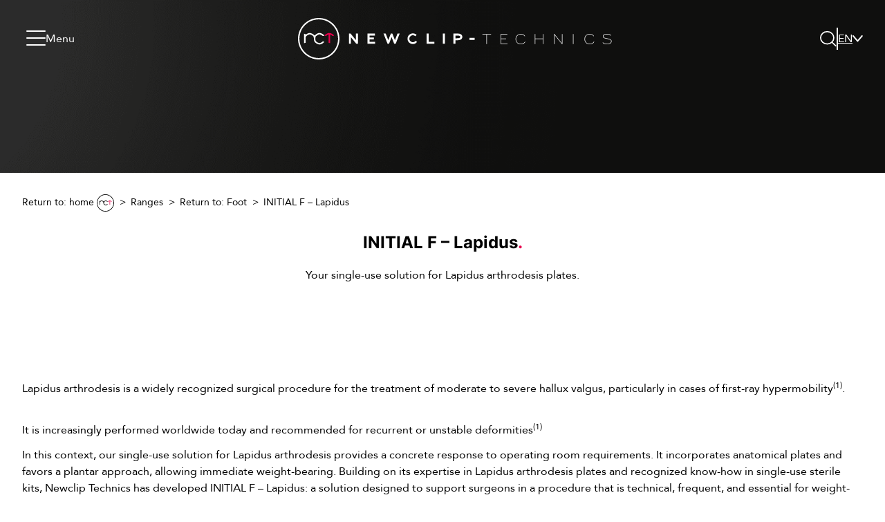

--- FILE ---
content_type: text/html; charset=UTF-8
request_url: https://newcliptechnics.com/product-range/initial-f-lapidus/
body_size: 56488
content:
<!doctype html>
<html lang="en-GB" dir="ltr" prefix="og: http://ogp.me/ns#" data-theme="dark">
<!-- <script data-waitfor="mapOptions" type="text/plain" data-service="google-maps" data-category="marketing" data-cmplz-src="https://maps.googleapis.com/maps/api/js?key=AIzaSyBHD79AbZT_tbAvpS_UV54a925DO0AxBXo&callback=Function.prototype"></script> -->
<head><meta charset="utf-8"><script>if(navigator.userAgent.match(/MSIE|Internet Explorer/i)||navigator.userAgent.match(/Trident\/7\..*?rv:11/i)){var href=document.location.href;if(!href.match(/[?&]nowprocket/)){if(href.indexOf("?")==-1){if(href.indexOf("#")==-1){document.location.href=href+"?nowprocket=1"}else{document.location.href=href.replace("#","?nowprocket=1#")}}else{if(href.indexOf("#")==-1){document.location.href=href+"&nowprocket=1"}else{document.location.href=href.replace("#","&nowprocket=1#")}}}}</script><script>(()=>{class RocketLazyLoadScripts{constructor(){this.v="2.0.4",this.userEvents=["keydown","keyup","mousedown","mouseup","mousemove","mouseover","mouseout","touchmove","touchstart","touchend","touchcancel","wheel","click","dblclick","input"],this.attributeEvents=["onblur","onclick","oncontextmenu","ondblclick","onfocus","onmousedown","onmouseenter","onmouseleave","onmousemove","onmouseout","onmouseover","onmouseup","onmousewheel","onscroll","onsubmit"]}async t(){this.i(),this.o(),/iP(ad|hone)/.test(navigator.userAgent)&&this.h(),this.u(),this.l(this),this.m(),this.k(this),this.p(this),this._(),await Promise.all([this.R(),this.L()]),this.lastBreath=Date.now(),this.S(this),this.P(),this.D(),this.O(),this.M(),await this.C(this.delayedScripts.normal),await this.C(this.delayedScripts.defer),await this.C(this.delayedScripts.async),await this.T(),await this.F(),await this.j(),await this.A(),window.dispatchEvent(new Event("rocket-allScriptsLoaded")),this.everythingLoaded=!0,this.lastTouchEnd&&await new Promise(t=>setTimeout(t,500-Date.now()+this.lastTouchEnd)),this.I(),this.H(),this.U(),this.W()}i(){this.CSPIssue=sessionStorage.getItem("rocketCSPIssue"),document.addEventListener("securitypolicyviolation",t=>{this.CSPIssue||"script-src-elem"!==t.violatedDirective||"data"!==t.blockedURI||(this.CSPIssue=!0,sessionStorage.setItem("rocketCSPIssue",!0))},{isRocket:!0})}o(){window.addEventListener("pageshow",t=>{this.persisted=t.persisted,this.realWindowLoadedFired=!0},{isRocket:!0}),window.addEventListener("pagehide",()=>{this.onFirstUserAction=null},{isRocket:!0})}h(){let t;function e(e){t=e}window.addEventListener("touchstart",e,{isRocket:!0}),window.addEventListener("touchend",function i(o){o.changedTouches[0]&&t.changedTouches[0]&&Math.abs(o.changedTouches[0].pageX-t.changedTouches[0].pageX)<10&&Math.abs(o.changedTouches[0].pageY-t.changedTouches[0].pageY)<10&&o.timeStamp-t.timeStamp<200&&(window.removeEventListener("touchstart",e,{isRocket:!0}),window.removeEventListener("touchend",i,{isRocket:!0}),"INPUT"===o.target.tagName&&"text"===o.target.type||(o.target.dispatchEvent(new TouchEvent("touchend",{target:o.target,bubbles:!0})),o.target.dispatchEvent(new MouseEvent("mouseover",{target:o.target,bubbles:!0})),o.target.dispatchEvent(new PointerEvent("click",{target:o.target,bubbles:!0,cancelable:!0,detail:1,clientX:o.changedTouches[0].clientX,clientY:o.changedTouches[0].clientY})),event.preventDefault()))},{isRocket:!0})}q(t){this.userActionTriggered||("mousemove"!==t.type||this.firstMousemoveIgnored?"keyup"===t.type||"mouseover"===t.type||"mouseout"===t.type||(this.userActionTriggered=!0,this.onFirstUserAction&&this.onFirstUserAction()):this.firstMousemoveIgnored=!0),"click"===t.type&&t.preventDefault(),t.stopPropagation(),t.stopImmediatePropagation(),"touchstart"===this.lastEvent&&"touchend"===t.type&&(this.lastTouchEnd=Date.now()),"click"===t.type&&(this.lastTouchEnd=0),this.lastEvent=t.type,t.composedPath&&t.composedPath()[0].getRootNode()instanceof ShadowRoot&&(t.rocketTarget=t.composedPath()[0]),this.savedUserEvents.push(t)}u(){this.savedUserEvents=[],this.userEventHandler=this.q.bind(this),this.userEvents.forEach(t=>window.addEventListener(t,this.userEventHandler,{passive:!1,isRocket:!0})),document.addEventListener("visibilitychange",this.userEventHandler,{isRocket:!0})}U(){this.userEvents.forEach(t=>window.removeEventListener(t,this.userEventHandler,{passive:!1,isRocket:!0})),document.removeEventListener("visibilitychange",this.userEventHandler,{isRocket:!0}),this.savedUserEvents.forEach(t=>{(t.rocketTarget||t.target).dispatchEvent(new window[t.constructor.name](t.type,t))})}m(){const t="return false",e=Array.from(this.attributeEvents,t=>"data-rocket-"+t),i="["+this.attributeEvents.join("],[")+"]",o="[data-rocket-"+this.attributeEvents.join("],[data-rocket-")+"]",s=(e,i,o)=>{o&&o!==t&&(e.setAttribute("data-rocket-"+i,o),e["rocket"+i]=new Function("event",o),e.setAttribute(i,t))};new MutationObserver(t=>{for(const n of t)"attributes"===n.type&&(n.attributeName.startsWith("data-rocket-")||this.everythingLoaded?n.attributeName.startsWith("data-rocket-")&&this.everythingLoaded&&this.N(n.target,n.attributeName.substring(12)):s(n.target,n.attributeName,n.target.getAttribute(n.attributeName))),"childList"===n.type&&n.addedNodes.forEach(t=>{if(t.nodeType===Node.ELEMENT_NODE)if(this.everythingLoaded)for(const i of[t,...t.querySelectorAll(o)])for(const t of i.getAttributeNames())e.includes(t)&&this.N(i,t.substring(12));else for(const e of[t,...t.querySelectorAll(i)])for(const t of e.getAttributeNames())this.attributeEvents.includes(t)&&s(e,t,e.getAttribute(t))})}).observe(document,{subtree:!0,childList:!0,attributeFilter:[...this.attributeEvents,...e]})}I(){this.attributeEvents.forEach(t=>{document.querySelectorAll("[data-rocket-"+t+"]").forEach(e=>{this.N(e,t)})})}N(t,e){const i=t.getAttribute("data-rocket-"+e);i&&(t.setAttribute(e,i),t.removeAttribute("data-rocket-"+e))}k(t){Object.defineProperty(HTMLElement.prototype,"onclick",{get(){return this.rocketonclick||null},set(e){this.rocketonclick=e,this.setAttribute(t.everythingLoaded?"onclick":"data-rocket-onclick","this.rocketonclick(event)")}})}S(t){function e(e,i){let o=e[i];e[i]=null,Object.defineProperty(e,i,{get:()=>o,set(s){t.everythingLoaded?o=s:e["rocket"+i]=o=s}})}e(document,"onreadystatechange"),e(window,"onload"),e(window,"onpageshow");try{Object.defineProperty(document,"readyState",{get:()=>t.rocketReadyState,set(e){t.rocketReadyState=e},configurable:!0}),document.readyState="loading"}catch(t){console.log("WPRocket DJE readyState conflict, bypassing")}}l(t){this.originalAddEventListener=EventTarget.prototype.addEventListener,this.originalRemoveEventListener=EventTarget.prototype.removeEventListener,this.savedEventListeners=[],EventTarget.prototype.addEventListener=function(e,i,o){o&&o.isRocket||!t.B(e,this)&&!t.userEvents.includes(e)||t.B(e,this)&&!t.userActionTriggered||e.startsWith("rocket-")||t.everythingLoaded?t.originalAddEventListener.call(this,e,i,o):(t.savedEventListeners.push({target:this,remove:!1,type:e,func:i,options:o}),"mouseenter"!==e&&"mouseleave"!==e||t.originalAddEventListener.call(this,e,t.savedUserEvents.push,o))},EventTarget.prototype.removeEventListener=function(e,i,o){o&&o.isRocket||!t.B(e,this)&&!t.userEvents.includes(e)||t.B(e,this)&&!t.userActionTriggered||e.startsWith("rocket-")||t.everythingLoaded?t.originalRemoveEventListener.call(this,e,i,o):t.savedEventListeners.push({target:this,remove:!0,type:e,func:i,options:o})}}J(t,e){this.savedEventListeners=this.savedEventListeners.filter(i=>{let o=i.type,s=i.target||window;return e!==o||t!==s||(this.B(o,s)&&(i.type="rocket-"+o),this.$(i),!1)})}H(){EventTarget.prototype.addEventListener=this.originalAddEventListener,EventTarget.prototype.removeEventListener=this.originalRemoveEventListener,this.savedEventListeners.forEach(t=>this.$(t))}$(t){t.remove?this.originalRemoveEventListener.call(t.target,t.type,t.func,t.options):this.originalAddEventListener.call(t.target,t.type,t.func,t.options)}p(t){let e;function i(e){return t.everythingLoaded?e:e.split(" ").map(t=>"load"===t||t.startsWith("load.")?"rocket-jquery-load":t).join(" ")}function o(o){function s(e){const s=o.fn[e];o.fn[e]=o.fn.init.prototype[e]=function(){return this[0]===window&&t.userActionTriggered&&("string"==typeof arguments[0]||arguments[0]instanceof String?arguments[0]=i(arguments[0]):"object"==typeof arguments[0]&&Object.keys(arguments[0]).forEach(t=>{const e=arguments[0][t];delete arguments[0][t],arguments[0][i(t)]=e})),s.apply(this,arguments),this}}if(o&&o.fn&&!t.allJQueries.includes(o)){const e={DOMContentLoaded:[],"rocket-DOMContentLoaded":[]};for(const t in e)document.addEventListener(t,()=>{e[t].forEach(t=>t())},{isRocket:!0});o.fn.ready=o.fn.init.prototype.ready=function(i){function s(){parseInt(o.fn.jquery)>2?setTimeout(()=>i.bind(document)(o)):i.bind(document)(o)}return"function"==typeof i&&(t.realDomReadyFired?!t.userActionTriggered||t.fauxDomReadyFired?s():e["rocket-DOMContentLoaded"].push(s):e.DOMContentLoaded.push(s)),o([])},s("on"),s("one"),s("off"),t.allJQueries.push(o)}e=o}t.allJQueries=[],o(window.jQuery),Object.defineProperty(window,"jQuery",{get:()=>e,set(t){o(t)}})}P(){const t=new Map;document.write=document.writeln=function(e){const i=document.currentScript,o=document.createRange(),s=i.parentElement;let n=t.get(i);void 0===n&&(n=i.nextSibling,t.set(i,n));const c=document.createDocumentFragment();o.setStart(c,0),c.appendChild(o.createContextualFragment(e)),s.insertBefore(c,n)}}async R(){return new Promise(t=>{this.userActionTriggered?t():this.onFirstUserAction=t})}async L(){return new Promise(t=>{document.addEventListener("DOMContentLoaded",()=>{this.realDomReadyFired=!0,t()},{isRocket:!0})})}async j(){return this.realWindowLoadedFired?Promise.resolve():new Promise(t=>{window.addEventListener("load",t,{isRocket:!0})})}M(){this.pendingScripts=[];this.scriptsMutationObserver=new MutationObserver(t=>{for(const e of t)e.addedNodes.forEach(t=>{"SCRIPT"!==t.tagName||t.noModule||t.isWPRocket||this.pendingScripts.push({script:t,promise:new Promise(e=>{const i=()=>{const i=this.pendingScripts.findIndex(e=>e.script===t);i>=0&&this.pendingScripts.splice(i,1),e()};t.addEventListener("load",i,{isRocket:!0}),t.addEventListener("error",i,{isRocket:!0}),setTimeout(i,1e3)})})})}),this.scriptsMutationObserver.observe(document,{childList:!0,subtree:!0})}async F(){await this.X(),this.pendingScripts.length?(await this.pendingScripts[0].promise,await this.F()):this.scriptsMutationObserver.disconnect()}D(){this.delayedScripts={normal:[],async:[],defer:[]},document.querySelectorAll("script[type$=rocketlazyloadscript]").forEach(t=>{t.hasAttribute("data-rocket-src")?t.hasAttribute("async")&&!1!==t.async?this.delayedScripts.async.push(t):t.hasAttribute("defer")&&!1!==t.defer||"module"===t.getAttribute("data-rocket-type")?this.delayedScripts.defer.push(t):this.delayedScripts.normal.push(t):this.delayedScripts.normal.push(t)})}async _(){await this.L();let t=[];document.querySelectorAll("script[type$=rocketlazyloadscript][data-rocket-src]").forEach(e=>{let i=e.getAttribute("data-rocket-src");if(i&&!i.startsWith("data:")){i.startsWith("//")&&(i=location.protocol+i);try{const o=new URL(i).origin;o!==location.origin&&t.push({src:o,crossOrigin:e.crossOrigin||"module"===e.getAttribute("data-rocket-type")})}catch(t){}}}),t=[...new Map(t.map(t=>[JSON.stringify(t),t])).values()],this.Y(t,"preconnect")}async G(t){if(await this.K(),!0!==t.noModule||!("noModule"in HTMLScriptElement.prototype))return new Promise(e=>{let i;function o(){(i||t).setAttribute("data-rocket-status","executed"),e()}try{if(navigator.userAgent.includes("Firefox/")||""===navigator.vendor||this.CSPIssue)i=document.createElement("script"),[...t.attributes].forEach(t=>{let e=t.nodeName;"type"!==e&&("data-rocket-type"===e&&(e="type"),"data-rocket-src"===e&&(e="src"),i.setAttribute(e,t.nodeValue))}),t.text&&(i.text=t.text),t.nonce&&(i.nonce=t.nonce),i.hasAttribute("src")?(i.addEventListener("load",o,{isRocket:!0}),i.addEventListener("error",()=>{i.setAttribute("data-rocket-status","failed-network"),e()},{isRocket:!0}),setTimeout(()=>{i.isConnected||e()},1)):(i.text=t.text,o()),i.isWPRocket=!0,t.parentNode.replaceChild(i,t);else{const i=t.getAttribute("data-rocket-type"),s=t.getAttribute("data-rocket-src");i?(t.type=i,t.removeAttribute("data-rocket-type")):t.removeAttribute("type"),t.addEventListener("load",o,{isRocket:!0}),t.addEventListener("error",i=>{this.CSPIssue&&i.target.src.startsWith("data:")?(console.log("WPRocket: CSP fallback activated"),t.removeAttribute("src"),this.G(t).then(e)):(t.setAttribute("data-rocket-status","failed-network"),e())},{isRocket:!0}),s?(t.fetchPriority="high",t.removeAttribute("data-rocket-src"),t.src=s):t.src="data:text/javascript;base64,"+window.btoa(unescape(encodeURIComponent(t.text)))}}catch(i){t.setAttribute("data-rocket-status","failed-transform"),e()}});t.setAttribute("data-rocket-status","skipped")}async C(t){const e=t.shift();return e?(e.isConnected&&await this.G(e),this.C(t)):Promise.resolve()}O(){this.Y([...this.delayedScripts.normal,...this.delayedScripts.defer,...this.delayedScripts.async],"preload")}Y(t,e){this.trash=this.trash||[];let i=!0;var o=document.createDocumentFragment();t.forEach(t=>{const s=t.getAttribute&&t.getAttribute("data-rocket-src")||t.src;if(s&&!s.startsWith("data:")){const n=document.createElement("link");n.href=s,n.rel=e,"preconnect"!==e&&(n.as="script",n.fetchPriority=i?"high":"low"),t.getAttribute&&"module"===t.getAttribute("data-rocket-type")&&(n.crossOrigin=!0),t.crossOrigin&&(n.crossOrigin=t.crossOrigin),t.integrity&&(n.integrity=t.integrity),t.nonce&&(n.nonce=t.nonce),o.appendChild(n),this.trash.push(n),i=!1}}),document.head.appendChild(o)}W(){this.trash.forEach(t=>t.remove())}async T(){try{document.readyState="interactive"}catch(t){}this.fauxDomReadyFired=!0;try{await this.K(),this.J(document,"readystatechange"),document.dispatchEvent(new Event("rocket-readystatechange")),await this.K(),document.rocketonreadystatechange&&document.rocketonreadystatechange(),await this.K(),this.J(document,"DOMContentLoaded"),document.dispatchEvent(new Event("rocket-DOMContentLoaded")),await this.K(),this.J(window,"DOMContentLoaded"),window.dispatchEvent(new Event("rocket-DOMContentLoaded"))}catch(t){console.error(t)}}async A(){try{document.readyState="complete"}catch(t){}try{await this.K(),this.J(document,"readystatechange"),document.dispatchEvent(new Event("rocket-readystatechange")),await this.K(),document.rocketonreadystatechange&&document.rocketonreadystatechange(),await this.K(),this.J(window,"load"),window.dispatchEvent(new Event("rocket-load")),await this.K(),window.rocketonload&&window.rocketonload(),await this.K(),this.allJQueries.forEach(t=>t(window).trigger("rocket-jquery-load")),await this.K(),this.J(window,"pageshow");const t=new Event("rocket-pageshow");t.persisted=this.persisted,window.dispatchEvent(t),await this.K(),window.rocketonpageshow&&window.rocketonpageshow({persisted:this.persisted})}catch(t){console.error(t)}}async K(){Date.now()-this.lastBreath>45&&(await this.X(),this.lastBreath=Date.now())}async X(){return document.hidden?new Promise(t=>setTimeout(t)):new Promise(t=>requestAnimationFrame(t))}B(t,e){return e===document&&"readystatechange"===t||(e===document&&"DOMContentLoaded"===t||(e===window&&"DOMContentLoaded"===t||(e===window&&"load"===t||e===window&&"pageshow"===t)))}static run(){(new RocketLazyLoadScripts).t()}}RocketLazyLoadScripts.run()})();</script>
  
  <meta name="viewport" content="width=device-width, initial-scale=1, shrink-to-fit=no">

  <script type="rocketlazyloadscript" data-rocket-src="https://newcliptechnics.com/wp/wp-admin/admin-ajax.php?action=pll_xdata_check&#038;redirect=https%3A%2F%2Fnewcliptechnics.com%2Fproduct-range%2Finitial-f-lapidus%2F&#038;nonce=0a4b2765ca" async></script><meta name='robots' content='index, follow, max-image-preview:large, max-snippet:-1, max-video-preview:-1' />
<link rel="alternate" href="https://newcliptechnics.com/product-range/initial-f-lapidus/" hreflang="en-GB" />
<link rel="alternate" href="https://newcliptechnics.fr/gamme/initial-f-lapidus/" hreflang="fr" />
<link rel="alternate" href="https://newcliptechnics.us/product-range/initial-f-lapidus/" hreflang="en-US" />

	<!-- This site is optimized with the Yoast SEO plugin v26.6 - https://yoast.com/wordpress/plugins/seo/ -->
	<title>INITIAL F - Lapidus - Newclip Technics</title>
<link data-rocket-prefetch href="https://www.googletagmanager.com" rel="dns-prefetch">
<link data-rocket-prefetch href="https://snap.licdn.com" rel="dns-prefetch">
<link data-rocket-prefetch href="https://www.clarity.ms" rel="dns-prefetch">
<link data-rocket-prefetch href="https://newcliptechnics.fr" rel="dns-prefetch">
<link data-rocket-prefetch href="https://newcliptechnics.us" rel="dns-prefetch">
<link data-rocket-prefetch href="https://kit.fontawesome.com" rel="dns-prefetch">
<style id="wpr-usedcss">img:is([sizes=auto i],[sizes^="auto," i]){contain-intrinsic-size:3000px 1500px}img.emoji{display:inline!important;border:none!important;box-shadow:none!important;height:1em!important;width:1em!important;margin:0 .07em!important;vertical-align:-.1em!important;background:0 0!important;padding:0!important}:where(.wp-block-calendar table:not(.has-background) th){background:#ddd}:where(.wp-block-columns){margin-bottom:1.75em}:where(.wp-block-columns.has-background){padding:1.25em 2.375em}:where(.wp-block-post-comments input[type=submit]){border:none}:where(.wp-block-file){margin-bottom:1.5em}:where(.wp-block-file__button){border-radius:2em;display:inline-block;padding:.5em 1em}:where(.wp-block-file__button):where(a):active,:where(.wp-block-file__button):where(a):focus,:where(.wp-block-file__button):where(a):hover,:where(.wp-block-file__button):where(a):visited{box-shadow:none;color:#fff;opacity:.85;text-decoration:none}:where(.wp-block-form-input__input){font-size:1em;margin-bottom:.5em;padding:0 .5em}:where(.wp-block-form-input__input)[type=date],:where(.wp-block-form-input__input)[type=datetime-local],:where(.wp-block-form-input__input)[type=datetime],:where(.wp-block-form-input__input)[type=email],:where(.wp-block-form-input__input)[type=month],:where(.wp-block-form-input__input)[type=number],:where(.wp-block-form-input__input)[type=password],:where(.wp-block-form-input__input)[type=search],:where(.wp-block-form-input__input)[type=tel],:where(.wp-block-form-input__input)[type=text],:where(.wp-block-form-input__input)[type=time],:where(.wp-block-form-input__input)[type=url],:where(.wp-block-form-input__input)[type=week]{border-style:solid;border-width:1px;line-height:2;min-height:2em}:root :where(.wp-block-image.is-style-rounded img,.wp-block-image .is-style-rounded img){border-radius:9999px}:where(.wp-block-latest-comments:not([style*=line-height] .wp-block-latest-comments__comment)){line-height:1.1}:where(.wp-block-latest-comments:not([style*=line-height] .wp-block-latest-comments__comment-excerpt p)){line-height:1.8}:root :where(.wp-block-latest-posts.is-grid){padding:0}:root :where(.wp-block-latest-posts.wp-block-latest-posts__list){padding-left:0}:where(.wp-block-navigation.has-background .wp-block-navigation-item a:not(.wp-element-button)),:where(.wp-block-navigation.has-background .wp-block-navigation-submenu a:not(.wp-element-button)){padding:.5em 1em}:where(.wp-block-navigation .wp-block-navigation__submenu-container .wp-block-navigation-item a:not(.wp-element-button)),:where(.wp-block-navigation .wp-block-navigation__submenu-container .wp-block-navigation-submenu a:not(.wp-element-button)),:where(.wp-block-navigation .wp-block-navigation__submenu-container .wp-block-navigation-submenu button.wp-block-navigation-item__content),:where(.wp-block-navigation .wp-block-navigation__submenu-container .wp-block-pages-list__item button.wp-block-navigation-item__content){padding:.5em 1em}:where(.wp-block-post-comments-form input:not([type=submit])),:where(.wp-block-post-comments-form textarea){border:1px solid #949494;font-family:inherit;font-size:1em}:where(.wp-block-post-comments-form input:where(:not([type=submit]):not([type=checkbox]))),:where(.wp-block-post-comments-form textarea){padding:calc(.667em + 2px)}:where(.wp-block-post-excerpt){box-sizing:border-box;margin-bottom:var(--wp--style--block-gap);margin-top:var(--wp--style--block-gap)}:where(.wp-block-preformatted.has-background){padding:1.25em 2.375em}:where(.wp-block-search__button){border:1px solid #ccc;padding:6px 10px}:where(.wp-block-search__input){appearance:none;border:1px solid #949494;flex-grow:1;font-family:inherit;font-size:inherit;font-style:inherit;font-weight:inherit;letter-spacing:inherit;line-height:inherit;margin-left:0;margin-right:0;min-width:3rem;padding:8px;text-decoration:unset!important;text-transform:inherit}:where(.wp-block-search__button-inside .wp-block-search__inside-wrapper){background-color:#fff;border:1px solid #949494;box-sizing:border-box;padding:4px}:where(.wp-block-search__button-inside .wp-block-search__inside-wrapper) .wp-block-search__input{border:none;border-radius:0;padding:0 4px}:where(.wp-block-search__button-inside .wp-block-search__inside-wrapper) .wp-block-search__input:focus{outline:0}:where(.wp-block-search__button-inside .wp-block-search__inside-wrapper) :where(.wp-block-search__button){padding:4px 8px}:root :where(.wp-block-separator.is-style-dots){height:auto;line-height:1;text-align:center}:root :where(.wp-block-separator.is-style-dots):before{color:currentColor;content:"···";font-family:serif;font-size:1.5em;letter-spacing:2em;padding-left:2em}:root :where(.wp-block-site-logo.is-style-rounded){border-radius:9999px}:where(.wp-block-social-links:not(.is-style-logos-only)) .wp-social-link{background-color:#f0f0f0;color:#444}:where(.wp-block-social-links:not(.is-style-logos-only)) .wp-social-link-amazon{background-color:#f90;color:#fff}:where(.wp-block-social-links:not(.is-style-logos-only)) .wp-social-link-bandcamp{background-color:#1ea0c3;color:#fff}:where(.wp-block-social-links:not(.is-style-logos-only)) .wp-social-link-behance{background-color:#0757fe;color:#fff}:where(.wp-block-social-links:not(.is-style-logos-only)) .wp-social-link-bluesky{background-color:#0a7aff;color:#fff}:where(.wp-block-social-links:not(.is-style-logos-only)) .wp-social-link-codepen{background-color:#1e1f26;color:#fff}:where(.wp-block-social-links:not(.is-style-logos-only)) .wp-social-link-deviantart{background-color:#02e49b;color:#fff}:where(.wp-block-social-links:not(.is-style-logos-only)) .wp-social-link-discord{background-color:#5865f2;color:#fff}:where(.wp-block-social-links:not(.is-style-logos-only)) .wp-social-link-dribbble{background-color:#e94c89;color:#fff}:where(.wp-block-social-links:not(.is-style-logos-only)) .wp-social-link-dropbox{background-color:#4280ff;color:#fff}:where(.wp-block-social-links:not(.is-style-logos-only)) .wp-social-link-etsy{background-color:#f45800;color:#fff}:where(.wp-block-social-links:not(.is-style-logos-only)) .wp-social-link-facebook{background-color:#0866ff;color:#fff}:where(.wp-block-social-links:not(.is-style-logos-only)) .wp-social-link-fivehundredpx{background-color:#000;color:#fff}:where(.wp-block-social-links:not(.is-style-logos-only)) .wp-social-link-flickr{background-color:#0461dd;color:#fff}:where(.wp-block-social-links:not(.is-style-logos-only)) .wp-social-link-foursquare{background-color:#e65678;color:#fff}:where(.wp-block-social-links:not(.is-style-logos-only)) .wp-social-link-github{background-color:#24292d;color:#fff}:where(.wp-block-social-links:not(.is-style-logos-only)) .wp-social-link-goodreads{background-color:#eceadd;color:#382110}:where(.wp-block-social-links:not(.is-style-logos-only)) .wp-social-link-google{background-color:#ea4434;color:#fff}:where(.wp-block-social-links:not(.is-style-logos-only)) .wp-social-link-gravatar{background-color:#1d4fc4;color:#fff}:where(.wp-block-social-links:not(.is-style-logos-only)) .wp-social-link-instagram{background-color:#f00075;color:#fff}:where(.wp-block-social-links:not(.is-style-logos-only)) .wp-social-link-lastfm{background-color:#e21b24;color:#fff}:where(.wp-block-social-links:not(.is-style-logos-only)) .wp-social-link-linkedin{background-color:#0d66c2;color:#fff}:where(.wp-block-social-links:not(.is-style-logos-only)) .wp-social-link-mastodon{background-color:#3288d4;color:#fff}:where(.wp-block-social-links:not(.is-style-logos-only)) .wp-social-link-medium{background-color:#000;color:#fff}:where(.wp-block-social-links:not(.is-style-logos-only)) .wp-social-link-meetup{background-color:#f6405f;color:#fff}:where(.wp-block-social-links:not(.is-style-logos-only)) .wp-social-link-patreon{background-color:#000;color:#fff}:where(.wp-block-social-links:not(.is-style-logos-only)) .wp-social-link-pinterest{background-color:#e60122;color:#fff}:where(.wp-block-social-links:not(.is-style-logos-only)) .wp-social-link-pocket{background-color:#ef4155;color:#fff}:where(.wp-block-social-links:not(.is-style-logos-only)) .wp-social-link-reddit{background-color:#ff4500;color:#fff}:where(.wp-block-social-links:not(.is-style-logos-only)) .wp-social-link-skype{background-color:#0478d7;color:#fff}:where(.wp-block-social-links:not(.is-style-logos-only)) .wp-social-link-snapchat{background-color:#fefc00;color:#fff;stroke:#000}:where(.wp-block-social-links:not(.is-style-logos-only)) .wp-social-link-soundcloud{background-color:#ff5600;color:#fff}:where(.wp-block-social-links:not(.is-style-logos-only)) .wp-social-link-spotify{background-color:#1bd760;color:#fff}:where(.wp-block-social-links:not(.is-style-logos-only)) .wp-social-link-telegram{background-color:#2aabee;color:#fff}:where(.wp-block-social-links:not(.is-style-logos-only)) .wp-social-link-threads{background-color:#000;color:#fff}:where(.wp-block-social-links:not(.is-style-logos-only)) .wp-social-link-tiktok{background-color:#000;color:#fff}:where(.wp-block-social-links:not(.is-style-logos-only)) .wp-social-link-tumblr{background-color:#011835;color:#fff}:where(.wp-block-social-links:not(.is-style-logos-only)) .wp-social-link-twitch{background-color:#6440a4;color:#fff}:where(.wp-block-social-links:not(.is-style-logos-only)) .wp-social-link-twitter{background-color:#1da1f2;color:#fff}:where(.wp-block-social-links:not(.is-style-logos-only)) .wp-social-link-vimeo{background-color:#1eb7ea;color:#fff}:where(.wp-block-social-links:not(.is-style-logos-only)) .wp-social-link-vk{background-color:#4680c2;color:#fff}:where(.wp-block-social-links:not(.is-style-logos-only)) .wp-social-link-wordpress{background-color:#3499cd;color:#fff}:where(.wp-block-social-links:not(.is-style-logos-only)) .wp-social-link-whatsapp{background-color:#25d366;color:#fff}:where(.wp-block-social-links:not(.is-style-logos-only)) .wp-social-link-x{background-color:#000;color:#fff}:where(.wp-block-social-links:not(.is-style-logos-only)) .wp-social-link-yelp{background-color:#d32422;color:#fff}:where(.wp-block-social-links:not(.is-style-logos-only)) .wp-social-link-youtube{background-color:red;color:#fff}:where(.wp-block-social-links.is-style-logos-only) .wp-social-link{background:0 0}:where(.wp-block-social-links.is-style-logos-only) .wp-social-link svg{height:1.25em;width:1.25em}:where(.wp-block-social-links.is-style-logos-only) .wp-social-link-amazon{color:#f90}:where(.wp-block-social-links.is-style-logos-only) .wp-social-link-bandcamp{color:#1ea0c3}:where(.wp-block-social-links.is-style-logos-only) .wp-social-link-behance{color:#0757fe}:where(.wp-block-social-links.is-style-logos-only) .wp-social-link-bluesky{color:#0a7aff}:where(.wp-block-social-links.is-style-logos-only) .wp-social-link-codepen{color:#1e1f26}:where(.wp-block-social-links.is-style-logos-only) .wp-social-link-deviantart{color:#02e49b}:where(.wp-block-social-links.is-style-logos-only) .wp-social-link-discord{color:#5865f2}:where(.wp-block-social-links.is-style-logos-only) .wp-social-link-dribbble{color:#e94c89}:where(.wp-block-social-links.is-style-logos-only) .wp-social-link-dropbox{color:#4280ff}:where(.wp-block-social-links.is-style-logos-only) .wp-social-link-etsy{color:#f45800}:where(.wp-block-social-links.is-style-logos-only) .wp-social-link-facebook{color:#0866ff}:where(.wp-block-social-links.is-style-logos-only) .wp-social-link-fivehundredpx{color:#000}:where(.wp-block-social-links.is-style-logos-only) .wp-social-link-flickr{color:#0461dd}:where(.wp-block-social-links.is-style-logos-only) .wp-social-link-foursquare{color:#e65678}:where(.wp-block-social-links.is-style-logos-only) .wp-social-link-github{color:#24292d}:where(.wp-block-social-links.is-style-logos-only) .wp-social-link-goodreads{color:#382110}:where(.wp-block-social-links.is-style-logos-only) .wp-social-link-google{color:#ea4434}:where(.wp-block-social-links.is-style-logos-only) .wp-social-link-gravatar{color:#1d4fc4}:where(.wp-block-social-links.is-style-logos-only) .wp-social-link-instagram{color:#f00075}:where(.wp-block-social-links.is-style-logos-only) .wp-social-link-lastfm{color:#e21b24}:where(.wp-block-social-links.is-style-logos-only) .wp-social-link-linkedin{color:#0d66c2}:where(.wp-block-social-links.is-style-logos-only) .wp-social-link-mastodon{color:#3288d4}:where(.wp-block-social-links.is-style-logos-only) .wp-social-link-medium{color:#000}:where(.wp-block-social-links.is-style-logos-only) .wp-social-link-meetup{color:#f6405f}:where(.wp-block-social-links.is-style-logos-only) .wp-social-link-patreon{color:#000}:where(.wp-block-social-links.is-style-logos-only) .wp-social-link-pinterest{color:#e60122}:where(.wp-block-social-links.is-style-logos-only) .wp-social-link-pocket{color:#ef4155}:where(.wp-block-social-links.is-style-logos-only) .wp-social-link-reddit{color:#ff4500}:where(.wp-block-social-links.is-style-logos-only) .wp-social-link-skype{color:#0478d7}:where(.wp-block-social-links.is-style-logos-only) .wp-social-link-snapchat{color:#fff;stroke:#000}:where(.wp-block-social-links.is-style-logos-only) .wp-social-link-soundcloud{color:#ff5600}:where(.wp-block-social-links.is-style-logos-only) .wp-social-link-spotify{color:#1bd760}:where(.wp-block-social-links.is-style-logos-only) .wp-social-link-telegram{color:#2aabee}:where(.wp-block-social-links.is-style-logos-only) .wp-social-link-threads{color:#000}:where(.wp-block-social-links.is-style-logos-only) .wp-social-link-tiktok{color:#000}:where(.wp-block-social-links.is-style-logos-only) .wp-social-link-tumblr{color:#011835}:where(.wp-block-social-links.is-style-logos-only) .wp-social-link-twitch{color:#6440a4}:where(.wp-block-social-links.is-style-logos-only) .wp-social-link-twitter{color:#1da1f2}:where(.wp-block-social-links.is-style-logos-only) .wp-social-link-vimeo{color:#1eb7ea}:where(.wp-block-social-links.is-style-logos-only) .wp-social-link-vk{color:#4680c2}:where(.wp-block-social-links.is-style-logos-only) .wp-social-link-whatsapp{color:#25d366}:where(.wp-block-social-links.is-style-logos-only) .wp-social-link-wordpress{color:#3499cd}:where(.wp-block-social-links.is-style-logos-only) .wp-social-link-x{color:#000}:where(.wp-block-social-links.is-style-logos-only) .wp-social-link-yelp{color:#d32422}:where(.wp-block-social-links.is-style-logos-only) .wp-social-link-youtube{color:red}:root :where(.wp-block-social-links .wp-social-link a){padding:.25em}:root :where(.wp-block-social-links.is-style-logos-only .wp-social-link a){padding:0}:root :where(.wp-block-social-links.is-style-pill-shape .wp-social-link a){padding-left:.6666666667em;padding-right:.6666666667em}:root :where(.wp-block-tag-cloud.is-style-outline){display:flex;flex-wrap:wrap;gap:1ch}:root :where(.wp-block-tag-cloud.is-style-outline a){border:1px solid;font-size:unset!important;margin-right:0;padding:1ch 2ch;text-decoration:none!important}:root :where(.wp-block-table-of-contents){box-sizing:border-box}:where(.wp-block-term-description){box-sizing:border-box;margin-bottom:var(--wp--style--block-gap);margin-top:var(--wp--style--block-gap)}:where(pre.wp-block-verse){font-family:inherit}:root{--wp-block-synced-color:#7a00df;--wp-block-synced-color--rgb:122,0,223;--wp-bound-block-color:var(--wp-block-synced-color);--wp-editor-canvas-background:#ddd;--wp-admin-theme-color:#007cba;--wp-admin-theme-color--rgb:0,124,186;--wp-admin-theme-color-darker-10:#006ba1;--wp-admin-theme-color-darker-10--rgb:0,107,160.5;--wp-admin-theme-color-darker-20:#005a87;--wp-admin-theme-color-darker-20--rgb:0,90,135;--wp-admin-border-width-focus:2px}@media (min-resolution:192dpi){:root{--wp-admin-border-width-focus:1.5px}}.wp-element-button{cursor:pointer}:root{--wp--preset--font-size--normal:16px;--wp--preset--font-size--huge:42px}.has-text-align-center{text-align:center}.screen-reader-text{border:0;clip-path:inset(50%);height:1px;margin:-1px;overflow:hidden;padding:0;position:absolute;width:1px;word-wrap:normal!important}.screen-reader-text:focus{background-color:#ddd;clip-path:none;color:#444;display:block;font-size:1em;height:auto;left:5px;line-height:normal;padding:15px 23px 14px;text-decoration:none;top:5px;width:auto;z-index:100000}html :where(.has-border-color){border-style:solid}html :where([style*=border-top-color]){border-top-style:solid}html :where([style*=border-right-color]){border-right-style:solid}html :where([style*=border-bottom-color]){border-bottom-style:solid}html :where([style*=border-left-color]){border-left-style:solid}html :where([style*=border-width]){border-style:solid}html :where([style*=border-top-width]){border-top-style:solid}html :where([style*=border-right-width]){border-right-style:solid}html :where([style*=border-bottom-width]){border-bottom-style:solid}html :where([style*=border-left-width]){border-left-style:solid}html :where(img[class*=wp-image-]){height:auto;max-width:100%}:where(figure){margin:0 0 1em}html :where(.is-position-sticky){--wp-admin--admin-bar--position-offset:var(--wp-admin--admin-bar--height,0px)}@media screen and (max-width:600px){html :where(.is-position-sticky){--wp-admin--admin-bar--position-offset:0px}}.wp-block-button__link{align-content:center;box-sizing:border-box;cursor:pointer;display:inline-block;height:100%;text-align:center;word-break:break-word}:where(.wp-block-button__link){border-radius:9999px;box-shadow:none;padding:calc(.667em + 2px) calc(1.333em + 2px);text-decoration:none}:root :where(.wp-block-button .wp-block-button__link.is-style-outline),:root :where(.wp-block-button.is-style-outline>.wp-block-button__link){border:2px solid;padding:.667em 1.333em}:root :where(.wp-block-button .wp-block-button__link.is-style-outline:not(.has-text-color)),:root :where(.wp-block-button.is-style-outline>.wp-block-button__link:not(.has-text-color)){color:currentColor}:root :where(.wp-block-button .wp-block-button__link.is-style-outline:not(.has-background)),:root :where(.wp-block-button.is-style-outline>.wp-block-button__link:not(.has-background)){background-color:initial;background-image:none}.wp-block-cover{align-items:center;background-position:50%;box-sizing:border-box;display:flex;justify-content:center;min-height:430px;overflow:hidden;overflow:clip;padding:1em;position:relative}.wp-block-cover .has-background-dim:not([class*=-background-color]),.wp-block-cover.has-background-dim:not([class*=-background-color]){background-color:#000}.wp-block-cover.has-background-dim:before{background-color:inherit;content:""}.wp-block-cover .wp-block-cover__background,.wp-block-cover.has-background-dim:not(.has-background-gradient):before{bottom:0;left:0;opacity:.5;position:absolute;right:0;top:0}.wp-block-cover.has-background-dim.has-background-dim-20 .wp-block-cover__background,.wp-block-cover.has-background-dim.has-background-dim-20:not(.has-background-gradient):before{opacity:.2}.wp-block-cover .wp-block-cover__background.has-background-dim.has-background-dim-20{opacity:.2}.wp-block-cover .wp-block-cover__inner-container{color:inherit;position:relative;width:100%}.wp-block-cover .wp-block-cover__image-background{border:none;bottom:0;box-shadow:none;height:100%;left:0;margin:0;max-height:none;max-width:none;object-fit:cover;outline:0;padding:0;position:absolute;right:0;top:0;width:100%}:where(.wp-block-cover-image:not(.has-text-color)),:where(.wp-block-cover:not(.has-text-color)){color:#fff}:where(.wp-block-cover-image.is-light:not(.has-text-color)),:where(.wp-block-cover.is-light:not(.has-text-color)){color:#000}:root :where(.wp-block-cover h1:not(.has-text-color)),:root :where(.wp-block-cover h2:not(.has-text-color)),:root :where(.wp-block-cover h3:not(.has-text-color)),:root :where(.wp-block-cover h4:not(.has-text-color)),:root :where(.wp-block-cover h5:not(.has-text-color)),:root :where(.wp-block-cover h6:not(.has-text-color)),:root :where(.wp-block-cover p:not(.has-text-color)){color:inherit}body:not(.editor-styles-wrapper) .wp-block-cover:not(.wp-block-cover:has(.wp-block-cover__background+.wp-block-cover__inner-container)) .wp-block-cover__image-background{z-index:0}body:not(.editor-styles-wrapper) .wp-block-cover:not(.wp-block-cover:has(.wp-block-cover__background+.wp-block-cover__inner-container)) .wp-block-cover__background,body:not(.editor-styles-wrapper) .wp-block-cover:not(.wp-block-cover:has(.wp-block-cover__background+.wp-block-cover__inner-container)) .wp-block-cover__inner-container,body:not(.editor-styles-wrapper) .wp-block-cover:not(.wp-block-cover:has(.wp-block-cover__background+.wp-block-cover__inner-container)).has-background-dim:not(.has-background-gradient):before{z-index:1}ol,ul{box-sizing:border-box}:root :where(.wp-block-list.has-background){padding:1.25em 2.375em}.wp-block-buttons{box-sizing:border-box}.wp-block-buttons>.wp-block-button{display:inline-block;margin:0}.wp-block-buttons.is-content-justification-center{justify-content:center}.wp-block-buttons .wp-block-button__link{width:100%}.wp-block-group{box-sizing:border-box}:where(.wp-block-group.wp-block-group-is-layout-constrained){position:relative}:root :where(p.has-background){padding:1.25em 2.375em}:where(p.has-text-color:not(.has-link-color)) a{color:inherit}.wp-block-spacer{clear:both}:root{--wp--preset--aspect-ratio--square:1;--wp--preset--aspect-ratio--4-3:4/3;--wp--preset--aspect-ratio--3-4:3/4;--wp--preset--aspect-ratio--3-2:3/2;--wp--preset--aspect-ratio--2-3:2/3;--wp--preset--aspect-ratio--16-9:16/9;--wp--preset--aspect-ratio--9-16:9/16;--wp--preset--color--black:#000000;--wp--preset--color--cyan-bluish-gray:#abb8c3;--wp--preset--color--white:#ffffff;--wp--preset--color--pale-pink:#f78da7;--wp--preset--color--vivid-red:#cf2e2e;--wp--preset--color--luminous-vivid-orange:#ff6900;--wp--preset--color--luminous-vivid-amber:#fcb900;--wp--preset--color--light-green-cyan:#7bdcb5;--wp--preset--color--vivid-green-cyan:#00d084;--wp--preset--color--pale-cyan-blue:#8ed1fc;--wp--preset--color--vivid-cyan-blue:#0693e3;--wp--preset--color--vivid-purple:#9b51e0;--wp--preset--color--primary-400:hsl(340deg 100% 45%);--wp--preset--color--pink:hsl(0deg 96% 80%);--wp--preset--color--gold-400:hsl(45deg 100% 50%);--wp--preset--color--gold-200:hsl(36deg 76% 77%);--wp--preset--color--blue-600:hsl(199deg 100% 15%);--wp--preset--color--blue-400:hsl(197deg 33% 53%);--wp--preset--color--blue-200:hsl(186deg 39% 76%);--wp--preset--color--slug-100:hsl(0deg 0% 100%);--wp--preset--color--slug-200:hsl(0deg 0% 93%);--wp--preset--color--slug-300:hsl(0deg 0% 80%);--wp--preset--color--slug-600:hsl(0deg 0% 40%);--wp--preset--color--slug-800:hsl(0deg 0% 20%);--wp--preset--color--slug-900:hsl(0deg 0% 0%);--wp--preset--gradient--vivid-cyan-blue-to-vivid-purple:linear-gradient(135deg,rgb(6, 147, 227) 0%,rgb(155, 81, 224) 100%);--wp--preset--gradient--light-green-cyan-to-vivid-green-cyan:linear-gradient(135deg,rgb(122, 220, 180) 0%,rgb(0, 208, 130) 100%);--wp--preset--gradient--luminous-vivid-amber-to-luminous-vivid-orange:linear-gradient(135deg,rgb(252, 185, 0) 0%,rgb(255, 105, 0) 100%);--wp--preset--gradient--luminous-vivid-orange-to-vivid-red:linear-gradient(135deg,rgb(255, 105, 0) 0%,rgb(207, 46, 46) 100%);--wp--preset--gradient--very-light-gray-to-cyan-bluish-gray:linear-gradient(135deg,rgb(238, 238, 238) 0%,rgb(169, 184, 195) 100%);--wp--preset--gradient--cool-to-warm-spectrum:linear-gradient(135deg,rgb(74, 234, 220) 0%,rgb(151, 120, 209) 20%,rgb(207, 42, 186) 40%,rgb(238, 44, 130) 60%,rgb(251, 105, 98) 80%,rgb(254, 248, 76) 100%);--wp--preset--gradient--blush-light-purple:linear-gradient(135deg,rgb(255, 206, 236) 0%,rgb(152, 150, 240) 100%);--wp--preset--gradient--blush-bordeaux:linear-gradient(135deg,rgb(254, 205, 165) 0%,rgb(254, 45, 45) 50%,rgb(107, 0, 62) 100%);--wp--preset--gradient--luminous-dusk:linear-gradient(135deg,rgb(255, 203, 112) 0%,rgb(199, 81, 192) 50%,rgb(65, 88, 208) 100%);--wp--preset--gradient--pale-ocean:linear-gradient(135deg,rgb(255, 245, 203) 0%,rgb(182, 227, 212) 50%,rgb(51, 167, 181) 100%);--wp--preset--gradient--electric-grass:linear-gradient(135deg,rgb(202, 248, 128) 0%,rgb(113, 206, 126) 100%);--wp--preset--gradient--midnight:linear-gradient(135deg,rgb(2, 3, 129) 0%,rgb(40, 116, 252) 100%);--wp--preset--font-size--small:13px;--wp--preset--font-size--medium:20px;--wp--preset--font-size--large:36px;--wp--preset--font-size--x-large:42px;--wp--preset--spacing--20:0.44rem;--wp--preset--spacing--30:0.67rem;--wp--preset--spacing--40:1rem;--wp--preset--spacing--50:1.5rem;--wp--preset--spacing--60:2.25rem;--wp--preset--spacing--70:3.38rem;--wp--preset--spacing--80:5.06rem;--wp--preset--shadow--natural:6px 6px 9px rgba(0, 0, 0, .2);--wp--preset--shadow--deep:12px 12px 50px rgba(0, 0, 0, .4);--wp--preset--shadow--sharp:6px 6px 0px rgba(0, 0, 0, .2);--wp--preset--shadow--outlined:6px 6px 0px -3px rgb(255, 255, 255),6px 6px rgb(0, 0, 0);--wp--preset--shadow--crisp:6px 6px 0px rgb(0, 0, 0)}:root{--wp--style--global--content-size:1280px;--wp--style--global--wide-size:1280px}:where(body){margin:0}:where(.wp-site-blocks)>*{margin-block-start:24px;margin-block-end:0}:where(.wp-site-blocks)>:first-child{margin-block-start:0}:where(.wp-site-blocks)>:last-child{margin-block-end:0}:root{--wp--style--block-gap:24px}:root :where(.is-layout-flow)>:first-child{margin-block-start:0}:root :where(.is-layout-flow)>:last-child{margin-block-end:0}:root :where(.is-layout-flow)>*{margin-block-start:24px;margin-block-end:0}:root :where(.is-layout-constrained)>:first-child{margin-block-start:0}:root :where(.is-layout-constrained)>:last-child{margin-block-end:0}:root :where(.is-layout-constrained)>*{margin-block-start:24px;margin-block-end:0}:root :where(.is-layout-flex){gap:24px}:root :where(.is-layout-grid){gap:24px}.is-layout-constrained>:where(:not(.alignleft):not(.alignright):not(.alignfull)){max-width:var(--wp--style--global--content-size);margin-left:auto!important;margin-right:auto!important}body .is-layout-flex{display:flex}.is-layout-flex{flex-wrap:wrap;align-items:center}.is-layout-flex>:is(*,div){margin:0}body{padding-top:0;padding-right:0;padding-bottom:0;padding-left:0}a:where(:not(.wp-element-button)){text-decoration:underline}:root :where(.wp-element-button,.wp-block-button__link){background-color:hsl(0deg 0% 0%);border-radius:8px;border-width:2px;border-style:solid;color:hsl(0deg 0% 100%);font-family:inherit;font-size:16px;font-style:inherit;font-weight:700;letter-spacing:inherit;line-height:inherit;padding-top:15px;padding-right:15px;padding-bottom:15px;padding-left:15px;text-decoration:none;text-transform:inherit}.has-primary-400-color{color:var(--wp--preset--color--primary-400)!important}.has-slug-100-color{color:var(--wp--preset--color--slug-100)!important}.has-slug-800-background-color{background-color:var(--wp--preset--color--slug-800)!important}:root :where(.wp-block-button.is-style-outline--1 .wp-block-button__link){background:0 0;border-color:currentColor;border-width:2px;border-style:solid;color:currentColor;padding-top:15px;padding-right:15px;padding-bottom:15px;padding-left:15px}:root :where(.wp-block-button.is-style-outline--2 .wp-block-button__link){background:0 0;border-color:currentColor;border-width:2px;border-style:solid;color:currentColor;padding-top:15px;padding-right:15px;padding-bottom:15px;padding-left:15px}.wp-container-core-group-is-layout-486919be>:where(:not(.alignleft):not(.alignright):not(.alignfull)){max-width:870px;margin-left:auto!important;margin-right:auto!important}.wp-container-core-group-is-layout-486919be .alignfull{max-width:none}.wp-container-core-buttons-is-layout-a89b3969{justify-content:center}.wp-container-core-group-is-layout-cc4c9aac>:where(:not(.alignleft):not(.alignright):not(.alignfull)){max-width:778px;margin-left:auto!important;margin-right:auto!important}.wp-container-core-group-is-layout-cc4c9aac .alignfull{max-width:none}.wp-container-core-group-is-layout-a87593c5>:where(:not(.alignleft):not(.alignright):not(.alignfull)){max-width:1032px;margin-left:auto!important;margin-right:auto!important}.wp-container-core-group-is-layout-a87593c5 .alignfull{max-width:none}.wp-elements-1a5861952f0ad5e3239dd6c2d5f0e1d0 a:where(:not(.wp-element-button)){color:var(--wp--preset--color--slug-100)}.svg-inline--fa{display:inline-block;height:1em;overflow:visible;vertical-align:-.125em}:root{--fa-font-solid:normal 900 1em/1 "Font Awesome 6 Free";--fa-font-regular:normal 400 1em/1 "Font Awesome 6 Free";--fa-font-light:normal 300 1em/1 "Font Awesome 6 Pro";--fa-font-thin:normal 100 1em/1 "Font Awesome 6 Pro";--fa-font-duotone:normal 900 1em/1 "Font Awesome 6 Duotone";--fa-font-duotone-regular:normal 400 1em/1 "Font Awesome 6 Duotone";--fa-font-duotone-light:normal 300 1em/1 "Font Awesome 6 Duotone";--fa-font-duotone-thin:normal 100 1em/1 "Font Awesome 6 Duotone";--fa-font-brands:normal 400 1em/1 "Font Awesome 6 Brands";--fa-font-sharp-solid:normal 900 1em/1 "Font Awesome 6 Sharp";--fa-font-sharp-regular:normal 400 1em/1 "Font Awesome 6 Sharp";--fa-font-sharp-light:normal 300 1em/1 "Font Awesome 6 Sharp";--fa-font-sharp-thin:normal 100 1em/1 "Font Awesome 6 Sharp";--fa-font-sharp-duotone-solid:normal 900 1em/1 "Font Awesome 6 Sharp Duotone";--fa-font-sharp-duotone-regular:normal 400 1em/1 "Font Awesome 6 Sharp Duotone";--fa-font-sharp-duotone-light:normal 300 1em/1 "Font Awesome 6 Sharp Duotone";--fa-font-sharp-duotone-thin:normal 100 1em/1 "Font Awesome 6 Sharp Duotone"}svg.svg-inline--fa:not(:host),svg.svg-inline--fa:not(:root){overflow:visible;box-sizing:initial}.svg-inline--fa{display:var(--fa-display,inline-block);height:1em;overflow:visible;vertical-align:-.125em}.cmplz-blocked-content-notice{display:none}.cmplz-optin .cmplz-blocked-content-container .cmplz-blocked-content-notice,.cmplz-optin .cmplz-wp-video .cmplz-blocked-content-notice{display:block}.cmplz-blocked-content-container,.cmplz-wp-video{animation-name:cmplz-fadein;animation-duration:.6s;background:#fff;border:0;border-radius:3px;box-shadow:0 0 1px 0 rgba(0,0,0,.5),0 1px 10px 0 rgba(0,0,0,.15);display:flex;justify-content:center;align-items:center;background-repeat:no-repeat!important;background-size:cover!important;height:inherit;position:relative}.cmplz-blocked-content-container iframe,.cmplz-wp-video iframe{visibility:hidden;max-height:100%;border:0!important}.cmplz-blocked-content-container .cmplz-blocked-content-notice,.cmplz-wp-video .cmplz-blocked-content-notice{white-space:normal;text-transform:initial;position:absolute!important;width:100%;top:50%;left:50%;transform:translate(-50%,-50%);max-width:300px;font-size:14px;padding:10px;background-color:rgba(0,0,0,.5);color:#fff;text-align:center;z-index:98;line-height:23px}.cmplz-blocked-content-container .cmplz-blocked-content-notice .cmplz-links,.cmplz-wp-video .cmplz-blocked-content-notice .cmplz-links{display:block;margin-bottom:10px}.cmplz-blocked-content-container .cmplz-blocked-content-notice .cmplz-links a,.cmplz-wp-video .cmplz-blocked-content-notice .cmplz-links a{color:#fff}.cmplz-blocked-content-container div div{display:none}.cmplz-wp-video .cmplz-placeholder-element{width:100%;height:inherit}@keyframes cmplz-fadein{from{opacity:0}to{opacity:1}}[data-aos][data-aos][data-aos-duration="50"],body[data-aos-duration="50"] [data-aos]{transition-duration:50ms}[data-aos][data-aos][data-aos-delay="50"],body[data-aos-delay="50"] [data-aos]{transition-delay:0s}[data-aos][data-aos][data-aos-delay="50"].aos-animate,body[data-aos-delay="50"] [data-aos].aos-animate{transition-delay:50ms}[data-aos][data-aos][data-aos-duration="200"],body[data-aos-duration="200"] [data-aos]{transition-duration:.2s}[data-aos][data-aos][data-aos-delay="200"],body[data-aos-delay="200"] [data-aos]{transition-delay:0s}[data-aos][data-aos][data-aos-delay="200"].aos-animate,body[data-aos-delay="200"] [data-aos].aos-animate{transition-delay:.2s}[data-aos][data-aos][data-aos-duration="400"],body[data-aos-duration="400"] [data-aos]{transition-duration:.4s}[data-aos][data-aos][data-aos-delay="400"],body[data-aos-delay="400"] [data-aos]{transition-delay:0s}[data-aos][data-aos][data-aos-delay="400"].aos-animate,body[data-aos-delay="400"] [data-aos].aos-animate{transition-delay:.4s}[data-aos][data-aos][data-aos-duration="600"],body[data-aos-duration="600"] [data-aos]{transition-duration:.6s}[data-aos][data-aos][data-aos-delay="600"],body[data-aos-delay="600"] [data-aos]{transition-delay:0s}[data-aos][data-aos][data-aos-delay="600"].aos-animate,body[data-aos-delay="600"] [data-aos].aos-animate{transition-delay:.6s}[data-aos][data-aos][data-aos-duration="700"],body[data-aos-duration="700"] [data-aos]{transition-duration:.7s}[data-aos][data-aos][data-aos-delay="700"],body[data-aos-delay="700"] [data-aos]{transition-delay:0s}[data-aos][data-aos][data-aos-delay="700"].aos-animate,body[data-aos-delay="700"] [data-aos].aos-animate{transition-delay:.7s}[data-aos]{pointer-events:none}[data-aos].aos-animate{pointer-events:auto}[data-aos][data-aos][data-aos-easing=linear],body[data-aos-easing=linear] [data-aos]{transition-timing-function:cubic-bezier(.25,.25,.75,.75)}[data-aos][data-aos][data-aos-easing=ease],body[data-aos-easing=ease] [data-aos]{transition-timing-function:ease}@media screen{html:not(.no-js) [data-aos^=slide][data-aos^=slide]{transition-property:-webkit-transform;transition-property:transform;transition-property:transform,-webkit-transform;visibility:hidden}html:not(.no-js) [data-aos^=slide][data-aos^=slide].aos-animate{-webkit-transform:translateZ(0);transform:translateZ(0);visibility:visible}}*,:after,:before{box-sizing:border-box}body{line-height:1.5;min-height:100vh}body,figure,h1,h2,h3,h6,li,p{margin:0}html:focus-within{scroll-behavior:smooth}[hidden]{display:none!important}canvas,iframe,img,object,svg,video{display:block;height:auto;max-width:100%;vertical-align:middle}button[type=reset],button[type=submit],input,label,optgroup,select,textarea{font:inherit}html.no-focus :focus,html.no-focus :focus-within{outline:0}[aria-controls],button:not([aria-disabled]):not([disabled]),button[aria-disabled=false],button[disabled=false]{cursor:pointer}[aria-disabled=true],[aria-disabled]:not([aria-disabled=false]){cursor:default;pointer-events:none}@media(prefers-reduced-motion:reduce){*,:after,:before{animation-delay:-1ms!important;animation-duration:1ms!important;animation-iteration-count:1!important;background-attachment:scroll!important;scroll-behavior:auto!important;transition-delay:0s!important;transition-duration:0s!important}}:root{--clr-primary-400:340deg 100% 45%;--clr-pink-400:0deg 96% 80%;--clr-gold-400:45deg 100% 50%;--clr-gold-200:36deg 76% 61%;--clr-blue-600:199deg 100% 15%;--clr-blue-400:197deg 33% 53%;--clr-blue-200:186deg 39% 76%;--clr-neutral-100:0deg 0% 100%;--clr-neutral-200:0deg 0% 93%;--clr-neutral-300:0deg 0% 80%;--clr-neutral-400:0deg 0% 70%;--clr-neutral-600:0deg 0% 40%;--clr-neutral-800:0deg 0% 20%;--clr-neutral-900:0deg 0% 0%;--font-base:Avenir,sans-serif;--font-alt:"Inter",sans-serif;--leading-flat:1.05;--leading-short:1.25;--leading-regular:1.5;--leading-large:1.7;--weight-thin:300;--weight-xlight:400;--weight-light:500;--weight-regular:600;--weight-medium:700;--weight-bold:800;--measure-shorter:32ch;--measure-short:36ch;--measure-medium:56ch;--measure-long:68ch;--letter-spacing-narrow:-0.05em;--letter-spacing-small:-0.02em;--letter-spacing-large:0.03em;--letter-spacing-larger:0.08em;--letter-spacing-huge:0.13em;--size-200:0.75rem;--size-300:0.875rem;--size-400:1rem;--size-450:1.125rem;--size-500:1.25rem;--size-600:1.5rem;--size-650:1.625rem;--size-700:1.875rem;--size-750:2rem;--size-800:2.125rem;--size-810:2.25rem;--size-850:2.5rem;--size-900:2.875rem;--size-910:3rem;--size-200-300:clamp(0.75rem,0.75rem + 0.125 * ((100vw - 24rem)/56),0.875rem);--size-400-450:clamp(1rem,1rem + 0.125 * ((100vw - 24rem)/56),1.125rem);--size-450-500:clamp(1.125rem,1.125rem + 0.125 * ((100vw - 24rem)/56),1.25rem);--size-450-700:clamp(1.125rem,1.125rem + 0.75 * ((100vw - 24rem)/56),1.875rem);--size-600-700:clamp(1.5rem,1.5rem + 0.375 * ((100vw - 24rem)/56),1.875rem);--size-600-800:clamp(1.5rem,1.5rem + 0.625 * ((100vw - 24rem)/56),2.125rem);--size-700-800:clamp(1.875rem,1.875rem + 0.25 * ((100vw - 24rem)/56),2.125rem);--size-700-850:clamp(1.875rem,1.875rem + 0.625 * ((100vw - 24rem)/56),2.5rem);--size-800-900:clamp(2.125rem,2.125rem + 0.75 * ((100vw - 24rem)/56),2.875rem);--size-810-900:clamp(2.25rem,2.25rem + 0.625 * ((100vw - 24rem)/56),2.875rem);--space-tiny:0.25em;--space-shorter:0.5em;--space-short:0.75em;--space-regular:1em;--space-large:1.5em;--space-larger:2em;--space-huge:3em;--space-none:0rem;--space-100:0.25rem;--space-150:clamp(0.375rem,0.375rem + 0.125 * ((100vw - 24rem)/56),0.5rem);--space-200:0.5rem;--space-300:0.75rem;--space-400:1rem;--space-450:clamp(1.0625rem,1.0625rem + 0.4375 * ((100vw - 24rem)/56),1.5rem);--space-500:clamp(1.375rem,1.375rem + 0.625 * ((100vw - 24rem)/56),2rem);--space-600:clamp(1.75rem,1.75rem + 1 * ((100vw - 24rem)/56),2.75rem);--space-700:clamp(2.25rem,2.25rem + 1.5 * ((100vw - 24rem)/56),3.75rem);--space-800:clamp(3rem,3rem + 2 * ((100vw - 24rem)/56),5rem);--space-900:clamp(4.5rem,4.5rem + 3 * ((100vw - 24rem)/56),7.5rem);--flow-tiny:0.25em;--flow-shorter:0.5em;--flow-short:0.75em;--flow-regular:1em;--flow-large:1.5em;--flow-larger:2em;--flow-huge:3em}:root,[data-theme=reset]{--clr-text:hsl(var(--clr-neutral-900)/100%);--clr-background:hsl(var(--clr-neutral-100)/100%);--clr-alt:hsl(var(--clr-primary-400)/100%);--clr-link:hsl(var(--clr-primary-400)/100%);--clr-heading:hsl(var(--clr-primary-400)/100%);--clr-border:hsl(var(--clr-neutral-300)/30%);--clr-input:hsl(var(--clr-neutral-900)/100%);--clr-input-background:hsl(var(--clr-neutral-100)/100%)}[data-theme=inverted]{--clr-text:hsl(var(--clr-neutral-100)/100%);--clr-background:hsl(var(--clr-neutral-900)/100%);--clr-alt:hsl(var(--clr-primary-400)/100%);--clr-link:hsl(var(--clr-primary-400)/100%);--clr-heading:hsl(var(--clr-primary-400)/100%);--clr-border:hsl(var(--clr-neutral-100)/100%);--clr-input:hsl(var(--clr-neutral-900)/100%);--clr-input-background:hsl(var(--clr-neutral-100)/100%)}[data-theme=dim]{--clr-text:hsl(var(--clr-neutral-900)/100%);--clr-background:hsl(var(--clr-neutral-200)/100%);--clr-alt:hsl(var(--clr-primary-400)/100%);--clr-link:hsl(var(--clr-primary-400)/100%);--clr-heading:hsl(var(--clr-primary-400)/100%);--clr-border:hsl(var(--clr-neutral-900)/15%);--clr-input:hsl(var(--clr-neutral-900)/100%);--clr-input-background:hsl(var(--clr-neutral-100)/100%)}:root,:root:lang(en){quotes:"“" "”" "‘" "’"}:root:lang(de){quotes:"„" "“" "‚" "‘"}:root:lang(es),:root:lang(it){quotes:"«" "»" "“" "”"}:root:lang(fr-CH){quotes:"«" "»" "‹" "›"}:root:lang(fr){quotes:"«" "»" "«" "»"}@font-face{font-display:swap;font-family:Inter;font-stretch:normal;font-style:normal;font-weight:300;src:url(https://newcliptechnics.com/app/themes/nct/public/fonts/Inter-Bold.74a862.woff2) format("woff2"),url(https://newcliptechnics.com/app/themes/nct/public/fonts/Inter-Bold.a9221d.woff) format("woff"),url(https://newcliptechnics.com/app/themes/nct/public/fonts/Inter-Bold.09f2bb.eot) format("opentype")}@font-face{font-display:swap;font-family:Avenir;font-stretch:normal;font-style:normal;font-weight:300;src:url(https://newcliptechnics.com/app/themes/nct/public/fonts/Avenir-Roman.67600c.woff2)}@font-face{font-display:swap;font-family:Avenir;font-stretch:normal;font-style:normal;font-weight:400;src:url(https://newcliptechnics.com/app/themes/nct/public/fonts/Avenir-Roman.67600c.woff2)}@font-face{font-display:swap;font-family:Avenir;font-stretch:normal;font-style:normal;font-weight:500;src:url(https://newcliptechnics.com/app/themes/nct/public/fonts/Avenir-Roman.67600c.woff2)}@font-face{font-display:swap;font-family:Avenir;font-stretch:normal;font-style:italic;font-weight:500;src:url(https://newcliptechnics.com/app/themes/nct/public/fonts/Avenir-Roman.67600c.woff2)}@font-face{font-display:swap;font-family:Avenir;font-stretch:normal;font-style:normal;font-weight:600;src:url(https://newcliptechnics.com/app/themes/nct/public/fonts/Avenir-Roman.67600c.woff2)}@font-face{font-display:swap;font-family:Avenir;font-stretch:normal;font-style:normal;font-weight:700;src:url(https://newcliptechnics.com/app/themes/nct/public/fonts/Avenir-Black-03.8803f3.woff2)}@font-face{font-display:swap;font-family:Avenir;font-stretch:normal;font-style:italic;font-weight:700;src:url(https://newcliptechnics.com/app/themes/nct/public/fonts/Avenir-Black-03.8803f3.woff2)}@font-face{font-display:swap;font-family:Avenir;font-stretch:normal;font-style:normal;font-weight:800;src:url(https://newcliptechnics.com/app/themes/nct/public/fonts/Avenir-Black-03.8803f3.woff2)}:root{--clr-body-background:hsl(var(--clr-neutral-900)/100%);--language-switcher-height:0rem;--banner-nav-height-unitless:5.5;--banner-nav-height:calc(var(--banner-nav-height-unitless)*1rem);--banner-nav-height-in-px:calc(var(--banner-nav-height-unitless)*var(--root-font-size, 16));--banner-height:calc(var(--language-switcher-height) + var(--banner-nav-height));--site-gap:clamp(1.2rem,1.2rem + 0.8 * ((100vw - 24rem)/56),2rem);--wrapper-width:min(100vw - 2 * var(--site-gap,1rem),80rem);--computed-wrapper-width:calc(var(--wrapper-width) + var(--site-gap)*2);--gutter:clamp(1.5rem,1.5rem + 1 * ((100vw - 24rem)/56),2.5rem);--column-width:calc((var(--wrapper-width) - (11*var(--gutter)))/12);--column-span-1:calc(var(--column-width)*1 + var(--gutter)*0);--column-span-2:calc(var(--column-width)*2 + var(--gutter)*1);--column-span-3:calc(var(--column-width)*3 + var(--gutter)*2);--column-span-4:calc(var(--column-width)*4 + var(--gutter)*3);--column-span-5:calc(var(--column-width)*5 + var(--gutter)*4);--column-span-6:calc(var(--column-width)*6 + var(--gutter)*5);--column-span-7:calc(var(--column-width)*7 + var(--gutter)*6);--column-span-8:calc(var(--column-width)*8 + var(--gutter)*7);--column-span-9:calc(var(--column-width)*9 + var(--gutter)*8);--column-span-10:calc(var(--column-width)*10 + var(--gutter)*9);--column-span-11:calc(var(--column-width)*11 + var(--gutter)*10);--column-span-12:calc(var(--column-width)*12 + var(--gutter)*11);--form-elements-padding-block:0.875em;--form-elements-padding-inline:1.125em;--form-element-leading:var(--leading-short);--button-border-width:2px;--input-border-width:1px;--input-padding-inline:var(--form-elements-padding-inline);--input-padding-block:var(--form-elements-padding-block);--input-leading:var(--form-element-leading);--button-padding-inline:var(--input-padding-inline);--button-padding-block:var(--input-padding-block);--button-leading:var(--input-leading)}@media(min-width:48em){:root{--banner-nav-height-unitless:6.5}}*{--border-default:var(--border-width,1px) solid var(--border-color,var(--clr-border));--border-alt:var(--border-width,2px) solid var(--border-color,var(--clr-alt));--border-light:1px solid hsl(var(--clr-neutral-100)/20%);--underline-offset:max(2px,0.375em)}html{scroll-padding-top:calc(var(--banner-nav-height) + var(--site-top-offset,0px))}body{margin:0;overflow-x:hidden;padding:0}#app{display:flex;flex-direction:column;min-height:calc(var(--doc-height,100vh) - var(--site-top-offset,0px));z-index:1}[data-role=language-switcher]{--clr-background:transparent;--border:var(--border-light);flex-grow:0;flex-shrink:0;z-index:4}[role=banner]{--clr-background:transparent;background-color:transparent!important;flex-grow:0;flex-shrink:0;height:var(--banner-nav-height);position:fixed;top:var(--site-top-offset,0);transition:all .3s ease-in;width:100%;z-index:3}[role=banner].scrolled{background-color:hsl(var(--clr-neutral-900)/100%)!important}[role=banner].scrolled .LanguageSwitcher__list{background-color:hsl(var(--clr-neutral-900)/100%)}main{flex-grow:1;flex-shrink:0;z-index:2}main,main>*{isolation:isolate}[role=contentinfo]{flex-grow:0;flex-shrink:0;z-index:0}[data-role=dialogs]{flex-grow:0;flex-shrink:0;height:0;z-index:5}[data-role=dialogs] .cmplz-blocked-content-container{height:auto}[data-role=toast]{z-index:6}[role=banner] ol,[role=banner] ul,[role=contentinfo] ol,[role=contentinfo] ul,nav ol,nav ul{list-style:none;margin-bottom:0;margin-top:0;padding-left:0}[role=banner] a,[role=contentinfo] a,nav a{color:var(--clr-text);text-decoration:none}.one{font-family:NewClip,Arial,sans-serif;letter-spacing:normal}.punctuation{color:var(--clr-alt)}.HeroSingle__image{height:100%;position:relative;width:100%;z-index:0}.HeroSingle__overlay{background-color:hsl(var(--clr-neutral-900)/30%);bottom:0;height:100%;left:0;position:absolute;right:0;top:0;width:100%;z-index:1}[data-reset-button-css]{background:0 0;border:0;color:inherit;font:inherit;outline:0;padding:0}body:has(dialog[open]){overflow:hidden}dialog{background-color:transparent;border:0;display:none;max-height:calc(100vh - var(--site-gap)*2 - var(--site-top-offset,0px));overflow:auto;padding:0;position:fixed;top:50%;transform:translateY(-50%);width:min(44rem,90vmin)}dialog footer{background:var(--clr-background);bottom:0;margin-top:var(--flow-huge);position:sticky;width:100%}dialog footer:before{background:linear-gradient(transparent,var(--clr-background));bottom:100%;content:"";display:block;height:var(--flow-huge);left:0;position:absolute;right:0}dialog[open]{display:block;z-index:1}dialog[open]~.backdrop{background-color:hsl(var(--clr-neutral-900)/80%);bottom:0;left:0;position:fixed;right:0;top:0;z-index:0}dialog[open]:not([data-dismissable=false])~.backdrop{cursor:pointer}.Button:not([data-button-type]),.Button[data-button-type=inline],.wp-block-button.is-style-fill .wp-block-button__link,.wp-block-button__link,button[type=reset],form button:not([type=reset]),input[type=submit]{--rounded-leading:var(--leading-short);--rounded-radius:calc(4em*var(--rounded-leading, 1.5) + 4em);--rounded-leading:var(--button-leading);--button-padding-block:var(--form-elements-padding-block);--button-padding-inline:2em;align-items:center;background-color:var(--button-bg,var(--clr-background));border:var(--button-border-width) solid var(--button-border-clr,var(--clr-text));border-radius:var(--rounded-radius);border-radius:8px;color:var(--button-clr,var(--clr-text));display:inline-flex;font-size:var(--size-400);font-weight:var(--weight-bold);justify-content:space-between;line-height:var(--rounded-leading);padding:15px;text-align:left;text-decoration:none;text-transform:none;transition:all .2s ease-in-out}.Button:not([data-button-type]) *,.Button[data-button-type=inline] *,.wp-block-button.is-style-fill .wp-block-button__link *,.wp-block-button__link *,button[type=reset] *,form button:not([type=reset]) *,input[type=submit] *{pointer-events:none}.Button:not([data-button-type]) [class*=" fa-"],.Button:not([data-button-type]) [class^=fa-],.Button[data-button-type=inline] [class*=" fa-"],.Button[data-button-type=inline] [class^=fa-],.wp-block-button.is-style-fill .wp-block-button__link [class*=" fa-"],.wp-block-button.is-style-fill .wp-block-button__link [class^=fa-],.wp-block-button__link [class*=" fa-"],.wp-block-button__link [class^=fa-],button[type=reset] [class*=" fa-"],button[type=reset] [class^=fa-],form button:not([type=reset]) [class*=" fa-"],form button:not([type=reset]) [class^=fa-],input[type=submit] [class*=" fa-"],input[type=submit] [class^=fa-]{color:var(--icon-button,var(--clr-alt))}.Button:not([data-button-type]) [class*=" fa-"]:not(:first-child),.Button:not([data-button-type]) [class^=fa-]:not(:first-child),.Button[data-button-type=inline] [class*=" fa-"]:not(:first-child),.Button[data-button-type=inline] [class^=fa-]:not(:first-child),.wp-block-button__link [class*=" fa-"]:not(:first-child),.wp-block-button__link [class^=fa-]:not(:first-child),button[type=reset] [class*=" fa-"]:not(:first-child),button[type=reset] [class^=fa-]:not(:first-child),form button:not([type=reset]) [class*=" fa-"]:not(:first-child),form button:not([type=reset]) [class^=fa-]:not(:first-child),input[type=submit] [class*=" fa-"]:not(:first-child),input[type=submit] [class^=fa-]:not(:first-child){margin-left:1.5ch}.Button:not([data-button-type]) [class*=" fa-"]:first-child:not(:last-child),.Button:not([data-button-type]) [class^=fa-]:first-child:not(:last-child),.Button[data-button-type=inline] [class*=" fa-"]:first-child:not(:last-child),.Button[data-button-type=inline] [class^=fa-]:first-child:not(:last-child),.wp-block-button__link [class*=" fa-"]:first-child:not(:last-child),.wp-block-button__link [class^=fa-]:first-child:not(:last-child),button[type=reset] [class*=" fa-"]:first-child:not(:last-child),button[type=reset] [class^=fa-]:first-child:not(:last-child),form button:not([type=reset]) [class*=" fa-"]:first-child:not(:last-child),form button:not([type=reset]) [class^=fa-]:first-child:not(:last-child),input[type=submit] [class*=" fa-"]:first-child:not(:last-child),input[type=submit] [class^=fa-]:first-child:not(:last-child){margin-right:1.5ch}.Button:hover:not([data-button-type]),.Button[data-button-type=inline]:hover,.wp-block-button.is-style-fill .wp-block-button__link:hover,.wp-block-button__link:hover,button[type=reset]:hover,form button:hover:not([type=reset]),input[type=submit]:hover{color:var(--button-clr-hover,var(--clr-alt))}.wp-block-button.is-style-fill [aria-disabled=true].wp-block-button__link,[aria-disabled=true].Button:not([data-button-type]),[aria-disabled=true].Button[data-button-type=inline],[aria-disabled=true].wp-block-button__link,button[aria-disabled=true][type=reset],form button[aria-disabled=true]:not([type=reset]),input[aria-disabled=true][type=submit]{opacity:.2}.Button:hover:not([data-button-type]){background-color:var(--clr-text,var(--clr-text));color:var(--clr-background,var(--clr-alt))}.wp-block-button.is-style-fill .wp-block-button__link,form button:not([type=reset]),input[type=submit]{--button-clr:var(--clr-background);--button-bg:var(--clr-text);--button-border-clr:var(--clr-text)}.wp-block-button.is-style-fill .wp-block-button__link:hover,form button:hover:not([type=reset]),input[type=submit]:hover{background-color:var(--clr-background,var(--clr-text));color:var(--clr-text,var(--clr-alt))}.wp-block-button__link{background-color:transparent;border-color:var(--button-clr);color:var(--button-clr)}.wp-block-button__link:hover{background-color:var(--clr-text)!important;border-color:var(--button-text)!important;color:var(--clr-background)!important}.Button[data-button-type=inline],button[type=reset]{background-color:transparent;border-color:transparent;border-left:0;border-radius:0;border-right:0;padding-left:.25em;padding-right:.25em}.Button[data-button-type=inline]:hover,button[type=reset]:hover{color:var(--button-clr);text-decoration:none}.Button[data-button-type=inline]:hover>span,button[type=reset]:hover>span{text-decoration-color:var(--button-clr-hover,var(--clr-alt));text-decoration-line:underline;text-underline-offset:var(--underline-offset)}button,input,label,optgroup,select,textarea{font:inherit;line-height:var(--input-leading)}input[type=search],input[type=text],input[type=url],select,textarea{--input-padding-block-calc:calc(var(--input-padding-block) + var(--button-border-width) - var(--input-border-width));background-color:var(--clr-input-background);border:1px solid var(--clr-text);border-radius:8px;color:var(--clr-input);font-size:max(.875em,.875rem);outline:0;padding:var(--input-padding-block-calc) var(--input-padding-inline,1.3em);width:100%}textarea{--rounded-radius:3px}select{appearance:none;background-image:url("data:image/svg+xml;charset=utf-8,%3Csvg xmlns='http://www.w3.org/2000/svg' width='10.312' height='5.627'%3E%3Cpath d='M10.093 1.218 5.639 5.41a.633.633 0 0 1-.483.217.7.7 0 0 1-.483-.192L.22 1.218a.706.706 0 0 1-.028-1 .7.7 0 0 1 .994-.026l3.97 3.759L9.126.189a.7.7 0 0 1 .994.027.71.71 0 0 1-.027 1.002Z'/%3E%3C/svg%3E");background-position:calc(100% - var(--input-padding-block-calc) - 1.5ch) calc(50% + .2ch);background-repeat:no-repeat;background-size:1ch auto;display:inline-block;padding-right:calc(var(--input-padding-block-calc)*2 + 2.25ch)}option{color:initial}::placeholder{font-style:italic;opacity:.5}label+input[type=search],label+input[type=text],label+input[type=url],label+select,label+textarea{margin-top:var(--space-300)}input[type=search]:focus,input[type=text]:focus,input[type=url]:focus,select:focus,textarea:focus{box-shadow:none!important}input[type=file]{border:1px solid;border-radius:8px;padding:10px}input[type=file]::file-selector-button{background-color:transparent;border:none;padding:0;transition:1s}label{font-size:max(.875em,.875rem);text-transform:inherit;width:100%}.ginput_container_fileupload{align-items:center;display:flex;flex-direction:column;justify-content:center;position:relative}.ginput_container_fileupload input[type=file]{cursor:pointer;font-size:0;padding:65px 8px 26px;z-index:10}.ginput_container_fileupload input[type=file]::placeholder{text-align:center}.ginput_container_fileupload:after{color:hsl(var(--clr-neutral-400)/100%);content:"Cliquez pour parcourir ou déposez ici";font-size:var(--size-400);font-style:normal;font-weight:var(--weight-bold);line-height:16px;position:absolute;text-align:center;top:62px}.ginput_container_fileupload:before{background-image:url("data:image/svg+xml;charset=utf-8,%3Csvg width='26' height='26' fill='none' xmlns='http://www.w3.org/2000/svg'%3E%3Cpath d='M25 17v5.333A2.667 2.667 0 0 1 22.333 25H3.667A2.667 2.667 0 0 1 1 22.333V17m18.667-9.333L13 1m0 0L6.333 7.667M13 1v16' stroke='%23B2B2B2' stroke-width='2' stroke-linecap='round' stroke-linejoin='round'/%3E%3C/svg%3E");background-repeat:no-repeat;background-size:contain;content:"";display:block;font-size:var(--size-400);font-weight:var(--weight-xlight);height:24px;margin-bottom:12px;position:absolute;text-transform:inherit;top:30px;width:24px}.ginput_container_fileupload.file-selected input[type=file]{font-size:var(--size-400)}.ginput_container_fileupload.file-selected:after{opacity:0}:lang(fr-FR) .ginput_container_fileupload:after{content:"Cliquez pour parcourir ou déposez ici"}:lang(en-GB) .ginput_container_fileupload:after,:lang(en-US) .ginput_container_fileupload:after{content:"Click to browse or drop here"}:lang(it-IT) .ginput_container_fileupload:after{content:"Fare clic per sfogliare o scaricare qui"}:lang(es-ES) .ginput_container_fileupload:after{content:"Haga clic para navegar o baje aquí"}a:not([class]),a:not([class]):hover{color:var(--clr-text,#000);text-decoration-line:none}html{font-family:var(--font-base,"sans-serif");font-size:1rem;font-weight:var(--weight-regular,400);line-height:var(--leading-regular,1.4);text-rendering:optimizelegibility}h1,h2,h3,h6{font-family:var(--font-alt,"sans-serif");line-height:var(--leading-short,1.25)}h1:not([class^=heading-],[class*=" heading-"]){font-size:var(--size-810-900);font-weight:var(--weight-xlight);letter-spacing:var(--letter-spacing-narrow)}h2:not([class^=heading-],[class*=" heading-"]){font-size:var(--size-600-800);font-weight:var(--weight-xlight);letter-spacing:var(--letter-spacing-narrow)}h6:not([class^=heading-],[class*=" heading-"]){font-size:1em;font-weight:var(--weight-bold)}strong{font-weight:var(--weight-bold,700)}caption,label,legend{line-height:var(--leading-short,1.2)}figure{margin-left:0;margin-right:0}sup{font-size:75%;line-height:0;position:relative;vertical-align:baseline}sup{top:-.5em}.all-center,.all-center>*{text-align:center}.all-center>*{margin-left:auto;margin-right:auto}.cluster{align-items:center;display:flex;flex-wrap:wrap;gap:var(--cluster-gutter,var(--gutter))}.cluster[data-justify=end]{justify-content:flex-end}.cluster[data-justify=center]{justify-content:center}.flow{--flow-space:var(--flow-regular)}.flow>*{margin-bottom:0}.flow>*+*{margin-top:var(--flow-space)}.flow>li:empty,.flow>ol:empty,.flow>p:empty,.flow>ul:empty{display:none}.prose li>a:not(:first-of-type):not(:last-of-type),.prose p a{color:var(--clr-text,#000);text-decoration-color:var(--clr-text,#e6004d);text-decoration-line:underline;text-underline-offset:var(--underline-offset)}.prose li>a:not(:first-of-type):not(:last-of-type):active,.prose li>a:not(:first-of-type):not(:last-of-type):focus,.prose li>a:not(:first-of-type):not(:last-of-type):hover,.prose p a:active,.prose p a:focus,.prose p a:hover{color:var(--clr-link,#e6004d);text-decoration:underline;text-decoration-color:var(--clr-link,#000);text-underline-offset:var(--underline-offset)}.prose li>a:not(:first-of-type):not(:last-of-type):active,.prose p a:active{text-decoration-style:dashed}.prose ol:not([role=list]),.prose ul:not([role=list]){list-style-type:none;margin:0!important;max-width:100%;padding-left:0}.prose ol:not([role=list]) li,.prose ul:not([role=list]) li{border-top:0;padding-left:20px;padding-top:var(--flow-short);position:relative}.prose ol:not([role=list]) li:before,.prose ul:not([role=list]) li:before{color:var(--clr-alt);content:"● ";display:inline-block;font-size:calc(var(--leading-regular)*.7em);left:0;position:absolute;vertical-align:middle}.prose ol:not([role=list]) li>ul>li,.prose ul:not([role=list]) li>ul>li{border-top:0;padding-left:20px;padding-top:0;position:relative}.prose ol:not([role=list]) li>ul,.prose ul:not([role=list]) li>ul{list-style-type:none;margin-bottom:var(--flow-short);margin-top:var(--flow-regular)}.prose ol:not([role=list]) li>ul li:before,.prose ul:not([role=list]) li>ul li:before{content:"○ "}.prose .region{margin-bottom:var(--space-800);margin-left:calc(50% - 50vw);margin-top:var(--space-800);width:100vw}.prose .region+.region{margin-top:calc(var(--space-800)*-1)}.prose .region>.wrapper:first-child>.cluster:first-child>*,.prose .region>.wrapper:first-child>:first-child,.prose .region>.wrapper:first-child>:first-child>:first-child,.prose .region>:first-child,.prose>:first-child{margin-top:0}.prose .region>.wrapper:last-child>.cluster:last-child>*,.prose .region>.wrapper:last-child>:last-child,.prose .region>.wrapper:last-child>:last-child>:last-child,.prose .region>:last-child,.prose>:last-child{margin-bottom:0}.prose :not(.flow):not(blockquote)>p,.prose>p{margin-top:var(--flow-short)}.prose :not(.flow):not(blockquote)>.Button,.prose>.Button{margin-top:var(--flow-larger)}.prose :not(.flow):not(blockquote)>h1,.prose :not(.flow):not(blockquote)>h2,.prose :not(.flow):not(blockquote)>h3,.prose>h1,.prose>h2,.prose>h3{margin-top:var(--space-700)}.prose :not(.flow):not(blockquote)>h6,.prose>h6{margin-top:var(--space-500)}.prose :not(.flow):not(blockquote)>h1+h2,.prose :not(.flow):not(blockquote)>h2+h3,.prose>h1+h2,.prose>h2+h3{margin-top:var(--space-450)}.prose :not(.flow):not(blockquote)>h1+:not(h2),.prose :not(.flow):not(blockquote)>h2+:not(h3),.prose :not(.flow):not(blockquote)>h3+:not(h4),.prose>h1+:not(h2),.prose>h2+:not(h3),.prose>h3+:not(h4){margin-top:var(--space-500)}.prose :not(.flow):not(blockquote)>figure,.prose :not(.flow):not(blockquote)>form,.prose>figure,.prose>form{margin-bottom:var(--space-600);margin-top:var(--space-600)}.prose :not(.flow):not(blockquote)>li:empty,.prose :not(.flow):not(blockquote)>ol:empty,.prose :not(.flow):not(blockquote)>p:empty,.prose :not(.flow):not(blockquote)>ul:empty,.prose>li:empty,.prose>ol:empty,.prose>p:empty,.prose>ul:empty{display:none}:root body main .prose .color-background{color:hsl(var(--clr-neutral-200)/100%)}:root body main .prose .color-alt{color:hsl(var(--clr-primary-400)/100%)}:root body main .prose .bg-text{background-color:hsl(var(--clr-neutral-900)/100%)}:root body main .prose .weight-regular{font-weight:var(--weight-regular)}:root body main .prose .weight-bold{font-weight:var(--weight-bold)}:root body main .prose .size-300{font-size:var(--size-300)}:root body main .prose .size-400{font-size:var(--size-400)}:root body main .prose .flow-huge{--flow-space:3em}:root body main .prose .box-inline-block{display:inline-block}:root body main .prose .gap-right-300{margin-right:var(--space-300)}:root body main .prose .pad-bottom-500{padding-bottom:var(--space-500)}:root body main .prose .pad-top-300{padding-top:var(--space-300)}:root body main .prose .pad-top-500{padding-top:var(--space-500)}:root body main .prose .pad-right-700{padding-right:var(--space-700)}:root body main .prose .measure-shorter{max-width:var(--measure-shorter)}.region{--region-space:var(--space-800);--hero-reduce-opacity-on-scroll-animation:0;overflow:hidden;padding-bottom:var(--region-space-bottom,calc(var(--region-space)*1.1));padding-top:var(--region-space-top,var(--region-space))}.region>.Carousel:first-child{--hero-top:var(--region-space)}.region>.Carousel:last-child{--hero-bottom:var(--region-space)}.wrapper{margin-left:auto;margin-right:auto;padding-left:var(--site-gap,1rem);padding-right:var(--site-gap,1rem)}.wrapper:not(.wrapper--fluid){max-width:calc(var(--wrapper-width) + var(--site-gap)*2)}[data-theme]{background-color:var(--clr-background,#fff);color:var(--clr-text,#000)}.color-background{color:hsl(var(--clr-neutral-200)/100%)}.color-alt{color:hsl(var(--clr-primary-400)/100%)}.bg-text{background-color:hsl(var(--clr-neutral-900)/100%)}.weight-regular{font-weight:var(--weight-regular)}.weight-bold{font-weight:var(--weight-bold)}.size-300{font-size:var(--size-300)}.size-400{font-size:var(--size-400)}.flow-huge{--flow-space:3em}.box-inline-block{display:inline-block}.gap-right-300{margin-right:var(--space-300)}.pad-bottom-500{padding-bottom:var(--space-500)}.pad-top-300{padding-top:var(--space-300)}.pad-top-500{padding-top:var(--space-500)}.pad-right-700{padding-right:var(--space-700)}.measure-shorter{max-width:var(--measure-shorter)}.t-align-start{text-align:left}.visually-hidden:not(.visually-hidden--focusable:active):not(.visually-hidden--focusable:focus):not(.visually-hidden--focusable:focus-within){clip:rect(0,0,0,0);border:0;clip-path:inset(50%);height:1px;overflow:hidden;padding:0;position:absolute;white-space:nowrap;width:1px}.hamburger{background-color:transparent;border:0;color:inherit;cursor:pointer;display:inline-block;font:inherit;margin:0;overflow:visible;padding:.625rem .375rem;text-transform:none;transition-duration:.15s;transition-property:opacity,filter;transition-timing-function:linear}.hamburger.is-active:hover,.hamburger:hover{opacity:1}.hamburger.is-active .hamburger-inner,.hamburger.is-active .hamburger-inner:after,.hamburger.is-active .hamburger-inner:before{background-color:var(--clr-text)}.hamburger-box{display:inline-block;height:1.375rem;position:relative;width:1.75rem}.hamburger-inner{display:block;margin-top:-.0625rem;top:50%}.hamburger-inner,.hamburger-inner:after,.hamburger-inner:before{background-color:var(--clr-text);border-radius:.125rem;height:.125rem;position:absolute;transition-duration:.15s;transition-property:transform;transition-timing-function:ease;width:1.75rem}.hamburger-inner:after,.hamburger-inner:before{content:"";display:block}.hamburger-inner:before{top:-.625rem}.hamburger-inner:after{bottom:-.625rem}.hamburger--slider-r .hamburger-inner{top:.0625rem}.hamburger--slider-r .hamburger-inner:before{top:.625rem;transition-duration:.15s;transition-property:transform,opacity;transition-timing-function:ease}.hamburger--slider-r .hamburger-inner:after{top:1.25rem}.hamburger--slider-r.is-active .hamburger-inner{transform:translate3d(0,.625rem,0) rotate(-45deg)}.hamburger--slider-r.is-active .hamburger-inner:before{opacity:0;transform:rotate(45deg) translate3d(.25rem,-.5rem,0)}.hamburger--slider-r.is-active .hamburger-inner:after{transform:translate3d(0,-1.25rem,0) rotate(90deg)}[data-theme=inverted] ul:not([role=list]) li:before{color:var(--clr-text)!important}.Accordion{display:grid;grid-template-columns:1fr clamp(350px,40%,488px)}.Accordion .AccordionItem__title{cursor:pointer}.Accordion .AccordionItem__title span{align-items:center;display:flex;font-size:var(--size-400);font-weight:var(--weight-bold);justify-content:space-between;letter-spacing:var(--letter-spacing-small);padding:10px 120px 10px 0;text-transform:uppercase}.Accordion .AccordionItem__title span svg{margin-left:10px;min-width:12px}.Accordion .AccordionItem__title span svg path{stroke:var(--clr-text)}.Accordion .AccordionItem__content{display:grid;grid-template-rows:0fr;padding-right:120px;transition:grid-template-rows .5s ease-out}.Accordion .AccordionItem__content .inner{overflow:hidden}.Accordion .AccordionItem__content .inner ul:not([role=list]){margin-bottom:4px;margin-top:4px}.Accordion .AccordionItem__content .inner ul:not([role=list]) li+li{border-top:none;margin-top:0;padding-top:0}.Accordion .AccordionItem__content .inner ul:not([role=list]) li:before{color:var(--clr-text)}.Accordion .AccordionItem__content .inner .AccordionMobile__figure{display:none}.Accordion .AccordionImage__container{align-items:center;border:1px solid;display:flex;height:700px;justify-content:center;position:relative}.Accordion .AccordionImage__container figure{height:100%;opacity:0;overflow:hidden;padding:42px;position:absolute;width:100%}.Accordion .AccordionImage__container figure img{height:100%;object-fit:contain;object-position:center;width:100%}.Accordion .AccordionImage__container figure.open{opacity:1;transition:opacity .5s}.Accordion .AccordionItem{margin-bottom:20px}.Accordion .AccordionItem.open .AccordionItem__title{border-bottom:1px solid;border-color:var(--clr-text)}.Accordion .AccordionItem.open .AccordionItem__title span svg{transform:rotate(90deg)}.Accordion .AccordionItem.open .AccordionItem__content{grid-template-rows:1fr}@media(max-width:47.999999em){.Accordion{grid-template-columns:1fr}.Accordion .AccordionItem__title span{padding:10px 0}.Accordion .AccordionItem__content{padding-right:0}.Accordion .AccordionItem__content .inner .AccordionMobile__figure{display:block}.Accordion .AccordionImage__container{display:none}}.Article h1{font-size:var(--size-800-900)}.Article h2{font-size:var(--size-700-850)}.Article h3{font-size:var(--size-600-700)}.Article+aside>[data-nosnippet]{z-index:2}.Article+aside>[data-nosnippet] *{color:transparent!important}.Article+aside>:not([data-nosnippet]){mix-blend-mode:difference;z-index:1}.Article+aside>:not([data-nosnippet]) *{color:#fff!important}@media(max-width:77.999999em){.Banner{align-items:flex-end;display:flex}.Banner__wrapper{align-content:flex-end;align-items:center;display:flex;height:var(--banner-nav-height);justify-content:space-between;width:100%}.Banner__brand{--logo-size:calc(var(--banner-nav-height)*0.65)}.Banner__brand:after,.Banner__brand:before{border-bottom:var(--border-light);content:"";flex-grow:1;flex-shrink:1;height:1px;width:50vw}.Banner__brand:before{margin-right:var(--space-200)}.Banner__brand:after{margin-left:var(--space-200)}.Banner__brand>a{flex-grow:0;flex-shrink:0;height:var(--logo-size);transform:translateY(calc(var(--logo-size)*-.25));width:var(--logo-size)}.Banner__brand .full-logo{display:none}.Banner__brand .small-logo{display:block}.Banner__brand svg{height:100%;object-fit:contain;width:100%}}@media(max-width:77.999999em)and (min-width:78em){.Banner__brand{align-items:center;align-self:unset;flex-shrink:0;height:auto;margin-top:0;order:0;overflow:initial;width:auto}.Banner__brand>a{transform:none}.Banner__brand:after,.Banner__brand:before{display:none}}@media(max-width:77.999999em){.Banner__hamburger{align-items:center;border:0;display:flex;gap:12px}.Banner__hamburger[aria-expanded=true]{border:var(--border-alt);border-radius:0}.Banner__nav>button[aria-expanded=false]+*{display:block}}@media(min-width:78em){:root{--language-switcher-height:3.5rem;--banner-nav-height-unitless:7}.panel-expanded .Banner{background-color:hsl(var(--clr-neutral-900)/95%);box-shadow:0 0 0 100vmax hsl(var(--clr-neutral-900)/95%)}.Banner__wrapper{align-items:center;display:flex;height:100%;justify-content:flex-end;position:relative}.Banner__wrapper>*{flex-grow:0;flex-shrink:0}.Banner__hamburger{display:flex;gap:12px}.Banner__brand{flex-grow:1;width:auto}.Banner__brand .full-logo{display:flex;justify-content:center}.Banner__brand .small-logo{display:none}.Banner__brand svg{max-height:60px;width:auto}.Banner__nav{align-self:center;margin-right:var(--space-400)}}.Breadcrumb li{display:inline}.Breadcrumb li svg.home{display:inline-flex}.Breadcrumb li+li:before{content:">";display:inline-block;height:.5ch;margin-left:4px;margin-right:4px;width:1ch}body.page #breadcrumb{margin-top:22px}.wp-block-button__link:hover{border-color:var(--clr-text)!important}.wp-block-button.is-style-fill .wp-block-button__link:hover{background-color:var(--clr-background,var(--clr-text))!important;color:var(--clr-text,var(--clr-alt))!important}.tns-outer{padding:0!important}.tns-outer [hidden]{display:none!important}.tns-outer [aria-controls],.tns-outer [data-action]{cursor:pointer}.tns-slider{-webkit-transition:none;-moz-transition:none;transition:all 0s}.tns-slider>.tns-item{-webkit-box-sizing:border-box;-moz-box-sizing:border-box;box-sizing:border-box}.tns-no-calc{left:0;position:relative}.tns-autowidth{display:inline-block}.tns-lazy-img{opacity:.6;-webkit-transition:opacity .6s;-moz-transition:opacity .6s;transition:opacity .6s}.tns-lazy-img.tns-complete{opacity:1}.tns-ah{-webkit-transition:height;-moz-transition:height;transition:height 0s}.tns-ovh{overflow:hidden}.tns-visually-hidden{left:-10000em;position:absolute}.tns-transparent{opacity:0;visibility:hidden}.tns-fadeIn{opacity:1;z-index:0}.tns-fadeOut,.tns-normal{opacity:0;z-index:-1}.tns-vpfix{white-space:nowrap}.tns-vpfix>div,.tns-vpfix>li{display:inline-block}.tns-t-subp2{height:10px;margin:0 auto;overflow:hidden;position:relative;width:310px}.tns-t-ct{position:absolute;right:0;width:2333.3333333333%;width:2333.33333%}.tns-t-ct:after{clear:both;content:"";display:table}.tns-t-ct>div{float:left;height:10px;width:1.4285714286%;width:1.42857%}.Carousel{position:relative}@keyframes animation-slide-out{0%{opacity:1}to{opacity:0}5%{opacity:0}}@keyframes animation-slide-in{0%{opacity:0}to{opacity:1}6%{opacity:0}80%{opacity:1}}.js-carousel-out{animation-name:animation-slide-out}.js-carousel-in{animation-name:animation-slide-in}.tns-ovh{overflow:visible}.tns-nav{align-items:center;display:flex;font-size:.9375rem;gap:.5em;justify-content:center;left:50%;margin-top:var(--space-400);max-width:calc(var(--wrapper-width) + var(--site-gap)*2);padding-left:var(--site-gap);padding-right:var(--site-gap);position:absolute;top:calc(var(--space-700)*.5);transform:translate(-50%,var(--carousel-nav-translate,0));transition:transform .2s linear;width:100%;z-index:2}.tns-nav>button{background:0 0;border:1px solid var(--clr-text);border-radius:50%;height:1rem;padding:0;width:1rem}.tns-nav>button.tns-nav-active{background-color:var(--clr-alt);border-color:var(--clr-alt)}@media(min-width:78em){.tns-nav{justify-content:flex-start}}@media(min-width:80em){.tns-nav{margin-top:var(--space-700);top:calc(var(--space-700)*.5)}}.Circled{align-items:center;border:1px solid;border-radius:100%;display:inline-flex;height:2em;justify-content:center;width:2em}.Collapsible{overflow:hidden;transition:max-height .1s ease-in-out}.FooterNav{--region-space:var(--space-700);font-size:var(--size-200);font-weight:var(--weight-light);line-height:var(--leading-large);text-align:center}.FooterNav h1,.FooterNav h2,.FooterNav h3{color:var(--clr-text)}.FooterNav h3{font-size:var(--size-800)}.FooterNav .flow>*{--flow-space:var(--flow-regular)}.FooterNav__email,.FooterNav__phone{font-style:normal;font-weight:var(--weight-regular)}.FooterNav__email+.FooterNav__email,.FooterNav__email+.FooterNav__phone,.FooterNav__phone+.FooterNav__email,.FooterNav__phone+.FooterNav__phone{margin-top:15px}.FooterNav li+li{margin-top:.3em}.FooterNav .Circled{border-color:hsl(var(--clr-background)/100%);border-width:2px;height:40px;width:40px}.FooterNav .Circled svg{height:16px;width:18px}.FooterNav .Circled:hover{border-color:#b2b2b2!important;color:#b2b2b2}.FooterNav__contact{align-items:center;display:flex;gap:calc(var(--gutter)*.5);justify-content:center}.FooterNav__contactIcons{display:flex;flex-shrink:0;flex-wrap:nowrap}.FooterNav.wrapper{max-width:100%;padding-bottom:0}.FooterNav.wrapper a:hover{color:#b2b2b2}.FooterNav .wrapper-nav{color:#b2b2b2;font-size:var(--size-450);gap:8px;padding-left:20px;padding-right:20px;text-transform:uppercase}.FooterNav .wrapper-nav,.FooterNav .wrapper-nav .menu{align-items:center;display:flex;flex-wrap:wrap;justify-content:center}.FooterNav .wrapper-nav .menu{line-height:35px}.FooterNav .wrapper-nav .menu .separator{display:none}.FooterNav .wrapper-nav .menu li{margin-top:0}.FooterNav .wrapper-nav .menu li a{color:#b2b2b2}.FooterNav .wrapper-nav .menu li a:hover{text-decoration:underline}.FooterNav .wrapper-nav .menu li:not(:last-child) a:after{content:",";margin-right:8px}@media(max-width:47.999999em){.FooterNav .wrapper-nav,.FooterNav .wrapper-nav .menu{flex-direction:column}}@media(min-width:48em){.FooterNav{align-items:center;display:flex;flex-direction:column;flex-wrap:wrap;gap:20px;justify-content:center;text-align:left}.FooterNav>*{flex-grow:0;flex-shrink:0}.FooterNav>*+*{margin-top:0}.FooterNav__contact{align-items:start;flex-direction:column;gap:var(--flow-short)}}.FooterMeta{--region-space-top:var(--space-400);--region-space-bottom:var(--region-space-top);font-size:var(--size-400);text-align:center;text-transform:none}.FooterMeta .wrapper{color:#b2b2b2;display:flex;flex-wrap:wrap;gap:8px;justify-content:center}.FooterMeta .wrapper .FooterRights{order:1}.FooterMeta .wrapper .menu{align-items:center;display:flex;flex-direction:column;flex-wrap:wrap;gap:8px;margin-bottom:20px;order:0}.FooterMeta .wrapper .menu .separator{margin-right:4px}.FooterMeta .wrapper .menu:before{border-bottom:var(--border-light);border-width:2px;content:"";margin:24px 0;width:90px}.FooterMeta .wrapper .menu li a{color:#b2b2b2}.FooterMeta .wrapper .menu li a:hover{text-decoration:underline}.FooterMeta .wrapper .menu li:before{content:""}@media(min-width:48em){.FooterMeta li{display:inline-block}.FooterMeta li+li:before{content:"-"}.FooterMeta .wrapper .FooterRights{order:0}.FooterMeta .wrapper .menu{flex-direction:row;margin-bottom:0;order:1}.FooterMeta .wrapper .menu:before{display:none}}@media(max-width:77.999999em){.FooterMeta .wrapper,.FooterMeta .wrapper .menu{flex-direction:column}.FooterMeta .wrapper .menu .separator{display:none}}.LanguageSwitcher{display:flex}.LanguageSwitcher__current{align-items:center;display:flex;gap:10px;text-decoration:underline;text-transform:uppercase}.LanguageSwitcher__list{display:none;width:100%}.LanguageSwitcher__list a{text-transform:uppercase}.LanguageSwitcher__dropdown{cursor:pointer;position:relative}.LanguageSwitcher__dropdown .LanguageSwitcher__list{display:block;opacity:0;position:absolute;top:100%;transition:opacity .3s ease}.LanguageSwitcher__dropdown .LanguageSwitcher__list .LanguageSwitcher__current svg{transform:rotate(0);transition:all .3s ease}.LanguageSwitcher__dropdown.open .LanguageSwitcher__current svg{transform:rotate(-180deg);transition:all .3s ease}.LanguageSwitcher__dropdown.open .LanguageSwitcher__list{opacity:1;transition:opacity .3s ease}.MainNav__lvl-0{display:flex;justify-content:space-between}.MainNav__lvl-0 .menu-item-lvl-0{margin-bottom:54px}.MainNav__lvl-0 .menu-item-lvl-0>button{display:none}.MainNav__lvl-0 .menu-item-lvl-0>a{align-items:center;color:var(--clr-text);display:flex;font-family:var(--font-alt,"sans-serif");font-size:var(--size-600);font-weight:var(--weight-bold);justify-content:space-between;transition:all .3s ease}.MainNav__lvl-0 .menu-item-lvl-1{margin-bottom:54px}.MainNav__lvl-0 .menu-item-lvl-1>a{align-items:center;color:var(--clr-text);display:flex;font-family:var(--font-alt,"sans-serif");font-size:var(--size-600);font-weight:var(--weight-bold);justify-content:space-between;transition:all .3s ease}.MainNav__lvl-0 .menu-item-lvl-1>a .menu-item-open-children{display:none}.MainNav__lvl-0 .menu-item-lvl-1>a.open .menu-item-open-children{transform:rotate(90deg);transition:all .3s ease-in}.MainNav__lvl-0 .menu-item-lvl-1>a span{display:inline-flex;flex-wrap:wrap}.MainNav__lvl-0 .menu-item-lvl-1 ul{display:flex;flex-direction:column;font-size:var(--size-500);gap:18px;list-style:disc;padding-left:28px}.MainNav__lvl-0 .menu-item-lvl-1.open>a .menu-item-open-children{transform:rotate(90deg);transition:all .3s ease}.MainNav__lvl-0 .menu-item-lvl-1 .menu-container-lvl-2{margin-top:26px}.MainNav__lvl-0 .menu-item-lvl-1 .menu-container-lvl-2 a{transition:all .3s ease}.MainNav__lvl-0 .menu-item-lvl-1 .menu-container-lvl-2 a:hover{text-decoration:underline;transition:all .3s ease}.HeaderOverlay{z-index:2}.HeaderLogo__container{display:flex;position:relative;width:100%}.HeaderLogo__container .small-logo{display:none}.HeaderSearch{display:flex;flex-wrap:wrap;margin-bottom:75px}.HeaderWrapper{margin-top:34px;padding-bottom:68px}.HeaderContainer{background-color:transparent;bottom:0;height:100vh;left:-110vw;overflow:scroll;position:fixed;right:0;top:var(--site-top-offset,0);transition:all .25s ease-in;width:100%;z-index:10}body.menu-opened .HeaderContainer{background-color:hsl(var(--clr-neutral-900)/100%);transform:translateX(110vw)}.BannerSearch__container{align-items:center;display:flex;gap:12px;height:100%;justify-content:center}.BannerSearch__container .BannerSearch__separator{background-color:var(--clr-text);display:block;height:32px;width:2px}@media(max-width:77.999999em){.menu-container-lvl-2{display:none}.MainNav__lvl-0{display:contents;overflow:scroll;position:fixed;width:100%}.MainNav__lvl-0 .menu-item-lvl-0>a{font-size:var(--size-500)}.MainNav__lvl-0 .menu-item-lvl-1>a{display:flex;font-size:var(--size-500);justify-content:space-between}.MainNav__lvl-0 .menu-item-lvl-1>a .menu-item-open-children{display:block}.MainNav__lvl-0 .menu-item-lvl-1.contact>a .menu-item-open-children{display:none}.MainNav__lvl-0 .menu-item-lvl-1.contact .menu-container-lvl-2{display:none!important}.MainNav__lvl-0 .menu-item-lvl-1 ul{font-size:var(--size-400)}.HeaderSearch{margin-bottom:0}.HeaderLogo__container .small-logo{display:block;left:0;margin-left:auto;margin-right:auto;position:absolute;right:0;width:60px}}.MobileNavSearchForm{display:flex;left:0;margin-left:auto;margin-right:auto;max-width:450px;position:absolute;right:0;width:100%}.MobileNavSearchForm>*{flex:none}.MobileNavSearchForm input{background-color:hsl(var(--clr-neutral-900)/100%);border-radius:8px;color:var(--clr-text);font-size:var(--size-300);margin-top:0!important;padding:10px 4em 10px 18px;width:100%}.MobileNavSearchForm input::placeholder{color:var(--clr-text)}.MobileNavSearchForm .icon-border{background-color:var(--clr-text);height:100%;width:1px}.MobileNavSearchForm button[type=submit]{--button-padding-inline:1em;--button-bg:transparent;--button-border-clr:transparent;font-size:var(--size-450);transform:translateX(-100%)}.MobileNavSearchForm button[type=submit] svg{color:var(--clr-text);margin-left:10px;width:18px}.MobileNavSearchForm button[type=submit] [class*=" fa-"],.MobileNavSearchForm button[type=submit] [class^=fa-]{margin-left:0}@media(max-width:77.999999em){.MobileNavSearchForm{margin:50px auto;position:relative}}.Pagination .prev{margin-left:0}.Pagination .prev{margin-right:var(--space-450)}.Pagination .next{margin-left:var(--space-450)}.Pagination .current{border-bottom:var(--border-alt)}.SearchDialog{cursor:pointer}.SearchDialog__icon{stroke:#fff;height:24px;width:24px}dialog.SearchDialog[open]+.backdrop{background-color:hsl(var(--clr-neutral-200)/95%)}.c-skip-links{height:0;overflow:hidden}.c-skip-links ul{align-items:center;display:flex;justify-content:flex-start;margin:0;padding:0}.c-skip-links li{list-style-type:none}.c-skip-links li:before{content:"​";position:absolute}.c-skip-links li+li{margin-left:var(--gutter)}.c-skip-links:focus,.c-skip-links:focus-within{height:auto}.slick-slider{-webkit-touch-callout:none;-webkit-tap-highlight-color:transparent;box-sizing:border-box;display:block;position:relative;touch-action:pan-y;user-select:none}.slick-slider .slick-list,.slick-slider .slick-track{transform:translateZ(0)}.slick-slider .slick-list{display:block;margin:0 0 0 -5px;overflow:hidden;padding:0;position:relative}.slick-slider .slick-list:focus{outline:0}.slick-slider .slick-track{display:block;left:0;margin-left:auto;margin-right:auto;position:relative;top:0}.slick-slider .slick-track:after,.slick-slider .slick-track:before{content:"";display:table}.slick-slider .slick-track:after{clear:both}.slick-loading .slick-slider .slick-track{visibility:hidden}.slick-slider .slick-slide{display:none;float:left;height:100%;margin:0 5px;min-height:1px}.slick-slider .slick-slide img{display:block;width:100%}.slick-slider .slick-slide.slick-loading img{display:none}.slick-slider.slick-initialized .slick-slide{display:block}.slick-slider.slick-loading .slick-slide{visibility:hidden}.slick-slider.slick-vertical .slick-slide{border:1px solid transparent;display:block;height:auto}.slick-slider .slick-arrow.slick-hidden{display:none}.Toast{background-color:transparent;bottom:calc(var(--site-gap)*.5);display:block;max-width:calc(100vw - var(--site-gap));opacity:0;position:fixed;right:calc(var(--site-gap)*.5);transform:translateY(calc(var(--site-gap)*-1 + 120%));width:var(--measure-short)}.Toast>p{background-color:var(--clr-background);border:var(--border-light);padding:var(--flow-short) var(--flow-regular)}.Toast>p+p{margin-top:var(--space-100)}.Toast.init{transition:opacity .25s ease 50ms,transform .3s ease-in-out}.Toast.is-shown{opacity:1;transform:translateY(0)}.Toast:empty{display:none}@media(min-width:80em){:not(.TrainingsList__month ul)+ul{margin-top:0}}.gf-modal{border:0;border-radius:8px;max-width:38.625rem;padding:0;top:35%!important;width:100%}.gf-modal::backdrop{backdrop-filter:blur(2px);background:rgba(0,0,0,.2)}.gf-modal .gf-modal__card{background:#fff;border:0;border-radius:8px;max-width:618px;padding:40px 48px;position:relative;width:min(92vw,618px)}.gf-modal .gf-modal__close{background:url('data:image/svg+xml;charset=utf-8,<svg xmlns="http://www.w3.org/2000/svg" width="24" height="24" fill="none"><path d="M24 20.781 3.226.007 0 3.232l20.774 20.774L24 20.781Z" fill="%23000"/><path d="M3.225 24.006 23.999 3.23 20.774.006 0 20.78l3.225 3.226Z" fill="%23000"/></svg>') 50% no-repeat;background-size:contain;border:0;cursor:pointer;font-size:0;height:24px;position:absolute;right:1.2rem;top:1.2rem;width:24px}.gf-modal .gf-modal__close:hover{background-color:transparent!important;opacity:1!important}.gf-modal .gf-modal__body{color:#000;display:flex;flex-direction:column;font-family:var(--font-base);font-size:16px;font-style:normal;font-weight:400;gap:32px;line-height:18px}.gf-modal .gf-modal__body>:first-child{margin-top:0}.gf-modal .gf-modal__body h3{color:#000;font-family:var(--font-alt,"sans-serif");font-size:clamp(24px,2vw + 1rem,34px);font-style:normal;font-weight:700;line-height:36px;text-align:center}body.single-product-range .Range__Title{padding-bottom:80px;text-align:center}body.single-product-range .Range__Title h1{display:flex;justify-content:center}body.single-product-range .Range__subtitle{display:block;font-size:var(--size-400);margin-top:20px;text-align:center}body.single-product-range #breadcrumb{background-color:var(--clr-background);margin-top:-250px;padding-bottom:30px;padding-top:30px}body.single-product-range .RangeHeader .HeroImage__container{height:500px;overflow:hidden}body.single-product-range .RangeHeader .HeroImage__container img{height:100%;object-fit:cover;object-position:center;width:100%}body.single-product-range .prose ol:not([role=list]) li:before,body.single-product-range .prose ul:not([role=list]) li:before{color:var(--clr-text)}body.single-product-range .prose ol:not([role=list]) li+li,body.single-product-range .prose ul:not([role=list]) li+li{border-top:none}@media(min-width:78em){body.single-product-range .Range__Title{padding-bottom:128px;text-align:center}}.alignfull{margin-left:calc(50% - 50vw);width:100vw}.prose .wp-block-cover .has-link-color a{color:inherit;opacity:1;text-decoration-color:inherit}.prose .wp-block-cover .has-link-color a:hover{opacity:.8;text-decoration-line:underline}.prose .wp-block-cover .wp-block-button.is-style-outline:hover .wp-block-button__link{background-color:var(--clr-background)!important;color:var(--clr-text)!important}.cmplz-hidden{display:none!important}.LanguageSwitcher__link[href*=".de"]{display:none!important}@media (max-width:767px){@media (max-width:767px){@media (max-width:62em){.HeaderContainer{max-height:100dvh;overflow-y:auto}}}}input[type=checkbox].cmplz-category{width:initial;-webkit-appearance:checkbox}input[type=checkbox].cmplz-category:checked::before{content:''}.cmplz-cookiebanner{box-sizing:border-box}:root{--cmplz_banner_width:526px;--cmplz_banner_background_color:#ffffff;--cmplz_banner_border_color:#f2f2f2;--cmplz_banner_border_width:0px 0px 0px 0px;--cmplz_banner_border_radius:12px 12px 12px 12px;--cmplz_banner_margin:10px;--cmplz_categories-height:163px;--cmplz_title_font_size:15px;--cmplz_text_line_height:calc(var(--cmplz_text_font_size) * 1.5);--cmplz_text_color:#222222;--cmplz_hyperlink_color:#000000;--cmplz_text_font_size:12px;--cmplz_link_font_size:12px;--cmplz_category_body_font_size:12px;--cmplz_button_accept_background_color:#000000;--cmplz_button_accept_border_color:#000000;--cmplz_button_accept_text_color:#ffffff;--cmplz_button_deny_background_color:#f9f9f9;--cmplz_button_deny_border_color:#f2f2f2;--cmplz_button_deny_text_color:#222222;--cmplz_button_settings_background_color:#f9f9f9;--cmplz_button_settings_border_color:#f2f2f2;--cmplz_button_settings_text_color:#333333;--cmplz_button_border_radius:6px 6px 6px 6px;--cmplz_button_font_size:15px;--cmplz_category_header_always_active_color:green;--cmplz_category_header_title_font_size:14px;--cmplz_category_header_active_font_size:12px;--cmplz-manage-consent-height:50px;--cmplz-manage-consent-offset:-35px;--cmplz_slider_active_color:#000000;--cmplz_slider_inactive_color:#dd3333;--cmplz_slider_bullet_color:#ffffff}#cmplz-manage-consent .cmplz-manage-consent{margin:unset;z-index:9998;color:var(--cmplz_text_color);background-color:var(--cmplz_banner_background_color);border-style:solid;border-color:var(--cmplz_banner_border_color);border-width:var(--cmplz_banner_border_width);border-radius:var(--cmplz_banner_border_radius);border-bottom-left-radius:0;border-bottom-right-radius:0;line-height:initial;position:fixed;bottom:var(--cmplz-manage-consent-offset);min-width:100px;height:var(--cmplz-manage-consent-height);right:40px;padding:15px;cursor:pointer;animation:.5s forwards mc_slideOut}#cmplz-manage-consent .cmplz-manage-consent:active{outline:0;border:none}#cmplz-manage-consent .cmplz-manage-consent.cmplz-dismissed{display:none}#cmplz-manage-consent .cmplz-manage-consent:focus,#cmplz-manage-consent .cmplz-manage-consent:hover{animation:.5s forwards mc_slideIn;animation-delay:0}@-webkit-keyframes mc_slideIn{100%{bottom:0}}@keyframes mc_slideIn{100%{bottom:0}}@-webkit-keyframes mc_slideOut{100%{bottom:var(--cmplz-manage-consent-offset)}}@keyframes mc_slideOut{100%{bottom:var(--cmplz-manage-consent-offset)}}.cmplz-cookiebanner{max-height:calc(100vh - 20px);position:fixed;height:auto;left:50%;top:50%;-ms-transform:translateX(-50%) translateY(-50%);transform:translateX(-50%) translateY(-50%);grid-template-rows:minmax(0,1fr);z-index:99999;background:var(--cmplz_banner_background_color);border-style:solid;border-color:var(--cmplz_banner_border_color);border-width:var(--cmplz_banner_border_width);border-radius:var(--cmplz_banner_border_radius);padding:15px 20px;display:grid;grid-gap:10px}.cmplz-cookiebanner a{transition:initial}.cmplz-cookiebanner .cmplz-buttons a.cmplz-btn.tcf{display:none}.cmplz-cookiebanner.cmplz-dismissed{display:none}.cmplz-cookiebanner .cmplz-body{width:100%;grid-column:span 3;overflow-y:auto;overflow-x:hidden;max-height:55vh}.cmplz-cookiebanner .cmplz-body::-webkit-scrollbar-track{border-radius:10px;-webkit-box-shadow:inset 0 0 2px transparent;background-color:transparent}.cmplz-cookiebanner .cmplz-body::-webkit-scrollbar{width:5px;background-color:transparent}.cmplz-cookiebanner .cmplz-body::-webkit-scrollbar-thumb{background-color:var(--cmplz_button_accept_background_color);border-radius:10px}@media (min-width:350px){.cmplz-cookiebanner .cmplz-body{min-width:300px}}.cmplz-cookiebanner .cmplz-divider{margin-left:-20px;margin-right:-20px}.cmplz-cookiebanner .cmplz-header{grid-template-columns:100px 1fr 100px;align-items:center;display:grid;grid-column:span 3}.cmplz-cookiebanner .cmplz-logo svg{max-height:35px;width:inherit}.cmplz-cookiebanner .cmplz-logo img{max-height:40px;width:inherit}.cmplz-cookiebanner .cmplz-title{justify-self:center;grid-column-start:2;font-size:var(--cmplz_title_font_size);color:var(--cmplz_text_color);font-weight:500}.cmplz-cookiebanner .cmplz-close{line-height:20px;justify-self:end;grid-column-start:3;font-size:20px;cursor:pointer;width:20px;height:20px;color:var(--cmplz_text_color)}.cmplz-cookiebanner .cmplz-close svg{width:20px;height:20px}.cmplz-cookiebanner .cmplz-close:hover{text-decoration:none;line-height:initial;font-size:18px}.cmplz-cookiebanner .cmplz-message{word-wrap:break-word;font-size:var(--cmplz_text_font_size);line-height:var(--cmplz_text_line_height);color:var(--cmplz_text_color);margin-bottom:5px}.cmplz-cookiebanner .cmplz-message a{color:var(--cmplz_hyperlink_color)}.cmplz-cookiebanner .cmplz-buttons,.cmplz-cookiebanner .cmplz-categories,.cmplz-cookiebanner .cmplz-divider,.cmplz-cookiebanner .cmplz-links,.cmplz-cookiebanner .cmplz-message{grid-column:span 3}.cmplz-cookiebanner .cmplz-categories .cmplz-category{background-color:rgba(239,239,239,.5)}.cmplz-cookiebanner .cmplz-categories .cmplz-category:not(:last-child){margin-bottom:10px}.cmplz-cookiebanner .cmplz-categories .cmplz-category .cmplz-category-header{display:grid;grid-template-columns:1fr auto 15px;grid-template-rows:minmax(0,1fr);align-items:center;grid-gap:10px;padding:10px}.cmplz-cookiebanner .cmplz-categories .cmplz-category .cmplz-category-header .cmplz-category-title{font-weight:500;grid-column-start:1;justify-self:start;font-size:var(--cmplz_category_header_title_font_size);color:var(--cmplz_text_color);margin:0}.cmplz-cookiebanner .cmplz-categories .cmplz-category .cmplz-category-header .cmplz-always-active{font-size:var(--cmplz_category_header_active_font_size);font-weight:500;color:var(--cmplz_category_header_always_active_color)}.cmplz-cookiebanner .cmplz-categories .cmplz-category .cmplz-category-header .cmplz-always-active label{display:none}.cmplz-cookiebanner .cmplz-categories .cmplz-category .cmplz-category-header .cmplz-banner-checkbox{display:flex;align-items:center;margin:0}.cmplz-cookiebanner .cmplz-categories .cmplz-category .cmplz-category-header .cmplz-banner-checkbox input[data-category=cmplz_functional]{display:none}.cmplz-cookiebanner .cmplz-categories .cmplz-category .cmplz-category-header .cmplz-icon.cmplz-open{grid-column-start:3;cursor:pointer;content:'';transform:rotate(0);-webkit-transition:.5s;-moz-transition:.5s;-o-transition:.5s;transition:all .5s ease;background-size:cover;height:18px;width:18px}.cmplz-cookiebanner .cmplz-categories .cmplz-category[open] .cmplz-icon.cmplz-open{transform:rotate(180deg)}.cmplz-cookiebanner .cmplz-categories .cmplz-category summary{display:block}.cmplz-cookiebanner .cmplz-categories .cmplz-category summary::marker{display:none;content:''}.cmplz-cookiebanner .cmplz-categories .cmplz-category summary::-webkit-details-marker{display:none;content:''}.cmplz-cookiebanner .cmplz-categories .cmplz-category .cmplz-description{font-size:var(--cmplz_category_body_font_size);color:var(--cmplz_text_color);margin:0;max-width:100%;padding:10px}.cmplz-cookiebanner .cmplz-buttons{display:flex;gap:var(--cmplz_banner_margin)}.cmplz-cookiebanner .cmplz-buttons .cmplz-btn{height:45px;padding:10px;margin:initial;width:100%;white-space:nowrap;border-radius:var(--cmplz_button_border_radius);cursor:pointer;font-size:var(--cmplz_button_font_size);font-weight:500;text-decoration:none;line-height:20px;text-align:center;flex:initial}.cmplz-cookiebanner .cmplz-buttons .cmplz-btn:hover{text-decoration:none}.cmplz-cookiebanner .cmplz-buttons .cmplz-btn.cmplz-accept{background-color:var(--cmplz_button_accept_background_color);border:1px solid var(--cmplz_button_accept_border_color);color:var(--cmplz_button_accept_text_color)}.cmplz-cookiebanner .cmplz-buttons .cmplz-btn.cmplz-deny{background-color:var(--cmplz_button_deny_background_color);border:1px solid var(--cmplz_button_deny_border_color);color:var(--cmplz_button_deny_text_color)}.cmplz-cookiebanner .cmplz-buttons .cmplz-btn.cmplz-view-preferences{background-color:var(--cmplz_button_settings_background_color);border:1px solid var(--cmplz_button_settings_border_color);color:var(--cmplz_button_settings_text_color)}.cmplz-cookiebanner .cmplz-buttons .cmplz-btn.cmplz-save-preferences{background-color:var(--cmplz_button_settings_background_color);border:1px solid var(--cmplz_button_settings_border_color);color:var(--cmplz_button_settings_text_color)}.cmplz-cookiebanner .cmplz-buttons .cmplz-btn.cmplz-manage-options{background-color:var(--cmplz_button_settings_background_color);border:1px solid var(--cmplz_button_settings_border_color);color:var(--cmplz_button_settings_text_color)}.cmplz-cookiebanner .cmplz-buttons a.cmplz-btn{display:flex;align-items:center;justify-content:center;padding:initial}@media (max-width:425px){.cmplz-cookiebanner .cmplz-header .cmplz-title{display:none}.cmplz-cookiebanner .cmplz-category .cmplz-category-header{grid-template-columns:1fr!important}.cmplz-cookiebanner .cmplz-message{margin-right:5px}.cmplz-cookiebanner .cmplz-links.cmplz-information{display:initial;text-align:center}}.cmplz-cookiebanner .cmplz-links{display:flex;gap:var(--cmplz_banner_margin)}.cmplz-cookiebanner .cmplz-links.cmplz-information{justify-content:space-between}.cmplz-cookiebanner .cmplz-links.cmplz-documents{justify-content:center}.cmplz-cookiebanner .cmplz-links .cmplz-link{color:var(--cmplz_hyperlink_color);font-size:var(--cmplz_link_font_size);text-decoration:underline;margin:0}.cmplz-cookiebanner .cmplz-links .cmplz-link.cmplz-read-more-purposes{display:none}.cmplz-cookiebanner .cmplz-links ul{margin:0;padding:0;list-style:none;display:flex;gap:var(--cmplz_banner_margin);justify-content:center}.cmplz-categories .cmplz-category .cmplz-description-statistics-anonymous{display:none}.cmplz-categories .cmplz-category .cmplz-description-statistics{display:block}.cmplz-cookiebanner{top:initial;left:initial;right:10px;bottom:10px;transform:initial}@media (max-width:768px){.cmplz-cookiebanner{left:initial;right:initial;bottom:0;width:100%}.cmplz-cookiebanner .cmplz-buttons{flex-direction:column}#cmplz-manage-consent .cmplz-manage-consent{display:none}}@media (min-width:768px){.cmplz-cookiebanner{min-width:var(--cmplz_banner_width);max-width:100%;display:grid;grid-row-gap:10px}.cmplz-categories,.cmplz-message{width:calc(var(--cmplz_banner_width) - 42px)}}.cmplz-cookiebanner .cmplz-btn.cmplz-manage-options,.cmplz-cookiebanner .cmplz-categories,.cmplz-cookiebanner .cmplz-link.cmplz-manage-options,.cmplz-cookiebanner .cmplz-manage-vendors,.cmplz-cookiebanner .cmplz-save-preferences{display:none}.cmplz-cookiebanner .cmplz-categories.cmplz-fade-in{animation:1s fadeIn;-webkit-animation:1s fadeIn;-moz-animation:1s fadeIn;-o-animation:1s fadeIn;-ms-animation:fadeIn 1s;display:block}@keyframes fadeIn{0%{opacity:0}100%{opacity:1}}@-moz-keyframes fadeIn{0%{opacity:0}100%{opacity:1}}@-webkit-keyframes fadeIn{0%{opacity:0}100%{opacity:1}}@-o-keyframes fadeIn{0%{opacity:0}100%{opacity:1}}@-ms-keyframes fadeIn{0%{opacity:0}100%{opacity:1}}.cmplz-cookiebanner .cmplz-links.cmplz-information{display:none}.cmplz-cookiebanner .cmplz-preferences,.cmplz-manage-consent-container .cmplz-preferences{display:none}.cmplz-logo{display:none!important}.cmplz-cookiebanner .cmplz-categories .cmplz-category .cmplz-banner-checkbox{position:relative}.cmplz-cookiebanner .cmplz-categories .cmplz-category .cmplz-banner-checkbox input.cmplz-consent-checkbox{opacity:0;margin:0;margin-top:-10px;cursor:pointer;-moz-opacity:0;-khtml-opacity:0;position:absolute;z-index:1;top:0;left:0;width:40px;height:20px}.cmplz-cookiebanner .cmplz-categories .cmplz-category .cmplz-banner-checkbox input.cmplz-consent-checkbox:focus+.cmplz-label:before{box-shadow:0 0 0 2px #245fcc}.cmplz-cookiebanner .cmplz-categories .cmplz-category .cmplz-banner-checkbox input.cmplz-consent-checkbox:checked+.cmplz-label::before{display:block;background-color:var(--cmplz_slider_active_color);content:"";padding-left:6px}.cmplz-cookiebanner .cmplz-categories .cmplz-category .cmplz-banner-checkbox input.cmplz-consent-checkbox:checked+.cmplz-label:after{left:14px}.cmplz-cookiebanner .cmplz-categories .cmplz-category .cmplz-banner-checkbox .cmplz-label{position:relative;padding-left:30px;margin:0}.cmplz-cookiebanner .cmplz-categories .cmplz-category .cmplz-banner-checkbox .cmplz-label:after,.cmplz-cookiebanner .cmplz-categories .cmplz-category .cmplz-banner-checkbox .cmplz-label:before{box-sizing:border-box;position:absolute;-webkit-border-radius:10px;-moz-border-radius:10px;border-radius:10px;transition:background-color .3s,left .3s}.cmplz-cookiebanner .cmplz-categories .cmplz-category .cmplz-banner-checkbox .cmplz-label:before{display:block;content:"";color:#fff;box-sizing:border-box;font-family:FontAwesome,sans-serif;padding-left:23px;font-size:12px;line-height:20px;background-color:var(--cmplz_slider_inactive_color);left:0;top:-7px;height:15px;width:28px;-webkit-border-radius:10px;-moz-border-radius:10px;border-radius:10px}.cmplz-cookiebanner .cmplz-categories .cmplz-category .cmplz-banner-checkbox .cmplz-label:after{display:block;content:"";letter-spacing:20px;background:var(--cmplz_slider_bullet_color);left:4px;top:-5px;height:11px;width:11px}.cmplz-categories .cmplz-category .cmplz-description-statistics-anonymous{display:block}.cmplz-categories .cmplz-category .cmplz-description-statistics{display:none}</style><link rel="preload" data-rocket-preload as="image" href="https://newcliptechnics.com/app/uploads/fond-pe.png" imagesrcset="https://newcliptechnics.com/app/uploads/fond-pe.png 1440w, https://newcliptechnics.com/app/uploads/fond-pe-300x110.png 300w, https://newcliptechnics.com/app/uploads/fond-pe-1024x377.png 1024w, https://newcliptechnics.com/app/uploads/fond-pe-768x283.png 768w, https://newcliptechnics.com/app/uploads/fond-pe-1195x440.png 1195w" imagesizes="(max-width: 1440px) 100vw, 1440px" fetchpriority="high">
	<meta name="description" content="Discover the single-use range for lapidus arthrodesis by Newclip Technics." />
	<link rel="canonical" href="https://newcliptechnics.com/product-range/initial-f-lapidus/" />
	<meta property="og:locale" content="en_GB" />
	<meta property="og:locale:alternate" content="fr_FR" />
	<meta property="og:locale:alternate" content="en_US" />
	<meta property="og:type" content="article" />
	<meta property="og:title" content="INITIAL F - Lapidus - Newclip Technics" />
	<meta property="og:description" content="Discover the single-use range for lapidus arthrodesis by Newclip Technics." />
	<meta property="og:url" content="https://newcliptechnics.com/product-range/initial-f-lapidus/" />
	<meta property="og:site_name" content="Newclip Technics" />
	<meta property="article:modified_time" content="2026-01-07T09:41:24+00:00" />
	<meta property="og:image" content="https://newcliptechnics.com/app/uploads/blocformation.png" />
	<meta name="twitter:card" content="summary_large_image" />
	<meta name="twitter:label1" content="Estimated reading time" />
	<meta name="twitter:data1" content="2 minutes" />
	<script type="application/ld+json" class="yoast-schema-graph">{"@context":"https://schema.org","@graph":[{"@type":"WebPage","@id":"https://newcliptechnics.com/product-range/initial-f-lapidus/","url":"https://newcliptechnics.com/product-range/initial-f-lapidus/","name":"INITIAL F - Lapidus - Newclip Technics","isPartOf":{"@id":"https://newcliptechnics.com/#website"},"primaryImageOfPage":{"@id":"https://newcliptechnics.com/product-range/initial-f-lapidus/#primaryimage"},"image":{"@id":"https://newcliptechnics.com/product-range/initial-f-lapidus/#primaryimage"},"thumbnailUrl":"https://newcliptechnics.com/app/uploads/blocformation.png","datePublished":"2022-05-02T11:16:47+00:00","dateModified":"2026-01-07T09:41:24+00:00","description":"Discover the single-use range for lapidus arthrodesis by Newclip Technics.","breadcrumb":{"@id":"https://newcliptechnics.com/product-range/initial-f-lapidus/#breadcrumb"},"inLanguage":"en-GB","potentialAction":[{"@type":"ReadAction","target":["https://newcliptechnics.com/product-range/initial-f-lapidus/"]}]},{"@type":"ImageObject","inLanguage":"en-GB","@id":"https://newcliptechnics.com/product-range/initial-f-lapidus/#primaryimage","url":"https://newcliptechnics.com/app/uploads/blocformation.png","contentUrl":"https://newcliptechnics.com/app/uploads/blocformation.png","width":1920,"height":430},{"@type":"BreadcrumbList","@id":"https://newcliptechnics.com/product-range/initial-f-lapidus/#breadcrumb","itemListElement":[{"@type":"ListItem","position":1,"name":"Home","item":"https://newcliptechnics.com/"},{"@type":"ListItem","position":2,"name":"Foot &amp; Ankle","item":"https://newcliptechnics.com/product_cat/foot_ankle_en/"},{"@type":"ListItem","position":3,"name":"INITIAL F &#8211; Lapidus."}]},{"@type":"WebSite","@id":"https://newcliptechnics.com/#website","url":"https://newcliptechnics.com/","name":"Newclip Technics","description":"","publisher":{"@id":"https://newcliptechnics.com/#organization"},"potentialAction":[{"@type":"SearchAction","target":{"@type":"EntryPoint","urlTemplate":"https://newcliptechnics.com/?s={search_term_string}"},"query-input":{"@type":"PropertyValueSpecification","valueRequired":true,"valueName":"search_term_string"}}],"inLanguage":"en-GB"},{"@type":"Organization","@id":"https://newcliptechnics.com/#organization","name":"Newclip Technics","url":"https://newcliptechnics.com/","logo":{"@type":"ImageObject","inLanguage":"en-GB","@id":"https://newcliptechnics.com/#/schema/logo/image/","url":"","contentUrl":"","caption":"Newclip Technics"},"image":{"@id":"https://newcliptechnics.com/#/schema/logo/image/"}}]}</script>
	<!-- / Yoast SEO plugin. -->


<link rel='dns-prefetch' href='//maps.googleapis.com' />
<link rel='dns-prefetch' href='//kit.fontawesome.com' />

<link rel="alternate" title="oEmbed (JSON)" type="application/json+oembed" href="https://newcliptechnics.com/wp-json/oembed/1.0/embed?url=https%3A%2F%2Fnewcliptechnics.com%2Fproduct-range%2Finitial-f-lapidus%2F" />
<link rel="alternate" title="oEmbed (XML)" type="text/xml+oembed" href="https://newcliptechnics.com/wp-json/oembed/1.0/embed?url=https%3A%2F%2Fnewcliptechnics.com%2Fproduct-range%2Finitial-f-lapidus%2F&#038;format=xml" />
		<script type="rocketlazyloadscript">
            function cmplzCallClarity(method, params) {
                if (typeof window.clarity === 'function') {
                    try {
                        window.clarity(method, params);
                    } catch (e) {
                        console.warn('Clarity API error:', e);
                    }
                }
            }

            function cmplzGetConsentFromEvent(e) {
                var d = e && e.detail && e.detail.categories ? e.detail.categories : [];
                var categories = Array.isArray(d) ? d : [];

                return {
                    analyticsAllowed: categories.indexOf('statistics') !== -1,
                    adsAllowed: categories.indexOf('marketing') !== -1
                };
            }

            function cmplzSendClarityConsent(analyticsAllowed, adsAllowed) {
                var status = function (b) { return b ? "granted" : "denied"; };
                cmplzCallClarity('consentv2', {
                    analytics_Storage: status(!!analyticsAllowed),
                    ad_Storage: status(!!adsAllowed)
                });
            }

            function cmplzEraseClarityCookies() {
                cmplzCallClarity('consent', false);
            }

            document.addEventListener('cmplz_fire_categories', function (e) {
                var consent = cmplzGetConsentFromEvent(e);
                cmplzSendClarityConsent(consent.analyticsAllowed, consent.adsAllowed);
            });

            document.addEventListener('cmplz_revoke', function (e) {
                var consent = cmplzGetConsentFromEvent(e);
                cmplzSendClarityConsent(consent.analyticsAllowed, consent.adsAllowed);
                if (!consent.analyticsAllowed && !consent.adsAllowed) {
                    cmplzEraseClarityCookies();
                }
            });

		</script>
		<style id='wp-img-auto-sizes-contain-inline-css'></style>
<style id='wp-emoji-styles-inline-css'></style>

<style id='wp-block-button-inline-css'></style>
<style id='wp-block-cover-inline-css'></style>
<style id='wp-block-heading-inline-css'></style>
<style id='wp-block-list-inline-css'></style>
<style id='wp-block-buttons-inline-css'></style>
<style id='wp-block-group-inline-css'></style>
<style id='wp-block-paragraph-inline-css'></style>
<style id='wp-block-spacer-inline-css'></style>
<style id='global-styles-inline-css'></style>
<style id='block-style-variation-styles-inline-css'></style>
<style id='core-block-supports-inline-css'>
.wp-container-core-group-is-layout-486919be > :where(:not(.alignleft):not(.alignright):not(.alignfull)){max-width:870px;margin-left:auto !important;margin-right:auto !important;}.wp-container-core-group-is-layout-486919be > .alignwide{max-width:870px;}.wp-container-core-group-is-layout-486919be .alignfull{max-width:none;}.wp-container-core-buttons-is-layout-a89b3969{justify-content:center;}.wp-container-core-group-is-layout-cc4c9aac > :where(:not(.alignleft):not(.alignright):not(.alignfull)){max-width:778px;margin-left:auto !important;margin-right:auto !important;}.wp-container-core-group-is-layout-cc4c9aac > .alignwide{max-width:778px;}.wp-container-core-group-is-layout-cc4c9aac .alignfull{max-width:none;}.wp-container-core-group-is-layout-a87593c5 > :where(:not(.alignleft):not(.alignright):not(.alignfull)){max-width:1032px;margin-left:auto !important;margin-right:auto !important;}.wp-container-core-group-is-layout-a87593c5 > .alignwide{max-width:1032px;}.wp-container-core-group-is-layout-a87593c5 .alignfull{max-width:none;}.wp-elements-1a5861952f0ad5e3239dd6c2d5f0e1d0 a:where(:not(.wp-element-button)){color:var(--wp--preset--color--slug-100);}
/*# sourceURL=core-block-supports-inline-css */
</style>

<style id='font-awesome-svg-styles-default-inline-css'></style>

<style id='font-awesome-svg-styles-inline-css'></style>

<style id='country-styles-inline-css'></style>


<script data-waitfor="mapOptions" type="text/plain" data-service="google-maps" data-category="marketing" data-cmplz-src="https://maps.googleapis.com/maps/api/js?key=AIzaSyBHD79AbZT_tbAvpS_UV54a925DO0AxBXo&amp;callback=Function.prototype" id="js-google-js"></script>
<script type="rocketlazyloadscript" defer crossorigin="anonymous" data-rocket-src="https://kit.fontawesome.com/704576b80d.js" id="font-awesome-official-js"></script>
<script src="https://newcliptechnics.com/wp/wp-includes/js/jquery/jquery.min.js?ver=3.7.1" id="jquery-core-js"></script>
<script type="rocketlazyloadscript" data-rocket-src="https://newcliptechnics.com/wp/wp-includes/js/jquery/jquery-migrate.min.js?ver=3.4.1" id="jquery-migrate-js" data-rocket-defer defer></script>
<link rel="https://api.w.org/" href="https://newcliptechnics.com/wp-json/" /><link rel="alternate" title="JSON" type="application/json" href="https://newcliptechnics.com/wp-json/wp/v2/product-range/87764" /><link rel="EditURI" type="application/rsd+xml" title="RSD" href="https://newcliptechnics.com/wp/xmlrpc.php?rsd" />

<link rel='shortlink' href='https://newcliptechnics.com/?p=87764' />
		<script type="rocketlazyloadscript" data-rocket-type="text/javascript">
				(function(c,l,a,r,i,t,y){
					c[a]=c[a]||function(){(c[a].q=c[a].q||[]).push(arguments)};t=l.createElement(r);t.async=1;
					t.src="https://www.clarity.ms/tag/"+i+"?ref=wordpress";y=l.getElementsByTagName(r)[0];y.parentNode.insertBefore(t,y);
				})(window, document, "clarity", "script", "ut4imh5ua4");
		</script>
					<style>.cmplz-hidden {
					display: none !important;
				}</style>
<!-- Favicons (custom) -->
<link rel="icon" type="image/png" sizes="32x32" href="https://newcliptechnics.com/app/themes/nct/public/images/favicon.625e56.svg">
<link rel="icon" type="image/svg+xml" href="https://newcliptechnics.com/app/themes/nct/public/images/favicon-dark.ff91c9.svg" media="(prefers-color-scheme: light)">
<link rel="icon" type="image/svg+xml" href="https://newcliptechnics.com/app/themes/nct/public/images/favicon-light.e61ec0.svg" media="(prefers-color-scheme: dark)">
<link rel="mask-icon" href="https://newcliptechnics.com/app/themes/nct/public/images/safari-pinned-tab.svg" color="#000000">
<meta name="theme-color" media="(prefers-color-scheme: light)" content="#ffffff">
<meta name="theme-color" media="(prefers-color-scheme: dark)" content="#000000">
		<style id="wp-custom-css"></style>
		<noscript><style id="rocket-lazyload-nojs-css">.rll-youtube-player, [data-lazy-src]{display:none !important;}</style></noscript><style id="rocket-lazyrender-inline-css">[data-wpr-lazyrender] {content-visibility: auto;}</style><style id="wpr-lazyload-bg-container"></style><style id="wpr-lazyload-bg-exclusion"></style>
<noscript>
<style id="wpr-lazyload-bg-nostyle"></style>
</noscript>
<script type="application/javascript">const rocket_pairs = []; const rocket_excluded_pairs = [];</script><meta name="generator" content="WP Rocket 3.20.2" data-wpr-features="wpr_lazyload_css_bg_img wpr_remove_unused_css wpr_delay_js wpr_defer_js wpr_lazyload_images wpr_lazyload_iframes wpr_preconnect_external_domains wpr_automatic_lazy_rendering wpr_oci wpr_preload_links wpr_desktop" /></head>

<body

  class="wp-singular product-range-template-default single single-product-range postid-87764 wp-embed-responsive wp-theme-nct initial-f-lapidus"   data-show-for-countries='["AE","AR","AT","AU","BE","BH","BR","CA","CH","CL","CN","CO","CY","CZ","DE","DK","EC","EE","ES","FI","FR","GB","GR","IE","IL","IN","IT","JP","KR","LB","LR","LU","MA","MY","NC","NL","NO","NZ","OM","PL","PR","PS","PT","RO","RS","SA","SE","SG","SI","TN","TT","TW","US","ZA"]'  data-theme="inverted"
>

    
  <div  id="app">
    <div  class="c-skip-links">
  <div  class="wrapper wrapper--fluid">
    <ul>
              <li>
          <a href="#main">Skip to content</a>
        </li>
                    <li >
          <a href="#site-nav">Go to menu</a>
        </li>
                          <li>
          <a href="#site-footer">Jump to footer</a>
        </li>
          </ul>
  </div>
</div>


<header  class="Banner | bg-text" data-theme="inverted" role="banner">
  <div  class="Banner__wrapper | wrapper">
    <nav id="site-nav" aria-label="main-menu-v2-EN" class="Banner__nav">
      <button
        type="button"
        class="Banner__hamburger | hamburger hamburger--slider-r | js-hamburger-menu"
        aria-label="Menu"
        aria-controls="primary-nav"
        aria-expanded="false"
        data-button-type="inline"
        data-reset-button-css
      >
          <span class="hamburger-box">
            <span class="hamburger-inner"></span>
          </span>
          Menu
      </button>
    </nav>

    <div class="Banner__brand">
      <a href="https://newcliptechnics.com/" title="Newclip Technics">
        <span class="full-logo">
          <svg class="Newclip Technics" width="454" height="60" viewBox="0 0 454 60" fill="none" xmlns="http://www.w3.org/2000/svg">
<path d="M273.357 23.9779V37.8004H272.597V23.9779H266.75V23.2773H279.209V23.9779H273.357Z" fill="white"/>
<path d="M293.094 37.8004V23.2773H302.729V23.9779H293.854V29.868H301.064V30.5739H293.854V37.1053H303.004V37.8058H293.094V37.8004Z" fill="white"/>
<path d="M327.901 35.7996C327.513 36.2146 327.05 36.5918 326.532 36.9313C326.01 37.2654 325.422 37.5457 324.765 37.7666C324.113 37.9768 323.374 38.0845 322.566 38.0845C321.364 38.0845 320.292 37.8959 319.349 37.5241C318.406 37.1469 317.646 36.6888 317.053 36.1391C316.293 35.4332 315.706 34.6087 315.302 33.671C314.892 32.7388 314.688 31.6879 314.688 30.5239C314.688 29.3599 314.887 28.3414 315.28 27.4199C315.674 26.493 316.234 25.7009 316.951 25.038C317.657 24.3806 318.492 23.874 319.457 23.5237C320.41 23.1681 321.483 22.9902 322.658 22.9902C323.353 22.9902 323.989 23.0765 324.571 23.2435C325.153 23.4106 325.686 23.6369 326.166 23.9225C326.64 24.2081 327.071 24.5476 327.454 24.9356C327.831 25.3182 328.165 25.7332 328.445 26.1751L327.804 26.5577C327.551 26.1535 327.26 25.7871 326.936 25.4368C326.602 25.0919 326.236 24.7847 325.81 24.5207C325.39 24.262 324.921 24.0572 324.398 23.901C323.881 23.7447 323.294 23.6692 322.652 23.6692C321.785 23.6692 320.922 23.7986 320.06 24.0518C319.198 24.3051 318.427 24.7093 317.743 25.259C317.064 25.814 316.509 26.5254 316.083 27.3984C315.657 28.266 315.442 29.3168 315.442 30.5455C315.442 31.7041 315.636 32.7118 316.04 33.5794C316.439 34.4363 316.978 35.1476 317.635 35.708C318.293 36.2739 319.053 36.6888 319.909 36.9744C320.761 37.2547 321.65 37.4002 322.555 37.4002C323.288 37.4002 323.956 37.2924 324.565 37.0768C325.174 36.8613 325.713 36.5918 326.187 36.2631C326.662 35.9398 327.077 35.5841 327.438 35.2015C327.788 34.8243 328.079 34.4686 328.305 34.1506L328.909 34.5764C328.629 34.9751 328.294 35.3793 327.896 35.7943L327.901 35.7996Z" fill="white"/>
<path d="M354.289 37.8004V30.5254H343.166V37.8004H342.406V23.2773H343.166V29.8302H354.289V23.2773H355.054V37.8004H354.289Z" fill="white"/>
<path d="M381.809 37.8004C379.126 34.4863 376.868 31.7164 375.063 29.4907C373.257 27.2597 371.856 25.5299 370.886 24.3012C370.913 25.5461 370.929 27.2759 370.929 29.4907V37.8004H370.164V23.2773H370.945C373.64 26.6077 375.892 29.383 377.698 31.614C379.498 33.8396 380.883 35.564 381.858 36.7819C381.836 35.5533 381.82 33.8342 381.82 31.614V23.2773H382.586V37.8004H381.809Z" fill="white"/>
<path d="M397.688 37.8004V23.2773H398.447V37.8004H397.688Z" fill="white"/>
<path d="M427.531 35.7996C427.138 36.2146 426.685 36.5918 426.168 36.9313C425.639 37.2654 425.052 37.5457 424.4 37.7666C423.748 37.9768 423.01 38.0845 422.201 38.0845C421 38.0845 419.927 37.8959 418.979 37.5241C418.036 37.1469 417.276 36.6888 416.694 36.1391C415.929 35.4332 415.341 34.6087 414.937 33.671C414.533 32.7388 414.328 31.6879 414.328 30.5239C414.328 29.3599 414.522 28.3414 414.915 27.4199C415.309 26.493 415.864 25.7009 416.586 25.038C417.297 24.3806 418.127 23.874 419.092 23.5237C420.057 23.1681 421.124 22.9902 422.293 22.9902C422.993 22.9902 423.629 23.0765 424.206 23.2435C424.788 23.4106 425.321 23.6369 425.801 23.9225C426.281 24.2081 426.712 24.5476 427.094 24.9356C427.477 25.3182 427.8 25.7332 428.086 26.1751L427.445 26.5577C427.186 26.1535 426.895 25.7871 426.572 25.4368C426.248 25.0919 425.871 24.7847 425.456 24.5207C425.025 24.262 424.562 24.0572 424.039 23.901C423.516 23.7447 422.934 23.6692 422.293 23.6692C421.425 23.6692 420.563 23.7986 419.706 24.0518C418.844 24.3051 418.073 24.7093 417.389 25.259C416.71 25.814 416.155 26.5254 415.729 27.3984C415.298 28.266 415.083 29.3168 415.083 30.5455C415.083 31.7041 415.282 32.7118 415.686 33.5794C416.085 34.4363 416.613 35.1476 417.281 35.708C417.944 36.2739 418.699 36.6888 419.55 36.9744C420.407 37.2547 421.291 37.4002 422.201 37.4002C422.929 37.4002 423.602 37.2924 424.211 37.0768C424.82 36.8613 425.365 36.5918 425.839 36.2631C426.313 35.9398 426.723 35.5841 427.078 35.2015C427.429 34.8243 427.725 34.4686 427.951 34.1506L428.549 34.5764C428.269 34.9751 427.93 35.3793 427.536 35.7943L427.531 35.7996Z" fill="white"/>
<path d="M453.146 35.444C452.833 35.9613 452.386 36.4086 451.815 36.7966C451.222 37.1846 450.521 37.4918 449.708 37.7235C448.899 37.966 447.989 38.0792 446.986 38.0792C445.316 38.0792 443.969 37.869 442.939 37.4433C441.915 37.0283 441.091 36.4571 440.477 35.735L441.053 35.2554C441.565 35.8805 442.303 36.3978 443.273 36.7966C444.26 37.1954 445.499 37.4002 447.008 37.4002C447.973 37.4002 448.808 37.287 449.535 37.066C450.247 36.8451 450.888 36.5541 451.432 36.193C451.863 35.9182 452.203 35.5679 452.467 35.153C452.736 34.738 452.866 34.2908 452.866 33.8111C452.866 33.5094 452.817 33.2291 452.731 32.9813C452.639 32.728 452.532 32.5124 452.391 32.3292C452.262 32.1406 452.111 31.9789 451.944 31.8496C451.777 31.7149 451.605 31.5963 451.427 31.5047C451.244 31.4131 451.033 31.3215 450.818 31.2299C450.602 31.1383 450.317 31.0359 449.966 30.9335C449.616 30.8365 449.19 30.7287 448.689 30.6047C448.188 30.4862 447.568 30.3461 446.819 30.1844C446.043 30.012 445.413 29.8611 444.912 29.7479C444.421 29.6294 444.017 29.5216 443.71 29.4246C443.392 29.3276 443.133 29.2467 442.945 29.1605C442.751 29.0851 442.562 28.9935 442.395 28.9019C442.012 28.7025 441.662 28.4007 441.366 27.9911C441.064 27.587 440.913 27.0481 440.913 26.3799C440.913 25.911 441.048 25.4476 441.301 24.9895C441.565 24.5261 442.002 24.1435 442.594 23.8309C443.16 23.5399 443.812 23.3297 444.556 23.1896C445.31 23.0603 446.151 22.9902 447.083 22.9902C447.919 22.9902 448.641 23.0387 449.26 23.1411C449.886 23.2435 450.424 23.3944 450.888 23.5938C451.351 23.7932 451.739 24.0357 452.057 24.3267C452.381 24.6123 452.645 24.9464 452.866 25.3182L452.197 25.6847C451.847 25.0703 451.276 24.58 450.489 24.2243C449.686 23.8632 448.56 23.68 447.089 23.68C446.264 23.68 445.488 23.7393 444.766 23.8578C444.049 23.9764 443.457 24.1704 442.988 24.4345C442.12 24.9195 441.684 25.5877 441.684 26.4391C441.684 26.8702 441.797 27.2475 442.029 27.5708C442.255 27.8995 442.551 28.1528 442.929 28.3414C443.128 28.433 443.338 28.5246 443.564 28.6055C443.796 28.6863 444.082 28.7725 444.421 28.8641C444.766 28.9557 445.176 29.0581 445.661 29.1659C446.146 29.2791 446.749 29.4084 447.477 29.5701C448.096 29.6994 448.635 29.8234 449.093 29.9257C449.551 30.0335 449.961 30.1413 450.327 30.2491C450.689 30.3515 451.006 30.4646 451.276 30.5886C451.551 30.7017 451.809 30.8473 452.047 31.0089C452.445 31.2784 452.812 31.634 453.135 32.0759C453.469 32.5286 453.625 33.0944 453.625 33.7734C453.625 34.3662 453.475 34.932 453.157 35.444H453.146Z" fill="white"/>
<path d="M103.521 31.0831H109.756V29.1916V28.518V28.1785H103.521V25.3816H111.195V23.4901V22.8219V22.4824H100.562V37.3396H101.242H101.576H101.91H111.432V35.4481V34.7745V34.4404H103.521V31.0831Z" fill="white"/>
<path d="M188.984 22.4824H187.039H186.365H186.031V37.3396H186.699H187.039H187.373H197.159V35.4481V34.7745V34.4404H188.984V22.4824Z" fill="white"/>
<path d="M209.808 22.4824H209.469V37.3396H210.142H210.476H210.816H211.42H212.093H212.422V22.4824H210.476H209.808Z" fill="white"/>
<path d="M237.21 29.3797C237.533 28.7654 237.705 28.0756 237.705 27.3481V27.3373C237.705 26.5937 237.544 25.8877 237.204 25.2572C236.854 24.5998 236.31 24.0609 235.647 23.6567C234.973 23.2472 234.176 22.9616 233.254 22.7676C232.317 22.5682 231.239 22.4766 230.026 22.4766H224.734V37.3338H227.687V32.2736H229.681C230.953 32.2736 232.069 32.182 233.039 31.9934C233.998 31.8047 234.839 31.5245 235.545 31.1042C236.137 30.7593 236.601 30.2905 236.967 29.757M234.063 26.1356C234.375 26.3296 234.51 26.5021 234.591 26.6583L234.693 26.9871L234.704 26.9763C234.731 27.0949 234.747 27.208 234.747 27.3373C234.747 27.6176 234.693 27.8493 234.58 28.081C234.499 28.2373 234.332 28.4259 233.987 28.6361H233.976L233.966 28.6469C233.648 28.8355 233.125 29.0295 232.43 29.1642C231.735 29.3043 230.797 29.3797 229.644 29.3797H227.687V25.3758H230.161C231.19 25.3758 232.026 25.462 232.64 25.6021C233.287 25.753 233.766 25.947 234.057 26.1302L234.063 26.1356Z" fill="white"/>
<path d="M247.914 30.6664V31.34V31.6741H248.588H248.922H249.261H255.394V29.7987V29.1305V28.791H247.914V30.6664Z" fill="white"/>
<path d="M84.0892 22.4824H83.7497V30.4526C83.7497 31.013 83.7497 31.5196 83.7497 32.01C83.2162 31.3526 82.6288 30.6304 81.9713 29.8221C80.4355 27.9414 78.5655 25.6188 76.3291 22.8596L76.1351 22.6118L76.0328 22.4824H73.6562V37.3396H76.6094V27.8174C77.1429 28.4857 77.7303 29.2078 78.3877 30.0215C79.9128 31.9022 81.7881 34.2194 84.0191 36.9678L84.2185 37.2157L84.3209 37.3396H86.692V22.4824H84.0784H84.0892Z" fill="white"/>
<path d="M130.359 37.3401H131.615L134.282 30.5447C134.616 29.6717 134.956 28.8095 135.295 27.9418C135.328 27.8664 135.36 27.7856 135.387 27.7101C135.419 27.791 135.451 27.8772 135.478 27.9634C135.823 28.8472 136.174 29.731 136.518 30.6201L139.159 37.3455H141.261L141.514 36.7042L141.541 36.6288L147.097 22.4937H143.961L141.342 29.1543L141.32 29.2244C140.986 30.1028 140.652 30.9866 140.312 31.8596C140.28 31.935 140.248 32.0159 140.221 32.0913C140.194 32.0159 140.167 31.935 140.14 31.8542C139.79 30.9704 139.439 30.092 139.1 29.2136L139.089 29.1867L136.448 22.4883H134.336L131.69 29.2352C131.361 30.1082 131.022 30.9812 130.672 31.8596C130.645 31.9404 130.618 32.0212 130.585 32.1021C130.553 32.0266 130.526 31.9512 130.494 31.8757C130.149 30.992 129.809 30.1082 129.464 29.2244L126.824 22.4883H123.688L129.518 37.3455H130.364L130.359 37.3401Z" fill="white"/>
<path d="M170.109 33.037C169.974 33.2094 169.845 33.3926 169.694 33.5381C168.778 34.4542 167.517 35.0093 166.121 35.0093C164.726 35.0093 163.465 34.4488 162.554 33.5381C161.638 32.6274 161.077 31.3826 161.077 29.9976C161.077 28.6127 161.638 27.3624 162.554 26.4517C163.47 25.541 164.72 24.9805 166.121 24.9805C167.512 24.9805 168.762 25.5356 169.678 26.4409L171.575 24.5387C170.174 23.1537 168.245 22.2969 166.116 22.2969C161.848 22.2969 158.383 25.7404 158.383 29.9976C158.383 34.2548 161.848 37.6983 166.116 37.6983C168.616 37.6983 170.837 36.5074 172.254 34.6752L170.109 33.037Z" fill="white"/>
<path d="M35.925 33.874C34.8041 34.9517 33.4299 35.7547 31.9318 36.1912L31.8025 36.2289C31.6031 36.2882 31.3983 36.3151 31.1935 36.3151C31.0211 36.3151 30.8487 36.2936 30.6816 36.2559L30.5523 36.2235C28.9033 35.8247 27.3836 34.9895 26.1549 33.8201L26.0579 33.7285C25.7831 33.4644 25.5837 33.1357 25.4759 32.7692L25.4382 32.6399C24.964 31.0125 24.9209 29.2772 25.325 27.6282L25.3574 27.4989C25.449 27.1271 25.6322 26.7876 25.8963 26.5127L25.9879 26.4157C27.1573 25.1871 28.6392 24.2871 30.2667 23.8129L30.396 23.7752C30.5954 23.7159 30.8002 23.6889 31.0049 23.6889C31.1774 23.6889 31.3498 23.7105 31.5169 23.7482L31.6462 23.7806C33.2467 24.1686 34.7233 24.9661 35.9304 26.0816L38.1829 25.5266C38.0051 25.2571 37.8003 25.0092 37.5632 24.7829L37.4662 24.6913C35.9735 23.2686 34.1359 22.2609 32.1312 21.7759L32.0019 21.7436C31.6732 21.6627 31.339 21.625 30.9995 21.625C30.6008 21.625 30.1966 21.6843 29.8086 21.7974L29.6793 21.8352C27.7015 22.4172 25.907 23.5057 24.4844 24.9931L24.3928 25.0901C23.8808 25.629 23.5198 26.2918 23.3419 27.0139L23.3096 27.1432C22.8246 29.1479 22.8677 31.2442 23.4497 33.2219L23.4874 33.3512C23.6976 34.0626 24.091 34.7092 24.6245 35.2212L24.7215 35.3128C26.2142 36.7355 28.0518 37.7432 30.0565 38.2282L30.1858 38.2605C30.5145 38.3414 30.8487 38.3791 31.1882 38.3791C31.5869 38.3791 31.9911 38.3198 32.3791 38.2066L32.5084 38.1689C34.4862 37.5923 36.2807 36.4984 37.7033 35.011L37.7949 34.914C37.9404 34.7631 38.0698 34.6015 38.1883 34.4344L35.9196 33.874H35.925Z" fill="white"/>
<path d="M50.0754 26.0762C49.03 25.1116 47.7851 24.3841 46.4379 23.953V36.4229L44.374 35.9164V23.8183C42.9136 24.2494 41.5771 25.0254 40.4724 26.0708L38.1875 25.5104C38.2953 25.3649 38.4138 25.2194 38.5432 25.0901L38.6348 24.9931C40.0574 23.5003 41.8519 22.4118 43.8297 21.8352L43.959 21.7974C44.347 21.6843 44.7458 21.625 45.15 21.625C45.4841 21.625 45.8236 21.6627 46.1523 21.7436L46.2816 21.7759C48.2863 22.2609 50.1239 23.2686 51.6166 24.6913L51.7136 24.7829C51.9507 25.0092 52.1555 25.2571 52.3334 25.5266L50.0808 26.0816L50.0754 26.0762Z" fill="#E7004C"/>
<path d="M25.0541 29.9993C25.0487 28.9162 24.8924 27.833 24.5853 26.7822L24.5475 26.6528C24.3374 25.9415 23.944 25.2948 23.4105 24.7829L23.3135 24.6913C21.8208 23.2686 19.9831 22.2609 17.9785 21.7759L17.8491 21.7436C17.5204 21.6627 17.1863 21.625 16.8468 21.625C16.448 21.625 16.0439 21.6843 15.6559 21.7974L15.5265 21.8352C13.7967 22.3417 12.2124 23.2363 10.8921 24.4488V23.2632L8.82812 22.7567V29.8107C8.82812 29.8754 8.82812 29.9455 8.82812 30.0101V36.4175L10.8921 35.911V29.8C10.9029 29.0725 10.9891 28.3503 11.1615 27.639L11.1939 27.5097C11.2855 27.1378 11.4687 26.7983 11.7327 26.5235L11.8244 26.4265C12.9937 25.1978 14.4757 24.2979 16.1031 23.8237L16.2325 23.7859C16.4319 23.7267 16.6366 23.6997 16.8414 23.6997C17.0139 23.6997 17.1863 23.7213 17.3534 23.759L17.4827 23.7913C19.1317 24.1901 20.6514 25.0254 21.88 26.1948L21.977 26.2864C22.2519 26.5505 22.4513 26.8792 22.559 27.2456L22.5968 27.375C22.85 28.2318 22.9794 29.121 22.9848 30.0101H25.0487L25.0541 29.9993Z" fill="white"/>
<path d="M30 60C25.9529 60 22.0244 59.2078 18.3223 57.6397C14.7494 56.1308 11.543 53.9644 8.78929 51.2107C6.03557 48.457 3.86923 45.2452 2.36034 41.6777C0.797557 37.981 0 34.0471 0 30C0 25.9529 0.792168 22.0244 2.36034 18.3223C3.86923 14.7494 6.03557 11.543 8.78929 8.78929C11.543 6.03557 14.7548 3.86923 18.3223 2.36034C22.019 0.792168 25.9475 0 30 0C34.0525 0 37.9756 0.792168 41.6777 2.36034C45.2506 3.86923 48.457 6.03557 51.2107 8.78929C53.9644 11.543 56.1308 14.7548 57.6397 18.3223C59.2024 22.019 60 25.9475 60 30C60 34.0525 59.2078 37.9756 57.6397 41.6777C56.1308 45.2506 53.9644 48.457 51.2107 51.2107C48.457 53.9644 45.2452 56.1308 41.6777 57.6397C37.981 59.2024 34.0471 60 30 60ZM30 2.06395C26.2278 2.06395 22.5687 2.80223 19.1252 4.25723C15.8003 5.66373 12.8094 7.67918 10.2443 10.2443C7.67918 12.8094 5.66373 15.8003 4.25723 19.1252C2.80223 22.5687 2.06395 26.2278 2.06395 30C2.06395 33.7722 2.80223 37.4313 4.25723 40.8748C5.66373 44.1997 7.67918 47.1906 10.2443 49.7557C12.8094 52.3208 15.8003 54.3363 19.1252 55.7428C22.5687 57.1978 26.2278 57.9361 30 57.9361C33.7722 57.9361 37.4313 57.1978 40.8748 55.7428C44.1997 54.3363 47.1906 52.3208 49.7557 49.7557C52.3208 47.1906 54.3363 44.1997 55.7428 40.8748C57.1978 37.4313 57.9361 33.7722 57.9361 30C57.9361 26.2278 57.1978 22.5687 55.7428 19.1252C54.3363 15.8003 52.3208 12.8094 49.7557 10.2443C47.1906 7.67918 44.1997 5.66373 40.8748 4.25723C37.4313 2.80223 33.7722 2.06395 30 2.06395Z" fill="white"/>
</svg>        </span>
        <span class="small-logo">
          <svg class="Newclip Technics" id="Groupe_1262" data-name="Groupe 1262" xmlns="http://www.w3.org/2000/svg" width="58.087" height="58.087" viewBox="0 0 58.087 58.087">
  <path id="Tracé_7177" d="M111.1,59.562a13.758,13.758,0,0,0-3.009-1.95,11.248,11.248,0,0,0-1.635-.645,5.6,5.6,0,0,0-1.577-.264,6.6,6.6,0,0,0-2.079.407A13.723,13.723,0,0,0,99.66,58.7a10.143,10.143,0,0,0-1.3,1.04,5.6,5.6,0,0,0-.7.8c.033.007,1.011.222,2.26.491.044-.039.083-.077.13-.116a11.359,11.359,0,0,1,2.5-1.548,9.236,9.236,0,0,1,1.314-.49l.005,0v10.68l2,.427V58.889c.137.04.281.088.427.142a12.179,12.179,0,0,1,2.72,1.451,8.9,8.9,0,0,1,.88.707l2.257-.465a6.3,6.3,0,0,0-1.065-1.161" transform="translate(-60.489 -35.122)" fill="#da003f"/>
  <path id="Tracé_7178"
        d="M23.957,28.074a13.8,13.8,0,0,0-.015,3.908,4.89,4.89,0,0,0,.338,1.285,2.8,2.8,0,0,0,.533.68,8.32,8.32,0,0,0,1.057.874,12.162,12.162,0,0,0,2.72,1.451,4.542,4.542,0,0,0,1.43.322,3.924,3.924,0,0,0,1.007-.167,9.121,9.121,0,0,0,1.314-.491,11.377,11.377,0,0,0,2.49-1.537l2.295.512a5.982,5.982,0,0,1-.587.651,10.138,10.138,0,0,1-1.3,1.04A13.739,13.739,0,0,1,32.1,38.192a6.6,6.6,0,0,1-2.079.407,5.623,5.623,0,0,1-1.577-.264,11.374,11.374,0,0,1-1.635-.645,13.8,13.8,0,0,1-3.009-1.95,6.757,6.757,0,0,1-.956-1.017l0,0c-.008-.013-.014-.026-.022-.038a3.762,3.762,0,0,1-.344-.554,5.172,5.172,0,0,1-.326-.925A10.848,10.848,0,0,1,21.8,30.3c0-.07,0-.14,0-.21v-.011h0a13.006,13.006,0,0,0-.132-1.889,4.837,4.837,0,0,0-.338-1.285,2.772,2.772,0,0,0-.533-.681,8.352,8.352,0,0,0-1.057-.874,12.168,12.168,0,0,0-2.72-1.451,4.524,4.524,0,0,0-1.429-.322,3.916,3.916,0,0,0-1.007.167,9.258,9.258,0,0,0-1.315.49,11.409,11.409,0,0,0-2.505,1.548,3.679,3.679,0,0,0-.858.947,4.711,4.711,0,0,0-.377,1.344,12.053,12.053,0,0,0-.127,1.336c-.009.158-.018.342-.024.527v4.427l-.718.148L7.4,34.765V22.953l2,.655v.722a10.846,10.846,0,0,1,.984-.762,13.688,13.688,0,0,1,3.137-1.589,6.593,6.593,0,0,1,2.079-.407,5.619,5.619,0,0,1,1.577.264,11.326,11.326,0,0,1,1.635.645,13.79,13.79,0,0,1,3.009,1.95,6.793,6.793,0,0,1,.955,1.017,5.453,5.453,0,0,1,.726-.839,10.078,10.078,0,0,1,1.3-1.04A13.686,13.686,0,0,1,27.94,21.98a6.6,6.6,0,0,1,2.079-.407,5.617,5.617,0,0,1,1.577.264,11.292,11.292,0,0,1,1.635.645,13.79,13.79,0,0,1,3.009,1.95,6.766,6.766,0,0,1,.932.987l-2.26.517c-.221-.193-.471-.391-.743-.584A12.182,12.182,0,0,0,31.449,23.9a4.528,4.528,0,0,0-1.43-.322,3.921,3.921,0,0,0-1.008.167,9.254,9.254,0,0,0-1.314.49,11.4,11.4,0,0,0-2.505,1.548,3.664,3.664,0,0,0-.858.947,4.7,4.7,0,0,0-.377,1.344m34.129.97A29.043,29.043,0,1,1,29.044,0,29.042,29.042,0,0,1,58.087,29.044m-2.165,0A26.877,26.877,0,1,0,48.05,48.05a26.787,26.787,0,0,0,7.872-19.006" fill="currentcolor"/>
</svg>        </span>
      </a>
    </div>

    <div class="BannerSearch__container">
      <div class="SearchDialog js-hamburger-menu">
        <svg class="SearchDialog__icon" width="28" height="26" viewBox="0 0 28 26" fill="none" xmlns="http://www.w3.org/2000/svg">
<path d="M23.2568 11.4297C23.2568 17.1908 18.2755 21.8593 12.1284 21.8593C5.98129 21.8593 1 17.1908 1 11.4297C1 5.66851 5.98129 1 12.1284 1C18.2755 1 23.2568 5.66851 23.2568 11.4297Z" stroke="currentColor" stroke-width="2" stroke-linecap="round" stroke-linejoin="round"/>
<path d="M19.9961 18.8008L26.6096 24.999" stroke="currentColor" stroke-width="2" stroke-linecap="round" stroke-linejoin="round"/>
</svg>
      </div>
      <span class="BannerSearch__separator"></span>
      <aside data-theme="inverted" data-role="language-switcher">
  <div class="">
    <div
      class="LanguageSwitcher"
      data-justify="end"
      style="--cluster-gutter: calc(0.5 * var(--gutter))"
    >
      
      
              <div class="LanguageSwitcher__dropdown">
          <span class="LanguageSwitcher__current" aria-current="page">
                          en
                        <span class="LanguageSwitcher__menu">
              <svg width="15" height="10" viewBox="0 0 15 10" fill="none" xmlns="http://www.w3.org/2000/svg">
                <path d="M13.8047 1.00082L7.4027 8.42188L1.00072 1.00082" stroke="white" stroke-width="2" stroke-linecap="round" stroke-linejoin="round"/>
              </svg>          
            </span>
          </span>
          <ul  class="LanguageSwitcher__list | list-inline">
                                                                    <li translate="no" class="LanguageSwitcher__item">
                  <a
                    href="https://newcliptechnics.fr/gamme/initial-f-lapidus/"
                    class="LanguageSwitcher__link | color-background"
                  >
                    fr
                  </a>
                </li>
                                                        <li translate="no" class="LanguageSwitcher__item">
                  <a
                    href="https://newcliptechnics.us/product-range/initial-f-lapidus/"
                    class="LanguageSwitcher__link | color-background"
                  >
                    us
                  </a>
                </li>
                                    </ul>
        </div>
          </div>
  </div>
</aside>
    </div>
  </div>
  <div  class="HeaderContainer">
    <div class="HeaderWrapper | wrapper">
      <div class="HeaderSearch">
        <div class="HeaderLogo__container">
          <button
            type="button"
            class="Banner__hamburger | hamburger hamburger--slider-r | js-hamburger-menu is-active"
            aria-label="Menu"
            aria-controls="primary-nav"
            aria-expanded="false"
            data-button-type="inline"
            data-reset-button-css
          >
              <span class="hamburger-box">
                <span class="hamburger-inner"></span>
              </span>
          </button>
          <a href="https://newcliptechnics.com/">
            <span class="small-logo">
              <svg class="Newclip Technics" id="Groupe_1262" data-name="Groupe 1262" xmlns="http://www.w3.org/2000/svg" width="58.087" height="58.087" viewBox="0 0 58.087 58.087">
  <path id="Tracé_7177" d="M111.1,59.562a13.758,13.758,0,0,0-3.009-1.95,11.248,11.248,0,0,0-1.635-.645,5.6,5.6,0,0,0-1.577-.264,6.6,6.6,0,0,0-2.079.407A13.723,13.723,0,0,0,99.66,58.7a10.143,10.143,0,0,0-1.3,1.04,5.6,5.6,0,0,0-.7.8c.033.007,1.011.222,2.26.491.044-.039.083-.077.13-.116a11.359,11.359,0,0,1,2.5-1.548,9.236,9.236,0,0,1,1.314-.49l.005,0v10.68l2,.427V58.889c.137.04.281.088.427.142a12.179,12.179,0,0,1,2.72,1.451,8.9,8.9,0,0,1,.88.707l2.257-.465a6.3,6.3,0,0,0-1.065-1.161" transform="translate(-60.489 -35.122)" fill="#da003f"/>
  <path id="Tracé_7178"
        d="M23.957,28.074a13.8,13.8,0,0,0-.015,3.908,4.89,4.89,0,0,0,.338,1.285,2.8,2.8,0,0,0,.533.68,8.32,8.32,0,0,0,1.057.874,12.162,12.162,0,0,0,2.72,1.451,4.542,4.542,0,0,0,1.43.322,3.924,3.924,0,0,0,1.007-.167,9.121,9.121,0,0,0,1.314-.491,11.377,11.377,0,0,0,2.49-1.537l2.295.512a5.982,5.982,0,0,1-.587.651,10.138,10.138,0,0,1-1.3,1.04A13.739,13.739,0,0,1,32.1,38.192a6.6,6.6,0,0,1-2.079.407,5.623,5.623,0,0,1-1.577-.264,11.374,11.374,0,0,1-1.635-.645,13.8,13.8,0,0,1-3.009-1.95,6.757,6.757,0,0,1-.956-1.017l0,0c-.008-.013-.014-.026-.022-.038a3.762,3.762,0,0,1-.344-.554,5.172,5.172,0,0,1-.326-.925A10.848,10.848,0,0,1,21.8,30.3c0-.07,0-.14,0-.21v-.011h0a13.006,13.006,0,0,0-.132-1.889,4.837,4.837,0,0,0-.338-1.285,2.772,2.772,0,0,0-.533-.681,8.352,8.352,0,0,0-1.057-.874,12.168,12.168,0,0,0-2.72-1.451,4.524,4.524,0,0,0-1.429-.322,3.916,3.916,0,0,0-1.007.167,9.258,9.258,0,0,0-1.315.49,11.409,11.409,0,0,0-2.505,1.548,3.679,3.679,0,0,0-.858.947,4.711,4.711,0,0,0-.377,1.344,12.053,12.053,0,0,0-.127,1.336c-.009.158-.018.342-.024.527v4.427l-.718.148L7.4,34.765V22.953l2,.655v.722a10.846,10.846,0,0,1,.984-.762,13.688,13.688,0,0,1,3.137-1.589,6.593,6.593,0,0,1,2.079-.407,5.619,5.619,0,0,1,1.577.264,11.326,11.326,0,0,1,1.635.645,13.79,13.79,0,0,1,3.009,1.95,6.793,6.793,0,0,1,.955,1.017,5.453,5.453,0,0,1,.726-.839,10.078,10.078,0,0,1,1.3-1.04A13.686,13.686,0,0,1,27.94,21.98a6.6,6.6,0,0,1,2.079-.407,5.617,5.617,0,0,1,1.577.264,11.292,11.292,0,0,1,1.635.645,13.79,13.79,0,0,1,3.009,1.95,6.766,6.766,0,0,1,.932.987l-2.26.517c-.221-.193-.471-.391-.743-.584A12.182,12.182,0,0,0,31.449,23.9a4.528,4.528,0,0,0-1.43-.322,3.921,3.921,0,0,0-1.008.167,9.254,9.254,0,0,0-1.314.49,11.4,11.4,0,0,0-2.505,1.548,3.664,3.664,0,0,0-.858.947,4.7,4.7,0,0,0-.377,1.344m34.129.97A29.043,29.043,0,1,1,29.044,0,29.042,29.042,0,0,1,58.087,29.044m-2.165,0A26.877,26.877,0,1,0,48.05,48.05a26.787,26.787,0,0,0,7.872-19.006" fill="currentcolor"/>
</svg>            </span>
          </a>
        </div>
        <form role="search" method="get" id="search-form" class="MobileNavSearchForm" action="https://newcliptechnics.com/"
      style="
  --form-elements-padding-block: 1em;
  --input-padding-inline: 2em;
  --button-padding-inline: var(--input-padding-inline);
">
  <label class="visually-hidden" for="mobile-nav-search-input">Search for:</label>
  <input
    type="search"
    placeholder="Search"
    name="s"
    id="mobile-nav-search-input"
    value=""
  >
  <button type="submit">
    <span class="visually-hidden">Search</span>
    <span class="icon-border"></span>
    <svg class="" width="28" height="26" viewBox="0 0 28 26" fill="none" xmlns="http://www.w3.org/2000/svg">
<path d="M23.2568 11.4297C23.2568 17.1908 18.2755 21.8593 12.1284 21.8593C5.98129 21.8593 1 17.1908 1 11.4297C1 5.66851 5.98129 1 12.1284 1C18.2755 1 23.2568 5.66851 23.2568 11.4297Z" stroke="currentColor" stroke-width="2" stroke-linecap="round" stroke-linejoin="round"/>
<path d="M19.9961 18.8008L26.6096 24.999" stroke="currentColor" stroke-width="2" stroke-linecap="round" stroke-linejoin="round"/>
</svg>
  </button>
</form>
      </div>
      <div class="MainNav | js-primary-nav" style="--mobile-indent: 0">
    <div class="MainNav__panel" data-menu-level="0">
      <div class="MainNav__scroller">
        <ul class="MainNav__lvl-0">
                      <li
              class="
                menu-item-lvl-0
                
                
                
              "
                          >
                              <div class="menu-container-lvl-1">
  <ul>
          <li
        class="
          menu-item-lvl-1
          
          
        "
              >
      <a href="https://newcliptechnics.com/newclip-technics/history/" >
                <span>
                      <span class="menu-item__title">About us </span>
            <div class="punctuation">.</div>
                    
        </span>
                    <span class="menu-item-open-children">
            <svg xmlns="http://www.w3.org/2000/svg" width="11" height="16" viewBox="0 0 11 16" fill="none">
              <path d="M1.68832 1.30859L9.10938 7.71058L1.68832 14.1126" stroke="white" stroke-width="2" stroke-linecap="round" stroke-linejoin="round"/>
            </svg>
          </span>
                        </a>
              <div class="menu-container-lvl-2">
  <ul>
          <li
        class="
          menu-item-lvl-2
          
          
        "
              >
      <a href="https://newcliptechnics.com/newclip-technics/history/" >
                <span>Our history</span>
              </a>
            </li>
        <li
        class="
          menu-item-lvl-2
          
          
        "
              >
      <a href="https://newcliptechnics.com/newclip-technics/know-how/" >
                <span>Our know-how</span>
              </a>
            </li>
        <li
        class="
          menu-item-lvl-2
          
          
        "
              >
      <a href="https://newcliptechnics.com/newclip-technics/global-presence/" >
                <span>A global presence</span>
              </a>
            </li>
    </ul>
</div>            </li>
        <li
        class="
          menu-item-lvl-1
          
          
        "
              >
      <a href="#" >
                <span>
                      <span class="menu-item__title">Documentation </span>
            <div class="punctuation">.</div>
                    
        </span>
                    <span class="menu-item-open-children">
            <svg xmlns="http://www.w3.org/2000/svg" width="11" height="16" viewBox="0 0 11 16" fill="none">
              <path d="M1.68832 1.30859L9.10938 7.71058L1.68832 14.1126" stroke="white" stroke-width="2" stroke-linecap="round" stroke-linejoin="round"/>
            </svg>
          </span>
                        </a>
              <div class="menu-container-lvl-2">
  <ul>
          <li
        class="
          menu-item-lvl-2
          
          
        "
              >
      <a href="https://newcliptechnics.com/documentation-upper-limb/" >
                <span>Upper Limb</span>
              </a>
            </li>
        <li
        class="
          menu-item-lvl-2
          
          
        "
              >
      <a href="https://newcliptechnics.com/documentation-lower-limb/" >
                <span>Lower Limb</span>
              </a>
            </li>
        <li
        class="
          menu-item-lvl-2
          
          
        "
              >
      <a href="https://newcliptechnics.com/documentation-foot-ankle/" >
                <span>Foot &amp; Ankle</span>
              </a>
            </li>
    </ul>
</div>            </li>
        <li
        class="
          menu-item-lvl-1
          
          
        "
              >
      <a href="https://newcliptechnics.com/medical-education/newclip-faculty/" >
                <span>
                      <span class="menu-item__title">Medical Education </span>
            <div class="punctuation">.</div>
                    
        </span>
                    <span class="menu-item-open-children">
            <svg xmlns="http://www.w3.org/2000/svg" width="11" height="16" viewBox="0 0 11 16" fill="none">
              <path d="M1.68832 1.30859L9.10938 7.71058L1.68832 14.1126" stroke="white" stroke-width="2" stroke-linecap="round" stroke-linejoin="round"/>
            </svg>
          </span>
                        </a>
              <div class="menu-container-lvl-2">
  <ul>
          <li
        class="
          menu-item-lvl-2
          
          
        "
              >
      <a href="https://newcliptechnics.com/medical-education/newclip-faculty/" >
                <span>Newclip Faculty</span>
              </a>
            </li>
        <li
        class="
          menu-item-lvl-2
          
          
        "
              >
      <a href="https://newcliptechnics.com/medical-education/calendar/" >
                <span>Calendar</span>
              </a>
            </li>
    </ul>
</div>            </li>
    </ul>
</div>                          </li>
                      <li
              class="
                menu-item-lvl-0
                
                
                
              "
                          >
                              <div class="menu-container-lvl-1">
  <ul>
          <li
        class="
          menu-item-lvl-1
          
          
        "
              >
      <a href="#" >
                <span>
                      <span class="menu-item__title">Osteosynthesis solutions </span>
            <div class="punctuation">.</div>
                    
        </span>
                    <span class="menu-item-open-children">
            <svg xmlns="http://www.w3.org/2000/svg" width="11" height="16" viewBox="0 0 11 16" fill="none">
              <path d="M1.68832 1.30859L9.10938 7.71058L1.68832 14.1126" stroke="white" stroke-width="2" stroke-linecap="round" stroke-linejoin="round"/>
            </svg>
          </span>
                        </a>
              <div class="menu-container-lvl-2">
  <ul>
          <li
        class="
          menu-item-lvl-2
          
          
        "
              >
      <a href="https://newcliptechnics.com/osteosynthesis-solutions/shoulder/" >
                <span>Shoulder &amp; Clavicle</span>
              </a>
            </li>
        <li
        class="
          menu-item-lvl-2
          
          
        "
              >
      <a href="https://newcliptechnics.com/osteosynthesis-solutions/elbow/" >
                <span>Elbow</span>
              </a>
            </li>
        <li
        class="
          menu-item-lvl-2
          
          
        "
              >
      <a href="https://newcliptechnics.com/osteosynthesis-solutions/forearm/" >
                <span>Forearm</span>
              </a>
            </li>
        <li
        class="
          menu-item-lvl-2
          
          
        "
              >
      <a href="https://newcliptechnics.com/osteosynthesis-solutions/wrist/" >
                <span>Wrist</span>
              </a>
            </li>
        <li
        class="
          menu-item-lvl-2
          
          
        "
              >
      <a href="https://newcliptechnics.com/osteosynthesis-solutions/hand/" >
                <span>Hand</span>
              </a>
            </li>
        <li
        class="
          menu-item-lvl-2
          
          
        "
              >
      <a href="https://newcliptechnics.com/osteosynthesis-solutions/hip/" >
                <span>Hip</span>
              </a>
            </li>
        <li
        class="
          menu-item-lvl-2
          
          
        "
              >
      <a href="https://newcliptechnics.com/osteosynthesis-solutions/knee/" >
                <span>Knee</span>
              </a>
            </li>
        <li
        class="
          menu-item-lvl-2
          
          
        "
              >
      <a href="https://newcliptechnics.com/osteosynthesis-solutions/ankle/" >
                <span>Ankle</span>
              </a>
            </li>
        <li
        class="
          menu-item-lvl-2
          
          
        "
              >
      <a href="https://newcliptechnics.com/osteosynthesis-solutions/foot/" >
                <span>Foot</span>
              </a>
            </li>
        <li
        class="
          menu-item-lvl-2
          
          
        "
              >
      <a href="https://newcliptechnics.com/osteosynthesis-solutions/initial-sterile-kits/" >
                <span>INITIAL – Sterile kits</span>
              </a>
            </li>
        <li
        class="
          menu-item-lvl-2
          
          
        "
              >
      <a href="https://newcliptechnics.com/osteosynthesis-solutions/solution-patient-specific-one/" >
                <span>PSI – Patient-Specific Solution</span>
              </a>
            </li>
    </ul>
</div>            </li>
    </ul>
</div>                          </li>
                      <li
              class="
                menu-item-lvl-0
                
                
                
              "
                          >
                              <div class="menu-container-lvl-1">
  <ul>
          <li
        class="
          menu-item-lvl-1
          
          
        "
              >
      <a href="#" >
                <span>
                      <span class="menu-item__title">Contact </span>
            <div class="punctuation">.</div>
                    
        </span>
                    <span class="menu-item-open-children">
            <svg xmlns="http://www.w3.org/2000/svg" width="11" height="16" viewBox="0 0 11 16" fill="none">
              <path d="M1.68832 1.30859L9.10938 7.71058L1.68832 14.1126" stroke="white" stroke-width="2" stroke-linecap="round" stroke-linejoin="round"/>
            </svg>
          </span>
                        </a>
              <div class="menu-container-lvl-2">
  <ul>
          <li
        class="
          menu-item-lvl-2
          
          
        "
              >
      <a href="https://newcliptechnics.com/contact/" >
                <span>Contact us</span>
              </a>
            </li>
    </ul>
</div>            </li>
    </ul>
</div>                          </li>
                  </ul>
      </div>
    </div>
  </div>
      <div class="HeaderOverlay"></div>
    </div>
  </div>
</header>
<main  id="main" data-theme="reset">
  
        <section  class="RangeHeader" data-theme="inverted">
    <div class="HeroImage__container">
      <div class="HeroSingle__image">
                  <img width="1440" height="530" src="https://newcliptechnics.com/app/uploads/fond-pe.png" class="attachment-full size-full" alt="" decoding="async" fetchpriority="high" srcset="https://newcliptechnics.com/app/uploads/fond-pe.png 1440w, https://newcliptechnics.com/app/uploads/fond-pe-300x110.png 300w, https://newcliptechnics.com/app/uploads/fond-pe-1024x377.png 1024w, https://newcliptechnics.com/app/uploads/fond-pe-768x283.png 768w, https://newcliptechnics.com/app/uploads/fond-pe-1195x440.png 1195w" sizes="(max-width: 1440px) 100vw, 1440px" />
                <div class="HeroSingle__overlay"></div>
      </div>
    </div>
  </section>
  
  <div  class="wrapper" id="breadcrumb">
    <nav
      class="box-inline-block pad-right-700"
      aria-label="You are here: "
    >
      <ol class="Breadcrumb | weight-regular size-300" vocab="https://schema.org/" typeof="BreadcrumbList">
                                        <li class="Breadcrumb__item" property="itemListElement" typeof="ListItem">
                                                <a
                    property="item"
                    typeof="WebPage"
                    href="https://newcliptechnics.com"
                    title="Return to: home"
                  >
                    <span property="name">
                      <span class="visually-hidden">Return to: home</span>
                      <svg class="home" xmlns="http://www.w3.org/2000/svg" width="25" height="25" viewBox="0 0 25 25" fill="none">
  <path d="M14.9811 14.1135C14.5141 14.5626 13.9415 14.8971 13.3173 15.079L13.2634 15.0947C13.1803 15.1194 13.095 15.1307 13.0097 15.1307C12.9378 15.1307 12.866 15.1217 12.7964 15.106L12.7425 15.0925C12.0554 14.9263 11.4222 14.5783 10.9103 14.091L10.8698 14.0529C10.7553 13.9429 10.6722 13.8059 10.6273 13.6532L10.6116 13.5993C10.414 12.9212 10.3961 12.1982 10.5645 11.5111L10.5779 11.4572C10.6161 11.3023 10.6925 11.1608 10.8025 11.0463L10.8406 11.0059C11.3279 10.494 11.9454 10.119 12.6235 9.92139L12.6774 9.90567C12.7604 9.88097 12.8458 9.86974 12.9311 9.86974C13.0029 9.86974 13.0748 9.87873 13.1444 9.89444L13.1983 9.90792C13.8652 10.0696 14.4804 10.4019 14.9834 10.8667L15.9219 10.6354C15.8478 10.5231 15.7625 10.4199 15.6637 10.3256L15.6233 10.2874C15.0013 9.6946 14.2357 9.27472 13.4004 9.07264L13.3465 9.05916C13.2095 9.02548 13.0703 9.00977 12.9288 9.00977C12.7627 9.00977 12.5943 9.03446 12.4326 9.08162L12.3787 9.09734C11.5547 9.33984 10.807 9.7934 10.2142 10.4131L10.176 10.4535C9.96271 10.6781 9.81227 10.9543 9.73817 11.2551L9.7247 11.309C9.52261 12.1443 9.54058 13.0178 9.78308 13.8418L9.79879 13.8957C9.88636 14.1921 10.0503 14.4615 10.2726 14.6748L10.313 14.713C10.935 15.3058 11.7006 15.7257 12.5359 15.9278L12.5898 15.9412C12.7268 15.9749 12.866 15.9906 13.0074 15.9906C13.1736 15.9906 13.342 15.9659 13.5037 15.9188L13.5576 15.9031C14.3816 15.6628 15.1293 15.207 15.7221 14.5873L15.7603 14.5469C15.8209 14.484 15.8748 14.4166 15.9242 14.347L14.9789 14.1135H14.9811Z" fill="black"/>
  <path d="M20.8713 10.8644C20.4357 10.4625 19.917 10.1594 19.3556 9.97977V15.1756L18.4957 14.9645V9.92363C17.8872 10.1033 17.3303 10.4266 16.87 10.8622L15.918 10.6287C15.9629 10.5681 16.0123 10.5074 16.0662 10.4535L16.1043 10.4131C16.6971 9.79116 17.4448 9.33759 18.2689 9.09734L18.3228 9.08162C18.4844 9.03446 18.6506 9.00977 18.819 9.00977C18.9582 9.00977 19.0997 9.02548 19.2366 9.05916L19.2905 9.07264C20.1258 9.27472 20.8915 9.6946 21.5134 10.2874L21.5539 10.3256C21.6527 10.4199 21.738 10.5231 21.8121 10.6354L20.8735 10.8667L20.8713 10.8644Z" fill="#E7004C"/>
  <path d="M10.4522 12.501C10.45 12.0497 10.3849 11.5984 10.2569 11.1605L10.2412 11.1067C10.1536 10.8103 9.98968 10.5408 9.76739 10.3275L9.72697 10.2893C9.105 9.69656 8.33933 9.27667 7.50405 9.07459L7.45016 9.06112C7.3132 9.02744 7.17398 9.01172 7.03252 9.01172C6.86637 9.01172 6.69796 9.03642 6.5363 9.08357L6.48241 9.09929C5.76164 9.31035 5.1015 9.68309 4.55138 10.1883V9.69431L3.69141 9.48325V12.4224C3.69141 12.4494 3.69141 12.4786 3.69141 12.5055V15.1753L4.55138 14.9642V12.418C4.55588 12.1148 4.5918 11.8139 4.66365 11.5176L4.67713 11.4637C4.7153 11.3087 4.79164 11.1673 4.90166 11.0528L4.93983 11.0123C5.42708 10.5004 6.04456 10.1254 6.72266 9.92783L6.77655 9.91211C6.85963 9.88741 6.94495 9.87619 7.03028 9.87619C7.10213 9.87619 7.17398 9.88517 7.24359 9.90089L7.29748 9.91436C7.98456 10.0805 8.61776 10.4285 9.1297 10.9158L9.17012 10.954C9.28463 11.064 9.36771 11.201 9.41262 11.3536L9.42834 11.4075C9.53387 11.7645 9.58776 12.135 9.59001 12.5055H10.45L10.4522 12.501Z" fill="black"/>
  <path d="M12.5 25C10.8137 25 9.17685 24.6699 7.63427 24.0165C6.14559 23.3878 4.80959 22.4852 3.66221 21.3378C2.51482 20.1904 1.61218 18.8522 0.983474 17.3657C0.332315 15.8254 0 14.1863 0 12.5C0 10.8137 0.33007 9.17685 0.983474 7.63427C1.61218 6.14559 2.51482 4.80959 3.66221 3.66221C4.80959 2.51482 6.14784 1.61218 7.63427 0.983474C9.1746 0.33007 10.8115 0 12.5 0C14.1885 0 15.8232 0.33007 17.3657 0.983474C18.8544 1.61218 20.1904 2.51482 21.3378 3.66221C22.4852 4.80959 23.3878 6.14784 24.0165 7.63427C24.6677 9.1746 25 10.8115 25 12.5C25 14.1885 24.6699 15.8232 24.0165 17.3657C23.3878 18.8544 22.4852 20.1904 21.3378 21.3378C20.1904 22.4852 18.8522 23.3878 17.3657 24.0165C15.8254 24.6677 14.1863 25 12.5 25ZM12.5 0.859978C10.9282 0.859978 9.40363 1.16759 7.96883 1.77385C6.58344 2.35989 5.33726 3.19966 4.26846 4.26846C3.19966 5.33726 2.35989 6.58344 1.77385 7.96883C1.16759 9.40363 0.859978 10.9282 0.859978 12.5C0.859978 14.0718 1.16759 15.5964 1.77385 17.0312C2.35989 18.4166 3.19966 19.6627 4.26846 20.7315C5.33726 21.8003 6.58344 22.6401 7.96883 23.2262C9.40363 23.8324 10.9282 24.14 12.5 24.14C14.0718 24.14 15.5964 23.8324 17.0312 23.2262C18.4166 22.6401 19.6627 21.8003 20.7315 20.7315C21.8003 19.6627 22.6401 18.4166 23.2262 17.0312C23.8324 15.5964 24.14 14.0718 24.14 12.5C24.14 10.9282 23.8324 9.40363 23.2262 7.96883C22.6401 6.58344 21.8003 5.33726 20.7315 4.26846C19.6627 3.19966 18.4166 2.35989 17.0312 1.77385C15.5964 1.16759 14.0718 0.859978 12.5 0.859978Z" fill="black"/>
</svg>                    </span>
                  </a>
                                            <meta property="position" content="1">
            </li>
                                                  <li class="Breadcrumb__item" property="itemListElement" typeof="ListItem">
                                                                <span property="item">
                    <span property="name" aria-current="page">Ranges</span>
                  </span>
                                            <meta property="position" content="2">
            </li>
                                                  <li class="Breadcrumb__item" property="itemListElement" typeof="ListItem">
                                                <a
                    property="item"
                    typeof="WebPage"
                    href="https://newcliptechnics.com/osteosynthesis-solutions/foot/"
                    title="Return to: Foot.">
                    <span class="visually-hidden">Return to: </span>
                                          <span property="name">Foot</span>
                                      </a>
                                            <meta property="position" content="3">
            </li>
                                                  <li class="Breadcrumb__item" property="itemListElement" typeof="ListItem">
                                                                <span property="item">
                    <span property="name" aria-current="page">INITIAL F &#8211; Lapidus</span>
                  </span>
                                            <meta property="position" content="4">
            </li>
                        </ol>
    </nav>
  </div>

    <section  class="wrapper | Range__Title" data-theme="default">
      <h1>INITIAL F &#8211; Lapidus<div class="punctuation">.</div></h1>
            <span class="Range__subtitle">Your single-use solution for Lapidus arthrodesis plates.</span>
        </section>

  <div  class="wrapper | SingleRange">
    <article class="Article post-87764 product-range type-product-range status-publish hentry product_cat-foot_en product_cat-foot_ankle_en surgery_type-elective-surgery">
  <div class="prose">
      
<div class="wp-block-group is-layout-constrained wp-container-core-group-is-layout-486919be wp-block-group-is-layout-constrained">
<p>Lapidus arthrodesis is a widely recognized surgical procedure for the treatment of moderate to severe hallux valgus, particularly in cases of first-ray hypermobility<sup>(1)</sup>.</p>



<p><br>It is increasingly performed worldwide today and recommended for recurrent or unstable deformities<sup>(1)</sup></p>



<p>In this context, our single-use solution for Lapidus arthrodesis provides a concrete response to operating room requirements. It incorporates anatomical plates and favors a plantar approach, allowing immediate weight-bearing. Building on its expertise in Lapidus arthrodesis plates and recognized know-how in single-use sterile kits, Newclip Technics has developed INITIAL F &#8211; Lapidus: a solution designed to support surgeons in a procedure that is technical, frequent, and essential for weight-bearing recovery and patient satisfaction.</p>



<p>Ready when you are!</p>



<p>The implants of the INITIAL F &#8211; Lapidus range are dedicated to arthrodesis, fracture and osteotomy fixation, and foot revision surgeries in adults.</p>



<div class="wp-block-group is-layout-constrained wp-block-group-is-layout-constrained">
<div class="wp-block-group is-layout-constrained wp-block-group-is-layout-constrained">
<p><sup>(1) Thompson IM, Bohay DR, Anderson JG. Fusion rate of first tarsometatarsal arthrodesis in the modified Lapidus procedure and flatfoot reconstruction. Foot Ankle Int. 2005 Sep;26(9):698-703</sup></p>
</div>
</div>
</div>



<div style="height:45px" aria-hidden="true" class="wp-block-spacer"></div>



<div class="wp-block-buttons is-content-justification-center is-layout-flex wp-container-core-buttons-is-layout-a89b3969 wp-block-buttons-is-layout-flex">
<div class="wp-block-button is-style-fill"><a class="wp-block-button__link wp-element-button" href="https://newcliptechnics.fr/app/uploads/brochure-initial-f-lapidus-en-us.pdf">Download the INITIAL F &#8211; Lapidus brochure</a></div>



<div class="wp-block-button is-style-outline is-style-outline--1"><a class="wp-block-button__link wp-element-button" href="https://newcliptechnics.com/documentation-foot-ankle/?_documentation_solutions=initial-f-lapidus.">Get the user manual</a></div>
</div>


<div class="wp-block-nct-region is-style-dim region" data-theme="dim">
  <div class="wrapper">
    <div class="prose">
      

<h2 class="wp-block-heading has-text-align-center">Our sterile solution:<strong>&nbsp;</strong>INITIAL F &#8211; Lapidus.</h2>


<div class="wp-block-nct-accordion | Accordion">
      <div>
              <div class="AccordionItem  open " data-image="0">
          <div class="AccordionItem__title">
            <span>
                              INITIAL F &#8211; Lapidus KIT
                            <svg xmlns="http://www.w3.org/2000/svg" width="12" height="20" viewBox="0 0 12 20" fill="none">
                <path d="M0.998222 1.95703L10.9453 9.99936L0.998222 18.0417" stroke="white" stroke-width="2" stroke-linecap="round" stroke-linejoin="round"/>
              </svg>
            </span>
          </div>
              
          <div class="AccordionItem__content">
            <div class="inner">
              <figure class="AccordionMobile__figure">
                                  <img decoding="async" width="488" height="700" src="data:image/svg+xml,%3Csvg%20xmlns='http://www.w3.org/2000/svg'%20viewBox='0%200%20488%20700'%3E%3C/svg%3E" class="Accordion__image" alt="" data-lazy-srcset="https://newcliptechnics.com/app/uploads/pe-initial-f-lapidus-1-2.png 488w, https://newcliptechnics.com/app/uploads/pe-initial-f-lapidus-1-2-209x300.png 209w, https://newcliptechnics.com/app/uploads/pe-initial-f-lapidus-1-2-307x440.png 307w" data-lazy-sizes="(max-width: 488px) 100vw, 488px" data-lazy-src="https://newcliptechnics.com/app/uploads/pe-initial-f-lapidus-1-2.png" /><noscript><img decoding="async" width="488" height="700" src="https://newcliptechnics.com/app/uploads/pe-initial-f-lapidus-1-2.png" class="Accordion__image" alt="" srcset="https://newcliptechnics.com/app/uploads/pe-initial-f-lapidus-1-2.png 488w, https://newcliptechnics.com/app/uploads/pe-initial-f-lapidus-1-2-209x300.png 209w, https://newcliptechnics.com/app/uploads/pe-initial-f-lapidus-1-2-307x440.png 307w" sizes="(max-width: 488px) 100vw, 488px" /></noscript>
                              </figure>
                              <p>The INITIAL F &#8211; Lapidus kits consist of two blisters:</p>
<ul>
<li>The first is used for the implantation of the plate and associated screws. It includes the plate, screws (locked and non-locked), pins, T8 quick-release screwdriver, length gauge, quick-release drill, threaded guide gauge, handle for guide gauge, as well as pins of different lengths and diameters.</li>
<li>It is also possible to place a Ø4.0 mm head compression screw in addition to the plate, which is why the kit includes a second blister with the necessary instrumentation for proper implantation of this screw. This blister contains an AO quick-release drill, pins, a 2-in-1 instrument, and a differential pin gauge.</li>
</ul>
<p>&nbsp;</p>
<p>These 6 kits are available in 3 plantar plate sizes for the right and left sides.</p>
<p>&nbsp;</p>
<p>INITIAL F &#8211; Lapidus</p>
<p>The plantar Lapidus plates have been designed to allow compression of the osteotomy site.</p>
<p>&nbsp;</p>
<p>They feature a transfixing screw to achieve compression between the 1st metatarsal and the 1st cuneiform.</p>
<p>&nbsp;</p>
<p>These plates have been designed for high adaptability, notably through the use of grade 2 titanium.</p>
<h6></h6>
<p>*The compression screws are not included in the IINITIAL F &#8211; Lapidus Kit (only the instrumentation is included); they are available separately in sterile single-unit packaging (S-box).</p>
<p style="font-weight: 400;">

                          </div>
          </div>
        </div>
          </div>
  
  <div>
    <div class="AccordionImage__container">
          
        <figure class="AccordionImage__figure  open " data-image="0">
                      <img decoding="async" width="488" height="700" src="data:image/svg+xml,%3Csvg%20xmlns='http://www.w3.org/2000/svg'%20viewBox='0%200%20488%20700'%3E%3C/svg%3E" class="Accordion__image" alt="" data-lazy-srcset="https://newcliptechnics.com/app/uploads/pe-initial-f-lapidus-1-2.png 488w, https://newcliptechnics.com/app/uploads/pe-initial-f-lapidus-1-2-209x300.png 209w, https://newcliptechnics.com/app/uploads/pe-initial-f-lapidus-1-2-307x440.png 307w" data-lazy-sizes="(max-width: 488px) 100vw, 488px" data-lazy-src="https://newcliptechnics.com/app/uploads/pe-initial-f-lapidus-1-2.png" /><noscript><img decoding="async" width="488" height="700" src="https://newcliptechnics.com/app/uploads/pe-initial-f-lapidus-1-2.png" class="Accordion__image" alt="" srcset="https://newcliptechnics.com/app/uploads/pe-initial-f-lapidus-1-2.png 488w, https://newcliptechnics.com/app/uploads/pe-initial-f-lapidus-1-2-209x300.png 209w, https://newcliptechnics.com/app/uploads/pe-initial-f-lapidus-1-2-307x440.png 307w" sizes="(max-width: 488px) 100vw, 488px" /></noscript>
                  </figure>
      
        </div>
  </div>
</div>


    </div>
  </div>
</div>


<div class="wp-block-nct-region region" data-theme="reset">
  <div class="wrapper">
    <div class="prose">
      

<h2 class="wp-block-heading has-text-align-center">Key features of the INITIAL F &#8211; Lapidus kit<mark style="background-color:rgba(0, 0, 0, 0)" class="has-inline-color has-primary-400-color"><mark style="background-color:rgba(0, 0, 0, 0)" class="has-inline-color has-primary-400-color">.</mark></mark></h2>



<div style="height:45px" aria-hidden="true" class="wp-block-spacer"></div>



<div class="wp-block-group is-layout-constrained wp-container-core-group-is-layout-a87593c5 wp-block-group-is-layout-constrained">
<div class="wp-block-group is-layout-constrained wp-container-core-group-is-layout-cc4c9aac wp-block-group-is-layout-constrained">
<div class="wp-block-group is-layout-constrained wp-block-group-is-layout-constrained">
<ul class="wp-block-list">
<li>Integrated transfixing screw within the plate for enhanced construct stability</li>



<li>Grade 2 titanium for optimized plate adaptability</li>



<li>Two blisters combined into a single single-use kit</li>



<li>A sterile, single-use, ready-to-use format suitable for emergency situations:
<ul class="wp-block-list">
<li>Reduced risk of contamination</li>



<li>No waiting time for restocking</li>



<li>Easy traceability thanks to detailed labeling</li>



<li>Reduced operative time and costs</li>



<li>Ergonomic format adapted to surgical sets</li>
</ul>
</li>
</ul>
</div>
</div>
</div>


    </div>
  </div>
</div>



<div class="wp-block-cover alignfull is-light" style="padding-top:0;padding-bottom:0;min-height:430px;aspect-ratio:unset;"><img decoding="async" width="1920" height="430" class="wp-block-cover__image-background wp-image-110011" alt="" src="data:image/svg+xml,%3Csvg%20xmlns='http://www.w3.org/2000/svg'%20viewBox='0%200%201920%20430'%3E%3C/svg%3E" data-object-fit="cover" data-lazy-srcset="https://newcliptechnics.com/app/uploads/blocformation.png 1920w, https://newcliptechnics.com/app/uploads/blocformation-300x67.png 300w, https://newcliptechnics.com/app/uploads/blocformation-1024x229.png 1024w, https://newcliptechnics.com/app/uploads/blocformation-768x172.png 768w, https://newcliptechnics.com/app/uploads/blocformation-1536x344.png 1536w" data-lazy-sizes="(max-width: 1920px) 100vw, 1920px" data-lazy-src="https://newcliptechnics.com/app/uploads/blocformation.png" /><noscript><img decoding="async" width="1920" height="430" class="wp-block-cover__image-background wp-image-110011" alt="" src="https://newcliptechnics.com/app/uploads/blocformation.png" data-object-fit="cover" srcset="https://newcliptechnics.com/app/uploads/blocformation.png 1920w, https://newcliptechnics.com/app/uploads/blocformation-300x67.png 300w, https://newcliptechnics.com/app/uploads/blocformation-1024x229.png 1024w, https://newcliptechnics.com/app/uploads/blocformation-768x172.png 768w, https://newcliptechnics.com/app/uploads/blocformation-1536x344.png 1536w" sizes="(max-width: 1920px) 100vw, 1920px" /></noscript><span aria-hidden="true" class="wp-block-cover__background has-slug-800-background-color has-background-dim-20 has-background-dim"></span><div class="wp-block-cover__inner-container is-layout-constrained wp-block-cover-is-layout-constrained">
<h2 class="wp-block-heading has-text-align-center has-slug-100-color has-text-color has-link-color wp-elements-1a5861952f0ad5e3239dd6c2d5f0e1d0">Would you like to learn how to use our products in practice<mark style="background-color:rgba(0, 0, 0, 0)" class="has-inline-color has-primary-400-color">?</mark></h2>



<div class="wp-block-buttons is-content-justification-center is-layout-flex wp-container-core-buttons-is-layout-a89b3969 wp-block-buttons-is-layout-flex">
<div class="wp-block-button is-style-outline is-style-outline--2"><a class="wp-block-button__link has-slug-100-color has-text-color has-link-color wp-element-button" href="https://newcliptechnics.com/medical-education/newclip-faculty/">Explore our training courses</a></div>
</div>
</div></div>
  </div>
</article>

  </div>
  
</main>


<footer data-wpr-lazyrender="1" id="site-footer" role="contentinfo">
  <script type="rocketlazyloadscript" data-rocket-type="text/javascript">
    _linkedin_partner_id = "4913722";
    window._linkedin_data_partner_ids = window._linkedin_data_partner_ids || [];
    window._linkedin_data_partner_ids.push(_linkedin_partner_id);
    </script><script type="rocketlazyloadscript" data-rocket-type="text/javascript">
    (function(l) {
    if (!l){window.lintrk = function(a,b){window.lintrk.q.push([a,b])};
    window.lintrk.q=[]}
    var s = document.getElementsByTagName("script")[0];
    var b = document.createElement("script");
    b.type = "text/javascript";b.async = true;
    b.src = "https://snap.licdn.com/li.lms-analytics/insight.min.js";
    s.parentNode.insertBefore(b, s);})(window.lintrk);
  </script>
  <noscript>
  <img height="1" width="1" style="display:none;" alt="" src=https://px.ads.linkedin.com/collect/?pid=4913722&fmt=gif />
  </noscript>

      <div  class="wp-block-nct-footer-nav" data-theme="inverted">
  <div class="FooterNav | region wrapper flow | flow-huge">
    <h3>Newclip Technics<span class="punctuation">.</span></h3>
        <div class="FooterNav__contact FooterNav__measure | t-align-start">
              <div class="FooterNav__contactIcons size-400 FooterNav__email">
                      <a
              href="https://www.youtube.com/channel/UCIjQSJd7BV8hyQRzyQcwlGg"
              target="_blank"
              class="Circled | color-alt | gap-right-300"
              title="Link to our Youtube channel"
            >
              <span class="visually-hidden">Link to our Youtube channel</span>
              <svg class="FooterNav__icon" width="28" height="20" viewBox="0 0 28 20" fill="none" xmlns="http://www.w3.org/2000/svg">
<path d="M26.5809 3.64083C26.2776 2.50838 25.3878 1.60848 24.2655 1.30514C22.223 0.749024 14.0127 0.749023 14.0127 0.749023C14.0127 0.749023 5.80238 0.749024 3.75991 1.30514C2.62746 1.60848 1.73767 2.50838 1.44444 3.64083C0.898437 5.70352 0.898438 10.0008 0.898438 10.0008C0.898438 10.0008 0.898437 14.2981 1.44444 16.3608C1.74778 17.4932 2.63757 18.3931 3.75991 18.6964C5.80238 19.2526 14.0127 19.2526 14.0127 19.2526C14.0127 19.2526 22.223 19.2526 24.2655 18.6964C25.3979 18.3931 26.2877 17.4932 26.5809 16.3608C27.127 14.2981 27.1269 10.0008 27.1269 10.0008C27.1269 10.0008 27.127 5.70352 26.5809 3.64083ZM11.3231 13.9037V6.09786L18.1785 10.0008L11.3231 13.9037Z" fill="currentColor"/>
</svg>
            </a>
          
                      <a
              href="https://www.linkedin.com/company/newclip-technics/"
              target="_blank" class="Circled | color-alt"
              title="Link to our Linkedin company profile"
            >
              <span class="visually-hidden">Link to our Linkedin company profile</span>
              <svg class="FooterNav__icon" fill="currentColor" height="800px" width="800px" version="1.1" id="Layer_1" xmlns="http://www.w3.org/2000/svg" xmlns:xlink="http://www.w3.org/1999/xlink" 
	 viewBox="0 0 310 310" xml:space="preserve">
	<path id="XMLID_802_" d="M72.16,99.73H9.927c-2.762,0-5,2.239-5,5v199.928c0,2.762,2.238,5,5,5H72.16c2.762,0,5-2.238,5-5V104.73
		C77.16,101.969,74.922,99.73,72.16,99.73z"/>
	<path id="XMLID_803_" d="M41.066,0.341C18.422,0.341,0,18.743,0,41.362C0,63.991,18.422,82.4,41.066,82.4
		c22.626,0,41.033-18.41,41.033-41.038C82.1,18.743,63.692,0.341,41.066,0.341z"/>
	<path id="XMLID_804_" d="M230.454,94.761c-24.995,0-43.472,10.745-54.679,22.954V104.73c0-2.761-2.238-5-5-5h-59.599
		c-2.762,0-5,2.239-5,5v199.928c0,2.762,2.238,5,5,5h62.097c2.762,0,5-2.238,5-5v-98.918c0-33.333,9.054-46.319,32.29-46.319
		c25.306,0,27.317,20.818,27.317,48.034v97.204c0,2.762,2.238,5,5,5H305c2.762,0,5-2.238,5-5V194.995
		C310,145.43,300.549,94.761,230.454,94.761z"/>
</svg>            </a>
                  </div>
      
      <div class="FooterNav__career FooterNav__phone">
                      </div>
    </div>
    
    <div class="wrapper-nav">
              <p>OUR SUBSIDIARIES :</p>
        <ul class="menu">
          <li
        class="
          menu-item
          
          
          
        "
      >
                <a href="https://newcliptechnics.com/contact/contact_france/" >Newclip FRANCE</a>

              </li>
          <li
        class="
          menu-item
          
          
          
        "
      >
                  <span class="separator">-</span>
                <a href="https://newcliptechnics.com/contact/contact_iberia/" >Newclip IBERIA</a>

              </li>
          <li
        class="
          menu-item
          
          
          
        "
      >
                  <span class="separator">-</span>
                <a href="https://newcliptechnics.com/contact/newclip-italia/" >Newclip ITALIA</a>

              </li>
          <li
        class="
          menu-item
          
          
          
        "
      >
                  <span class="separator">-</span>
                <a href="https://newcliptechnics.com/contact/contact_germany/" >Newclip GERMANY</a>

              </li>
          <li
        class="
          menu-item
          
          
          
        "
      >
                  <span class="separator">-</span>
                <a href="https://newcliptechnics.com/contact/contact_belgium/" >Newclip BELGIUM</a>

              </li>
          <li
        class="
          menu-item
          
          
          
        "
      >
                  <span class="separator">-</span>
                <a href="https://newcliptechnics.com/newclip-uk/" >Newclip UK</a>

              </li>
          <li
        class="
          menu-item
          
          
          
        "
      >
                  <span class="separator">-</span>
                <a href="https://newcliptechnics.com/contact/contact_usa/" >Newclip USA</a>

              </li>
          <li
        class="
          menu-item
          
          
          
        "
      >
                  <span class="separator">-</span>
                <a href="https://newcliptechnics.com/contact/contact_australia/" >Newclip AUSTRALIA</a>

              </li>
          <li
        class="
          menu-item
          
          
          
        "
      >
                  <span class="separator">-</span>
                <a href="https://newcliptechnics.com/contact/contact_japan/" >Newclip JAPAN</a>

              </li>
      </ul>
          </div>

  </div>
</div>
<div class='wp-block-nct-footer-meta FooterMeta | region' data-theme='inverted' xmlns='http://www.w3.org/1999/html'>
  <div class="wrapper">
          <p class="FooterRights">© 2026 Newclip Technics. All rights reserved.</p>
      <ul class="menu">
          <li
        class="
          menu-item
          
          
          
        "
      >
                <a href="https://newcliptechnics.com/legal-text/" >Legal text</a>

              </li>
          <li
        class="
          menu-item
           menu-item-privacy-policy
          
          
        "
      >
                  <span class="separator">-</span>
                <a href="https://newcliptechnics.com/privacy-policy/" >Privacy Policy</a>

              </li>
          <li
        class="
          menu-item
          
          
          
        "
      >
                  <span class="separator">-</span>
                <a href="https://newcliptechnics.com/sitemap/" >Sitemap</a>

              </li>
      </ul>
      </div>
</div>
  </footer>

<div  data-role="dialogs">
  <dialog
  id="country-selector-dialog"
  data-theme="reset"
  data-dismissable="false"
>
  <form id="country-selector-dialog-form">
    <div class="all-center wrapper flow | pad-top-500" style="--flow-space: var(--flow-huge)">
      <svg class="Newclip Technics" xmlns="http://www.w3.org/2000/svg" width="236.84" height="62.527" viewBox="0 0 236.84 62.527">
  <path
    fill="#da003f"
    d="M112.125,59.781a14.812,14.812,0,0,0-3.239-2.1,12.11,12.11,0,0,0-1.76-.694,6.028,6.028,0,0,0-1.7-.284,7.1,7.1,0,0,0-2.238.438,14.773,14.773,0,0,0-3.376,1.71,10.918,10.918,0,0,0-1.4,1.119,6.032,6.032,0,0,0-.751.86c.035.008,1.088.238,2.433.529.047-.042.09-.083.14-.125a12.228,12.228,0,0,1,2.7-1.666,9.944,9.944,0,0,1,1.415-.528l.006,0v11.5l2.158.46V59.056c.148.043.3.095.459.153a13.111,13.111,0,0,1,2.928,1.562,9.574,9.574,0,0,1,.947.761l2.43-.5a6.779,6.779,0,0,0-1.147-1.25"
    transform="translate(-57.644 -33.473)"
  />
  <path
    d="M25.791,30.22a14.857,14.857,0,0,0-.016,4.207,5.263,5.263,0,0,0,.363,1.383,3.013,3.013,0,0,0,.574.732,8.956,8.956,0,0,0,1.137.941,13.093,13.093,0,0,0,2.928,1.562,4.89,4.89,0,0,0,1.539.347,4.225,4.225,0,0,0,1.085-.18,9.82,9.82,0,0,0,1.415-.528A12.248,12.248,0,0,0,37.5,37.029l2.47.551a6.44,6.44,0,0,1-.632.7,10.914,10.914,0,0,1-1.4,1.12,14.792,14.792,0,0,1-3.376,1.71,7.107,7.107,0,0,1-2.238.438,6.054,6.054,0,0,1-1.7-.284,12.245,12.245,0,0,1-1.76-.694,14.857,14.857,0,0,1-3.239-2.1,7.274,7.274,0,0,1-1.029-1.094l0,0c-.009-.014-.016-.028-.024-.041a4.049,4.049,0,0,1-.37-.6,5.567,5.567,0,0,1-.351-1,11.676,11.676,0,0,1-.372-3.132c0-.075,0-.151,0-.226v-.012h0a14,14,0,0,0-.142-2.034,5.206,5.206,0,0,0-.363-1.383,2.984,2.984,0,0,0-.574-.733,8.992,8.992,0,0,0-1.137-.941,13.1,13.1,0,0,0-2.928-1.562,4.871,4.871,0,0,0-1.539-.347,4.216,4.216,0,0,0-1.085.18,9.967,9.967,0,0,0-1.415.528,12.283,12.283,0,0,0-2.7,1.666,3.96,3.96,0,0,0-.923,1.019,5.07,5.07,0,0,0-.406,1.447,12.972,12.972,0,0,0-.137,1.438c-.009.17-.019.368-.026.567V36.99l-.773.159-1.362.272V24.707l2.15.705v.778a11.675,11.675,0,0,1,1.059-.82,14.737,14.737,0,0,1,3.377-1.71,7.1,7.1,0,0,1,2.238-.438,6.05,6.05,0,0,1,1.7.284,12.194,12.194,0,0,1,1.76.694,14.846,14.846,0,0,1,3.239,2.1,7.313,7.313,0,0,1,1.028,1.094,5.87,5.87,0,0,1,.781-.9,10.849,10.849,0,0,1,1.4-1.119,14.734,14.734,0,0,1,3.376-1.71,7.1,7.1,0,0,1,2.238-.438,6.047,6.047,0,0,1,1.7.284,12.157,12.157,0,0,1,1.76.694,14.846,14.846,0,0,1,3.239,2.1,7.284,7.284,0,0,1,1,1.062l-2.433.556c-.238-.208-.507-.42-.8-.629a13.114,13.114,0,0,0-2.928-1.562,4.875,4.875,0,0,0-1.539-.347,4.221,4.221,0,0,0-1.085.18,9.963,9.963,0,0,0-1.415.528,12.273,12.273,0,0,0-2.7,1.666,3.944,3.944,0,0,0-.923,1.019,5.057,5.057,0,0,0-.406,1.447m36.742,1.044A31.267,31.267,0,1,1,31.267,0,31.263,31.263,0,0,1,62.533,31.263m-2.33,0a28.933,28.933,0,1,0-8.474,20.459A28.833,28.833,0,0,0,60.2,31.263m14.561,5.942H79.77V49.033h.649V37.205h5v-.6H74.764Zm23.188,5.643h6.172v-.605H97.952V37.205h7.594v-.6H97.3V49.033h8.482v-.6H97.952Zm28.738,3.966a6.557,6.557,0,0,1-1.064.909,5.942,5.942,0,0,1-1.389.7,5.184,5.184,0,0,1-1.721.274,7.2,7.2,0,0,1-2.261-.362,5.711,5.711,0,0,1-1.948-1.081,5.267,5.267,0,0,1-1.361-1.824,6.846,6.846,0,0,1,.033-5.287A5.387,5.387,0,0,1,118.4,38.31a5.6,5.6,0,0,1,1.98-1.032,7.865,7.865,0,0,1,2.219-.327,5.327,5.327,0,0,1,1.492.2,5.028,5.028,0,0,1,1.21.532,4.861,4.861,0,0,1,.962.782,6.608,6.608,0,0,1,.744.958l.546-.325a6.523,6.523,0,0,0-.845-1.062,5.633,5.633,0,0,0-1.108-.867,5.7,5.7,0,0,0-1.363-.583,5.944,5.944,0,0,0-1.638-.213,7.866,7.866,0,0,0-2.739.456,6.161,6.161,0,0,0-2.143,1.292,5.855,5.855,0,0,0-1.43,2.039A7.187,7.187,0,0,0,116.3,45.5a6.238,6.238,0,0,0,1.5,2.108,6.1,6.1,0,0,0,1.965,1.183,7.373,7.373,0,0,0,2.751.483A6.081,6.081,0,0,0,124.4,49a6.32,6.32,0,0,0,2.682-1.683,8.574,8.574,0,0,0,.865-1.042l-.513-.361a9.008,9.008,0,0,1-.744.9m22.973-4.6h-9.51v-5.6H139.5V49.033h.652V42.809h9.51v6.224h.654V36.606h-.654Zm23.556,1.529q0,2.845.034,4.419Q172,46.6,169.688,43.739t-5.776-7.133h-.67V49.033h.654V41.92q0-2.842-.036-4.441,1.248,1.581,3.573,4.441t5.769,7.113h.665V36.606h-.649Zm13.573,5.294h.65V36.606h-.65Zm24.283-2.219a6.577,6.577,0,0,1-1.065.909,5.97,5.97,0,0,1-1.387.7,5.209,5.209,0,0,1-1.722.274,7.234,7.234,0,0,1-2.264-.362,5.694,5.694,0,0,1-1.943-1.081,5.215,5.215,0,0,1-1.363-1.824,6.822,6.822,0,0,1,.033-5.287,5.4,5.4,0,0,1,1.424-1.828,5.593,5.593,0,0,1,1.979-1.032,7.83,7.83,0,0,1,2.22-.327,5.327,5.327,0,0,1,1.491.2,5.1,5.1,0,0,1,1.21.532,4.833,4.833,0,0,1,.96.782,6.526,6.526,0,0,1,.745.958l.548-.325a6.753,6.753,0,0,0-.846-1.062,5.723,5.723,0,0,0-1.107-.867,5.811,5.811,0,0,0-1.364-.583,5.964,5.964,0,0,0-1.637-.213,7.894,7.894,0,0,0-2.744.456,6.206,6.206,0,0,0-2.142,1.292,5.867,5.867,0,0,0-1.431,2.039,7.2,7.2,0,0,0,.016,5.345,6.247,6.247,0,0,0,1.5,2.108,6.054,6.054,0,0,0,1.959,1.183,7.4,7.4,0,0,0,2.753.483A6.089,6.089,0,0,0,208.787,49a6.325,6.325,0,0,0,2.681-1.683,8.99,8.99,0,0,0,.866-1.042l-.516-.361a8.527,8.527,0,0,1-.742.9m21.363-3.592a3.782,3.782,0,0,0-.66-.358,6.05,6.05,0,0,0-.812-.292c-.311-.093-.662-.186-1.056-.276s-.851-.2-1.378-.305c-.62-.14-1.137-.25-1.554-.347s-.769-.178-1.062-.257-.534-.152-.729-.222-.372-.145-.548-.222a2.018,2.018,0,0,1-.771-.663,1.632,1.632,0,0,1-.29-.967,1.893,1.893,0,0,1,1.115-1.712,4.522,4.522,0,0,1,1.523-.5,12.334,12.334,0,0,1,1.988-.152,7.2,7.2,0,0,1,2.906.463,3.066,3.066,0,0,1,1.467,1.249l.567-.311a3.528,3.528,0,0,0-.688-.845,3.677,3.677,0,0,0-1-.627,5.84,5.84,0,0,0-1.391-.382,11.413,11.413,0,0,0-1.86-.13,12.414,12.414,0,0,0-2.16.169,5.993,5.993,0,0,0-1.679.546,2.592,2.592,0,0,0-1.105.99,2.407,2.407,0,0,0-.335,1.191,2.275,2.275,0,0,0,.389,1.379,2.563,2.563,0,0,0,.881.78,4.916,4.916,0,0,0,.47.221,6.679,6.679,0,0,0,.654.226c.269.079.613.169,1.035.274s.967.229,1.63.376c.64.136,1.172.255,1.6.359s.792.2,1.094.282a7.179,7.179,0,0,1,.727.252c.183.079.361.158.518.236a2.878,2.878,0,0,1,.442.293,1.955,1.955,0,0,1,.382.411,2.187,2.187,0,0,1,.286.56,2.178,2.178,0,0,1-.225,1.856,2.864,2.864,0,0,1-.885.893,6.214,6.214,0,0,1-1.625.747,7.461,7.461,0,0,1-2.16.283,8.544,8.544,0,0,1-3.192-.516,4.721,4.721,0,0,1-1.9-1.32l-.494.414a5.4,5.4,0,0,0,2.107,1.46,9.2,9.2,0,0,0,3.466.544,8.336,8.336,0,0,0,2.329-.3,6.663,6.663,0,0,0,1.8-.8,3.877,3.877,0,0,0,1.141-1.156,2.731,2.731,0,0,0,.4-1.431,2.37,2.37,0,0,0-.418-1.45,3.713,3.713,0,0,0-.934-.916m-127.9-21.239h6.193V19.1h-6.193V16.319h7.621V13.44H101.6V28.194h10.8V25.315h-7.859ZM188.43,13.44H185.5V28.194h11.054V25.315H188.43Zm21.357,14.754h1.932V13.44h-2.934V28.194h1Zm27.053-9.937v.019a4.325,4.325,0,0,1-.488,2.017l-.248.375A4.407,4.407,0,0,1,234.692,22a7.8,7.8,0,0,1-2.491.889,17.574,17.574,0,0,1-3.335.277h-1.973v5.025h-2.934V13.44h5.253a15.679,15.679,0,0,1,3.208.288,7.554,7.554,0,0,1,2.373.882,4.157,4.157,0,0,1,1.552,1.587,4.352,4.352,0,0,1,.5,2.06m-2.934.009a1.471,1.471,0,0,0-.045-.36l-.01.007-.106-.327a1.35,1.35,0,0,0-.526-.516,4.589,4.589,0,0,0-1.4-.525,11.31,11.31,0,0,0-2.465-.226h-2.458v3.974h1.941a14.716,14.716,0,0,0,2.769-.215,4.825,4.825,0,0,0,1.529-.515l.009-.005.012,0a1.462,1.462,0,0,0,.59-.551,1.7,1.7,0,0,0,.164-.736M85.22,13.44h-.333v7.92c0,.555,0,1.059,0,1.544-.531-.656-1.112-1.37-1.766-2.174q-2.279-2.807-5.6-6.917l-.2-.247-.1-.126H74.869V28.194H77.8V18.733c.532.662,1.115,1.384,1.769,2.191q2.269,2.8,5.594,6.9l.2.249.1.121h2.354V13.44h-2.6Zm54.948,14.754h.866l.248-.638.029-.07,5.518-14.046h-3.113l-2.6,6.615,0,0-.024.068c-.334.875-.665,1.75-1,2.615-.029.076-.061.155-.089.233-.03-.077-.057-.157-.087-.235q-.521-1.312-1.033-2.622l-.009-.025-2.617-6.652h-2.1l-2.628,6.7.013,0-.015,0q-.494,1.3-1.008,2.6c-.029.08-.061.162-.092.242-.028-.073-.055-.15-.083-.227-.34-.877-.68-1.752-1.031-2.631l-2.62-6.691h-3.114l5.794,14.754h2.087l2.649-6.75v0c.335-.864.671-1.721,1.008-2.582.032-.072.059-.152.09-.231.031.084.063.168.1.252q.513,1.315,1.032,2.638l2.628,6.677h1.221ZM171.82,25.55l-2.131-1.623a5.009,5.009,0,0,1-7.511.5,4.96,4.96,0,0,1,0-7.04,5.03,5.03,0,0,1,7.08-.011l1.889-1.89a7.655,7.655,0,1,0,.673,10.067"
  />
</svg>      <p class="weight-bold"><p>Some products are not available in all markets. For optimal navigation, please indicate the country where you work.</p>
</p>
      <select
    class="js-country-switcher t-align-start measure-shorter"
    id="countries_choice_banner697fd285f2583"
    name="countries_choice_banner697fd285f2583"
    autocomplete="off"
  >
          <option value="AR" >
        Argentina
      </option>
          <option value="AU" >
        Australia
      </option>
          <option value="AT" >
        Austria
      </option>
          <option value="BH" >
        Bahrain
      </option>
          <option value="BE" >
        Belgium
      </option>
          <option value="BR" >
        Brazil
      </option>
          <option value="CA" >
        Canada
      </option>
          <option value="CL" >
        Chile
      </option>
          <option value="CN" >
        China
      </option>
          <option value="CO" >
        Colombia
      </option>
          <option value="CY" >
        Cyprus
      </option>
          <option value="CZ" >
        Czechia
      </option>
          <option value="DK" >
        Denmark
      </option>
          <option value="EC" >
        Ecuador
      </option>
          <option value="EE" >
        Estonia
      </option>
          <option value="FI" >
        Finland
      </option>
          <option value="FR" >
        France
      </option>
          <option value="DE" >
        Germany
      </option>
          <option value="GR" >
        Greece
      </option>
          <option value="IN" >
        India
      </option>
          <option value="IE" >
        Ireland
      </option>
          <option value="IL" >
        Israel
      </option>
          <option value="IT" >
        Italy
      </option>
          <option value="JP" >
        Japan
      </option>
          <option value="LB" >
        Lebanon
      </option>
          <option value="LR" >
        Liberia
      </option>
          <option value="LU" >
        Luxembourg
      </option>
          <option value="MY" >
        Malaysia
      </option>
          <option value="MA" >
        Morocco
      </option>
          <option value="NL" >
        Netherlands
      </option>
          <option value="NC" >
        New Caledonia
      </option>
          <option value="NZ" >
        New Zealand
      </option>
          <option value="NO" >
        Norway
      </option>
          <option value="OM" >
        Oman
      </option>
          <option value="PS" >
        Palestinian Territories
      </option>
          <option value="PL" >
        Poland
      </option>
          <option value="PT" >
        Portugal
      </option>
          <option value="PR" >
        Puerto Rico
      </option>
          <option value="RO" >
        Romania
      </option>
          <option value="SA" >
        Saudi Arabia
      </option>
          <option value="RS" >
        Serbia
      </option>
          <option value="SG" >
        Singapore
      </option>
          <option value="SI" >
        Slovenia
      </option>
          <option value="ZA" >
        South Africa
      </option>
          <option value="KR" >
        South Korea
      </option>
          <option value="ES" >
        Spain
      </option>
          <option value="SE" >
        Sweden
      </option>
          <option value="CH" >
        Switzerland
      </option>
          <option value="TW" >
        Taiwan
      </option>
          <option value="TT" >
        Trinidad & Tobago
      </option>
          <option value="TN" >
        Tunisia
      </option>
          <option value="AE" >
        United Arab Emirates
      </option>
          <option value="GB" >
        United Kingdom
      </option>
          <option value="US" >
        United States
      </option>
      </select>
      <p><p>The site provides information for the use of health professionals only. By clicking Yes, you are confirming that you are a healthcare professional.<br />
The purpose of this information is to present the Newclip Technics range of medical devices. These products must be handled and/or implanted by trained and qualified personnel who have read the instructions for use. The surgeon remains responsible for his or her own professional and clinical judgement prior to the use of specific products on a given patient.</p>
</p>
    </div>
  </form>

  <footer class=" pad-top-300 pad-bottom-500">
    <div class="wrapper cluster" data-justify="center">
      <a class="Button" href="https://google.com">
        No
      </a>
      <button type="submit" form="country-selector-dialog-form" class=" Button | js-dialog-close-button">
        <span>Yes</span>
      </button>
    </div>
  </footer>
</dialog>    <div  class="backdrop" aria-hidden="true"></div>
</div>

<div  class="Toast | flow" data-role="toast" data-theme="inverted"></div>
  </div>

    <script type="speculationrules">
{"prefetch":[{"source":"document","where":{"and":[{"href_matches":"/*"},{"not":{"href_matches":["/wp/wp-*.php","/wp/wp-admin/*","/app/uploads/*","/app/*","/app/plugins/*","/app/themes/nct/*","/*\\?(.+)"]}},{"not":{"selector_matches":"a[rel~=\"nofollow\"]"}},{"not":{"selector_matches":".no-prefetch, .no-prefetch a"}}]},"eagerness":"conservative"}]}
</script>

<!-- Consent Management powered by Complianz | GDPR/CCPA Cookie Consent https://wordpress.org/plugins/complianz-gdpr -->
<div id="cmplz-cookiebanner-container"><div class="cmplz-cookiebanner cmplz-hidden banner-1 bottom-right-view-preferences optin cmplz-bottom-right cmplz-categories-type-view-preferences" aria-modal="true" data-nosnippet="true" role="dialog" aria-live="polite" aria-labelledby="cmplz-header-1-optin" aria-describedby="cmplz-message-1-optin">
	<div class="cmplz-header">
		<div class="cmplz-logo"></div>
		<div class="cmplz-title" id="cmplz-header-1-optin">Manage Cookie Consent</div>
		<div class="cmplz-close" tabindex="0" role="button" aria-label="Close dialogue">
			<svg aria-hidden="true" focusable="false" data-prefix="fas" data-icon="times" class="svg-inline--fa fa-times fa-w-11" role="img" xmlns="http://www.w3.org/2000/svg" viewBox="0 0 352 512"><path fill="currentColor" d="M242.72 256l100.07-100.07c12.28-12.28 12.28-32.19 0-44.48l-22.24-22.24c-12.28-12.28-32.19-12.28-44.48 0L176 189.28 75.93 89.21c-12.28-12.28-32.19-12.28-44.48 0L9.21 111.45c-12.28 12.28-12.28 32.19 0 44.48L109.28 256 9.21 356.07c-12.28 12.28-12.28 32.19 0 44.48l22.24 22.24c12.28 12.28 32.2 12.28 44.48 0L176 322.72l100.07 100.07c12.28 12.28 32.2 12.28 44.48 0l22.24-22.24c12.28-12.28 12.28-32.19 0-44.48L242.72 256z"></path></svg>
		</div>
	</div>

	<div class="cmplz-divider cmplz-divider-header"></div>
	<div class="cmplz-body">
		<div class="cmplz-message" id="cmplz-message-1-optin">To provide the best experiences, we use technologies like cookies to store and/or access device information. Consenting to these technologies will allow us to process data such as browsing behavior or unique IDs on this site. Not consenting or withdrawing consent, may adversely affect certain features and functions.</div>
		<!-- categories start -->
		<div class="cmplz-categories">
			<details class="cmplz-category cmplz-functional" >
				<summary>
						<span class="cmplz-category-header">
							<span class="cmplz-category-title">Functional</span>
							<span class='cmplz-always-active'>
								<span class="cmplz-banner-checkbox">
									<input type="checkbox"
										   id="cmplz-functional-optin"
										   data-category="cmplz_functional"
										   class="cmplz-consent-checkbox cmplz-functional"
										   size="40"
										   value="1"/>
									<label class="cmplz-label" for="cmplz-functional-optin"><span class="screen-reader-text">Functional</span></label>
								</span>
								Always active							</span>
							<span class="cmplz-icon cmplz-open">
								<svg xmlns="http://www.w3.org/2000/svg" viewBox="0 0 448 512"  height="18" ><path d="M224 416c-8.188 0-16.38-3.125-22.62-9.375l-192-192c-12.5-12.5-12.5-32.75 0-45.25s32.75-12.5 45.25 0L224 338.8l169.4-169.4c12.5-12.5 32.75-12.5 45.25 0s12.5 32.75 0 45.25l-192 192C240.4 412.9 232.2 416 224 416z"/></svg>
							</span>
						</span>
				</summary>
				<div class="cmplz-description">
					<span class="cmplz-description-functional">The technical storage or access is strictly necessary for the legitimate purpose of enabling the use of a specific service explicitly requested by the subscriber or user, or for the sole purpose of carrying out the transmission of a communication over an electronic communications network.</span>
				</div>
			</details>

			<details class="cmplz-category cmplz-preferences" >
				<summary>
						<span class="cmplz-category-header">
							<span class="cmplz-category-title">Preferences</span>
							<span class="cmplz-banner-checkbox">
								<input type="checkbox"
									   id="cmplz-preferences-optin"
									   data-category="cmplz_preferences"
									   class="cmplz-consent-checkbox cmplz-preferences"
									   size="40"
									   value="1"/>
								<label class="cmplz-label" for="cmplz-preferences-optin"><span class="screen-reader-text">Preferences</span></label>
							</span>
							<span class="cmplz-icon cmplz-open">
								<svg xmlns="http://www.w3.org/2000/svg" viewBox="0 0 448 512"  height="18" ><path d="M224 416c-8.188 0-16.38-3.125-22.62-9.375l-192-192c-12.5-12.5-12.5-32.75 0-45.25s32.75-12.5 45.25 0L224 338.8l169.4-169.4c12.5-12.5 32.75-12.5 45.25 0s12.5 32.75 0 45.25l-192 192C240.4 412.9 232.2 416 224 416z"/></svg>
							</span>
						</span>
				</summary>
				<div class="cmplz-description">
					<span class="cmplz-description-preferences">The technical storage or access is necessary for the legitimate purpose of storing preferences that are not requested by the subscriber or user.</span>
				</div>
			</details>

			<details class="cmplz-category cmplz-statistics" >
				<summary>
						<span class="cmplz-category-header">
							<span class="cmplz-category-title">Statistics</span>
							<span class="cmplz-banner-checkbox">
								<input type="checkbox"
									   id="cmplz-statistics-optin"
									   data-category="cmplz_statistics"
									   class="cmplz-consent-checkbox cmplz-statistics"
									   size="40"
									   value="1"/>
								<label class="cmplz-label" for="cmplz-statistics-optin"><span class="screen-reader-text">Statistics</span></label>
							</span>
							<span class="cmplz-icon cmplz-open">
								<svg xmlns="http://www.w3.org/2000/svg" viewBox="0 0 448 512"  height="18" ><path d="M224 416c-8.188 0-16.38-3.125-22.62-9.375l-192-192c-12.5-12.5-12.5-32.75 0-45.25s32.75-12.5 45.25 0L224 338.8l169.4-169.4c12.5-12.5 32.75-12.5 45.25 0s12.5 32.75 0 45.25l-192 192C240.4 412.9 232.2 416 224 416z"/></svg>
							</span>
						</span>
				</summary>
				<div class="cmplz-description">
					<span class="cmplz-description-statistics">The technical storage or access that is used exclusively for statistical purposes.</span>
					<span class="cmplz-description-statistics-anonymous">The technical storage or access that is used exclusively for anonymous statistical purposes. Without a subpoena, voluntary compliance on the part of your Internet Service Provider, or additional records from a third party, information stored or retrieved for this purpose alone cannot usually be used to identify you.</span>
				</div>
			</details>
			<details class="cmplz-category cmplz-marketing" >
				<summary>
						<span class="cmplz-category-header">
							<span class="cmplz-category-title">Marketing</span>
							<span class="cmplz-banner-checkbox">
								<input type="checkbox"
									   id="cmplz-marketing-optin"
									   data-category="cmplz_marketing"
									   class="cmplz-consent-checkbox cmplz-marketing"
									   size="40"
									   value="1"/>
								<label class="cmplz-label" for="cmplz-marketing-optin"><span class="screen-reader-text">Marketing</span></label>
							</span>
							<span class="cmplz-icon cmplz-open">
								<svg xmlns="http://www.w3.org/2000/svg" viewBox="0 0 448 512"  height="18" ><path d="M224 416c-8.188 0-16.38-3.125-22.62-9.375l-192-192c-12.5-12.5-12.5-32.75 0-45.25s32.75-12.5 45.25 0L224 338.8l169.4-169.4c12.5-12.5 32.75-12.5 45.25 0s12.5 32.75 0 45.25l-192 192C240.4 412.9 232.2 416 224 416z"/></svg>
							</span>
						</span>
				</summary>
				<div class="cmplz-description">
					<span class="cmplz-description-marketing">The technical storage or access is required to create user profiles to send advertising, or to track the user on a website or across several websites for similar marketing purposes.</span>
				</div>
			</details>
		</div><!-- categories end -->
			</div>

	<div class="cmplz-links cmplz-information">
		<ul>
			<li><a class="cmplz-link cmplz-manage-options cookie-statement" href="#" data-relative_url="#cmplz-manage-consent-container">Manage options</a></li>
			<li><a class="cmplz-link cmplz-manage-third-parties cookie-statement" href="#" data-relative_url="#cmplz-cookies-overview">Manage services</a></li>
			<li><a class="cmplz-link cmplz-manage-vendors tcf cookie-statement" href="#" data-relative_url="#cmplz-tcf-wrapper">Manage {vendor_count} vendors</a></li>
			<li><a class="cmplz-link cmplz-external cmplz-read-more-purposes tcf" target="_blank" rel="noopener noreferrer nofollow" href="https://cookiedatabase.org/tcf/purposes/" aria-label="Read more about TCF purposes on Cookie Database">Read more about these purposes</a></li>
		</ul>
			</div>

	<div class="cmplz-divider cmplz-footer"></div>

	<div class="cmplz-buttons">
		<button class="cmplz-btn cmplz-accept">Accept</button>
		<button class="cmplz-btn cmplz-deny">Deny</button>
		<button class="cmplz-btn cmplz-view-preferences">View preferences</button>
		<button class="cmplz-btn cmplz-save-preferences">Save preferences</button>
		<a class="cmplz-btn cmplz-manage-options tcf cookie-statement" href="#" data-relative_url="#cmplz-manage-consent-container">View preferences</a>
			</div>

	
	<div class="cmplz-documents cmplz-links">
		<ul>
			<li><a class="cmplz-link cookie-statement" href="#" data-relative_url="">{title}</a></li>
			<li><a class="cmplz-link privacy-statement" href="#" data-relative_url="">{title}</a></li>
			<li><a class="cmplz-link impressum" href="#" data-relative_url="">{title}</a></li>
		</ul>
			</div>
</div>
</div>
					<div id="cmplz-manage-consent" data-nosnippet="true"><button class="cmplz-btn cmplz-hidden cmplz-manage-consent manage-consent-1">Manage consent</button>

</div><script type="rocketlazyloadscript" id="pll_cookie_script-js-after">
(function() {
				var expirationDate = new Date();
				expirationDate.setTime( expirationDate.getTime() + 31536000 * 1000 );
				document.cookie = "pll_language=en; expires=" + expirationDate.toUTCString() + "; path=/; secure; SameSite=None";
			}());

//# sourceURL=pll_cookie_script-js-after
</script>
<script type="rocketlazyloadscript" id="rocket-browser-checker-js-after">
"use strict";var _createClass=function(){function defineProperties(target,props){for(var i=0;i<props.length;i++){var descriptor=props[i];descriptor.enumerable=descriptor.enumerable||!1,descriptor.configurable=!0,"value"in descriptor&&(descriptor.writable=!0),Object.defineProperty(target,descriptor.key,descriptor)}}return function(Constructor,protoProps,staticProps){return protoProps&&defineProperties(Constructor.prototype,protoProps),staticProps&&defineProperties(Constructor,staticProps),Constructor}}();function _classCallCheck(instance,Constructor){if(!(instance instanceof Constructor))throw new TypeError("Cannot call a class as a function")}var RocketBrowserCompatibilityChecker=function(){function RocketBrowserCompatibilityChecker(options){_classCallCheck(this,RocketBrowserCompatibilityChecker),this.passiveSupported=!1,this._checkPassiveOption(this),this.options=!!this.passiveSupported&&options}return _createClass(RocketBrowserCompatibilityChecker,[{key:"_checkPassiveOption",value:function(self){try{var options={get passive(){return!(self.passiveSupported=!0)}};window.addEventListener("test",null,options),window.removeEventListener("test",null,options)}catch(err){self.passiveSupported=!1}}},{key:"initRequestIdleCallback",value:function(){!1 in window&&(window.requestIdleCallback=function(cb){var start=Date.now();return setTimeout(function(){cb({didTimeout:!1,timeRemaining:function(){return Math.max(0,50-(Date.now()-start))}})},1)}),!1 in window&&(window.cancelIdleCallback=function(id){return clearTimeout(id)})}},{key:"isDataSaverModeOn",value:function(){return"connection"in navigator&&!0===navigator.connection.saveData}},{key:"supportsLinkPrefetch",value:function(){var elem=document.createElement("link");return elem.relList&&elem.relList.supports&&elem.relList.supports("prefetch")&&window.IntersectionObserver&&"isIntersecting"in IntersectionObserverEntry.prototype}},{key:"isSlowConnection",value:function(){return"connection"in navigator&&"effectiveType"in navigator.connection&&("2g"===navigator.connection.effectiveType||"slow-2g"===navigator.connection.effectiveType)}}]),RocketBrowserCompatibilityChecker}();
//# sourceURL=rocket-browser-checker-js-after
</script>
<script id="rocket-preload-links-js-extra">
var RocketPreloadLinksConfig = {"excludeUris":"/(?:.+/)?feed(?:/(?:.+/?)?)?$|/(?:.+/)?embed/|/(index.php/)?(.*)wp-json(/.*|$)|/refer/|/go/|/recommend/|/recommends/","usesTrailingSlash":"1","imageExt":"jpg|jpeg|gif|png|tiff|bmp|webp|avif|pdf|doc|docx|xls|xlsx|php","fileExt":"jpg|jpeg|gif|png|tiff|bmp|webp|avif|pdf|doc|docx|xls|xlsx|php|html|htm","siteUrl":"https://newcliptechnics.com","onHoverDelay":"100","rateThrottle":"3"};
//# sourceURL=rocket-preload-links-js-extra
</script>
<script type="rocketlazyloadscript" id="rocket-preload-links-js-after">
(function() {
"use strict";var r="function"==typeof Symbol&&"symbol"==typeof Symbol.iterator?function(e){return typeof e}:function(e){return e&&"function"==typeof Symbol&&e.constructor===Symbol&&e!==Symbol.prototype?"symbol":typeof e},e=function(){function i(e,t){for(var n=0;n<t.length;n++){var i=t[n];i.enumerable=i.enumerable||!1,i.configurable=!0,"value"in i&&(i.writable=!0),Object.defineProperty(e,i.key,i)}}return function(e,t,n){return t&&i(e.prototype,t),n&&i(e,n),e}}();function i(e,t){if(!(e instanceof t))throw new TypeError("Cannot call a class as a function")}var t=function(){function n(e,t){i(this,n),this.browser=e,this.config=t,this.options=this.browser.options,this.prefetched=new Set,this.eventTime=null,this.threshold=1111,this.numOnHover=0}return e(n,[{key:"init",value:function(){!this.browser.supportsLinkPrefetch()||this.browser.isDataSaverModeOn()||this.browser.isSlowConnection()||(this.regex={excludeUris:RegExp(this.config.excludeUris,"i"),images:RegExp(".("+this.config.imageExt+")$","i"),fileExt:RegExp(".("+this.config.fileExt+")$","i")},this._initListeners(this))}},{key:"_initListeners",value:function(e){-1<this.config.onHoverDelay&&document.addEventListener("mouseover",e.listener.bind(e),e.listenerOptions),document.addEventListener("mousedown",e.listener.bind(e),e.listenerOptions),document.addEventListener("touchstart",e.listener.bind(e),e.listenerOptions)}},{key:"listener",value:function(e){var t=e.target.closest("a"),n=this._prepareUrl(t);if(null!==n)switch(e.type){case"mousedown":case"touchstart":this._addPrefetchLink(n);break;case"mouseover":this._earlyPrefetch(t,n,"mouseout")}}},{key:"_earlyPrefetch",value:function(t,e,n){var i=this,r=setTimeout(function(){if(r=null,0===i.numOnHover)setTimeout(function(){return i.numOnHover=0},1e3);else if(i.numOnHover>i.config.rateThrottle)return;i.numOnHover++,i._addPrefetchLink(e)},this.config.onHoverDelay);t.addEventListener(n,function e(){t.removeEventListener(n,e,{passive:!0}),null!==r&&(clearTimeout(r),r=null)},{passive:!0})}},{key:"_addPrefetchLink",value:function(i){return this.prefetched.add(i.href),new Promise(function(e,t){var n=document.createElement("link");n.rel="prefetch",n.href=i.href,n.onload=e,n.onerror=t,document.head.appendChild(n)}).catch(function(){})}},{key:"_prepareUrl",value:function(e){if(null===e||"object"!==(void 0===e?"undefined":r(e))||!1 in e||-1===["http:","https:"].indexOf(e.protocol))return null;var t=e.href.substring(0,this.config.siteUrl.length),n=this._getPathname(e.href,t),i={original:e.href,protocol:e.protocol,origin:t,pathname:n,href:t+n};return this._isLinkOk(i)?i:null}},{key:"_getPathname",value:function(e,t){var n=t?e.substring(this.config.siteUrl.length):e;return n.startsWith("/")||(n="/"+n),this._shouldAddTrailingSlash(n)?n+"/":n}},{key:"_shouldAddTrailingSlash",value:function(e){return this.config.usesTrailingSlash&&!e.endsWith("/")&&!this.regex.fileExt.test(e)}},{key:"_isLinkOk",value:function(e){return null!==e&&"object"===(void 0===e?"undefined":r(e))&&(!this.prefetched.has(e.href)&&e.origin===this.config.siteUrl&&-1===e.href.indexOf("?")&&-1===e.href.indexOf("#")&&!this.regex.excludeUris.test(e.href)&&!this.regex.images.test(e.href))}}],[{key:"run",value:function(){"undefined"!=typeof RocketPreloadLinksConfig&&new n(new RocketBrowserCompatibilityChecker({capture:!0,passive:!0}),RocketPreloadLinksConfig).init()}}]),n}();t.run();
}());

//# sourceURL=rocket-preload-links-js-after
</script>
<script id="rocket_lazyload_css-js-extra">
var rocket_lazyload_css_data = {"threshold":"300"};
//# sourceURL=rocket_lazyload_css-js-extra
</script>
<script id="rocket_lazyload_css-js-after">
!function o(n,c,a){function u(t,e){if(!c[t]){if(!n[t]){var r="function"==typeof require&&require;if(!e&&r)return r(t,!0);if(s)return s(t,!0);throw(e=new Error("Cannot find module '"+t+"'")).code="MODULE_NOT_FOUND",e}r=c[t]={exports:{}},n[t][0].call(r.exports,function(e){return u(n[t][1][e]||e)},r,r.exports,o,n,c,a)}return c[t].exports}for(var s="function"==typeof require&&require,e=0;e<a.length;e++)u(a[e]);return u}({1:[function(e,t,r){"use strict";{const c="undefined"==typeof rocket_pairs?[]:rocket_pairs,a=(("undefined"==typeof rocket_excluded_pairs?[]:rocket_excluded_pairs).map(t=>{var e=t.selector;document.querySelectorAll(e).forEach(e=>{e.setAttribute("data-rocket-lazy-bg-"+t.hash,"excluded")})}),document.querySelector("#wpr-lazyload-bg-container"));var o=rocket_lazyload_css_data.threshold||300;const u=new IntersectionObserver(e=>{e.forEach(t=>{t.isIntersecting&&c.filter(e=>t.target.matches(e.selector)).map(t=>{var e;t&&((e=document.createElement("style")).textContent=t.style,a.insertAdjacentElement("afterend",e),t.elements.forEach(e=>{u.unobserve(e),e.setAttribute("data-rocket-lazy-bg-"+t.hash,"loaded")}))})})},{rootMargin:o+"px"});function n(){0<(0<arguments.length&&void 0!==arguments[0]?arguments[0]:[]).length&&c.forEach(t=>{try{document.querySelectorAll(t.selector).forEach(e=>{"loaded"!==e.getAttribute("data-rocket-lazy-bg-"+t.hash)&&"excluded"!==e.getAttribute("data-rocket-lazy-bg-"+t.hash)&&(u.observe(e),(t.elements||=[]).push(e))})}catch(e){console.error(e)}})}n(),function(){const r=window.MutationObserver;return function(e,t){if(e&&1===e.nodeType)return(t=new r(t)).observe(e,{attributes:!0,childList:!0,subtree:!0}),t}}()(document.querySelector("body"),n)}},{}]},{},[1]);
//# sourceURL=rocket_lazyload_css-js-after
</script>
<script type="rocketlazyloadscript" id="app/0-js-before">
!function(){"use strict";var r,n={},e={};function t(r){var o=e[r];if(void 0!==o)return o.exports;var u=e[r]={exports:{}};return n[r].call(u.exports,u,u.exports,t),u.exports}t.m=n,r=[],t.O=function(n,e,o,u){if(!e){var f=1/0;for(l=0;l<r.length;l++){e=r[l][0],o=r[l][1],u=r[l][2];for(var i=!0,a=0;a<e.length;a++)(!1&u||f>=u)&&Object.keys(t.O).every((function(r){return t.O[r](e[a])}))?e.splice(a--,1):(i=!1,u<f&&(f=u));if(i){r.splice(l--,1);var c=o();void 0!==c&&(n=c)}}return n}u=u||0;for(var l=r.length;l>0&&r[l-1][2]>u;l--)r[l]=r[l-1];r[l]=[e,o,u]},t.n=function(r){var n=r&&r.__esModule?function(){return r.default}:function(){return r};return t.d(n,{a:n}),n},t.d=function(r,n){for(var e in n)t.o(n,e)&&!t.o(r,e)&&Object.defineProperty(r,e,{enumerable:!0,get:n[e]})},t.o=function(r,n){return Object.prototype.hasOwnProperty.call(r,n)},function(){var r={666:0};t.O.j=function(n){return 0===r[n]};var n=function(n,e){var o,u,f=e[0],i=e[1],a=e[2],c=0;if(f.some((function(n){return 0!==r[n]}))){for(o in i)t.o(i,o)&&(t.m[o]=i[o]);if(a)var l=a(t)}for(n&&n(e);c<f.length;c++)u=f[c],t.o(r,u)&&r[u]&&r[u][0](),r[u]=0;return t.O(l)},e=self.webpackChunksage=self.webpackChunksage||[];e.forEach(n.bind(null,0)),e.push=n.bind(null,e.push.bind(e))}()}();
var NCT = {"geoipEndpoint":"https:\/\/newcliptechnics.com\/wp-json\/geoip\/v1\/country","copiedText":"copied"}
//# sourceURL=app%2F0-js-before
</script>
<script type="rocketlazyloadscript" data-rocket-src="https://newcliptechnics.com/app/themes/nct/public/vendor/app.e9a8ee.js" id="app/0-js" data-rocket-defer defer></script>
<script type="rocketlazyloadscript" data-rocket-src="https://newcliptechnics.com/app/themes/nct/public/app.3fd0cc.js" id="app/1-js" data-rocket-defer defer></script>
<script id="cmplz-cookiebanner-js-extra">
var complianz = {"prefix":"cmplz_","user_banner_id":"1","set_cookies":[],"block_ajax_content":"","banner_version":"32","version":"7.4.4.1","store_consent":"","do_not_track_enabled":"","consenttype":"optin","region":"eu","geoip":"","dismiss_timeout":"","disable_cookiebanner":"","soft_cookiewall":"","dismiss_on_scroll":"","cookie_expiry":"365","url":"https://newcliptechnics.com/wp-json/complianz/v1/","locale":"lang=en&locale=en_GB","set_cookies_on_root":"","cookie_domain":"","current_policy_id":"34","cookie_path":"/","categories":{"statistics":"statistics","marketing":"marketing"},"tcf_active":"","placeholdertext":"Click to accept {category} cookies and enable this content","css_file":"https://newcliptechnics.com/app/uploads/complianz/css/banner-{banner_id}-{type}.css?v=32","page_links":{"eu":{"cookie-statement":{"title":"","url":"https://newcliptechnics.com/knee-osteotomies-and-psi-course-3/"},"privacy-statement":{"title":"Policy on privacy and the use of personal data","url":"https://newcliptechnics.com/privacy-policy/"}}},"tm_categories":"1","forceEnableStats":"","preview":"","clean_cookies":"","aria_label":"Click to accept {category} cookies and enable this content"};
//# sourceURL=cmplz-cookiebanner-js-extra
</script>
<script type="rocketlazyloadscript" defer data-rocket-src="https://newcliptechnics.com/app/plugins/complianz-gdpr/cookiebanner/js/complianz.min.js?ver=1761842786" id="cmplz-cookiebanner-js"></script>
<script type="rocketlazyloadscript" id="cmplz-cookiebanner-js-after">
document.addEventListener("cmplz_enable_category", function () {
                document.querySelectorAll('[data-rocket-lazyload]').forEach(obj => {
                    if (obj.hasAttribute('data-lazy-src')) {
                        obj.setAttribute('src', obj.getAttribute('data-lazy-src'));
                    }
                });
            });
        
		
//# sourceURL=cmplz-cookiebanner-js-after
</script>
<!-- Statistics script Complianz GDPR/CCPA -->
						<script type="rocketlazyloadscript" data-category="functional">
							(function(w,d,s,l,i){w[l]=w[l]||[];w[l].push({'gtm.start':
		new Date().getTime(),event:'gtm.js'});var f=d.getElementsByTagName(s)[0],
	j=d.createElement(s),dl=l!='dataLayer'?'&l='+l:'';j.async=true;j.src=
	'https://www.googletagmanager.com/gtm.js?id='+i+dl;f.parentNode.insertBefore(j,f);
})(window,document,'script','dataLayer','GTM-MB8TK8K');
						</script><script type="rocketlazyloadscript">if ('undefined' != typeof FWP_HTTP) FWP_HTTP.lang = 'en';</script>  <!-- Modal réutilisable pour toutes les confirmations -->
  <dialog id="gf-modal" class="gf-modal">
    <form method="dialog" class="gf-modal__card">
      <button class="gf-modal__close" aria-label="Fermer">✕</button>
      <div class="gf-modal__body"></div>
    </form>
  </dialog>

  <script type="rocketlazyloadscript">
  (function ($) {
    var RELOAD_ON_CLOSE = true;

    window.gfPopupOptIn = window.gfPopupOptIn || {};

    $(document).on('gform_post_render', function (event, formId) {
      var $form = $('#gform_' + formId);
      window.gfPopupOptIn[formId] = $form.hasClass('gf-popup');
    });

    $(document).on('gform_confirmation_loaded', function (event, formId) {
      if (!window.gfPopupOptIn[formId]) return;

      var $msg = $('#gform_confirmation_message_' + formId);
      var html = $msg.length ? $msg.html() : '<p>Merci, votre message a été envoyé.</p>';

      var dlg = document.getElementById('gf-modal');
      if (!dlg) return;

      dlg.querySelector('.gf-modal__body').innerHTML = html;

      // Bind une seule fois
      if (!dlg.dataset.reloadBound) {
        dlg.addEventListener('close', function () {
          if (RELOAD_ON_CLOSE) window.location.reload();
        });

        // Esc => ferme puis déclenche 'close'
        dlg.addEventListener('cancel', function (e) {
          e.preventDefault();
          dlg.close();
        });

        // (Optionnel) clic sur le backdrop pour fermer
        dlg.addEventListener('click', function (e) {
          const r = dlg.getBoundingClientRect();
          const inside = e.clientX >= r.left && e.clientX <= r.right &&
                        e.clientY >= r.top  && e.clientY <= r.bottom;
          if (!inside) dlg.close();
        });

        dlg.dataset.reloadBound = '1';
      }

      dlg.showModal();
      $msg.closest('.gform_confirmation_wrapper').hide();
    });

  })(jQuery);
  </script>
<script>window.lazyLoadOptions=[{elements_selector:"img[data-lazy-src],.rocket-lazyload,iframe[data-lazy-src]",data_src:"lazy-src",data_srcset:"lazy-srcset",data_sizes:"lazy-sizes",class_loading:"lazyloading",class_loaded:"lazyloaded",threshold:300,callback_loaded:function(element){if(element.tagName==="IFRAME"&&element.dataset.rocketLazyload=="fitvidscompatible"){if(element.classList.contains("lazyloaded")){if(typeof window.jQuery!="undefined"){if(jQuery.fn.fitVids){jQuery(element).parent().fitVids()}}}}}},{elements_selector:".rocket-lazyload",data_src:"lazy-src",data_srcset:"lazy-srcset",data_sizes:"lazy-sizes",class_loading:"lazyloading",class_loaded:"lazyloaded",threshold:300,}];window.addEventListener('LazyLoad::Initialized',function(e){var lazyLoadInstance=e.detail.instance;if(window.MutationObserver){var observer=new MutationObserver(function(mutations){var image_count=0;var iframe_count=0;var rocketlazy_count=0;mutations.forEach(function(mutation){for(var i=0;i<mutation.addedNodes.length;i++){if(typeof mutation.addedNodes[i].getElementsByTagName!=='function'){continue}
if(typeof mutation.addedNodes[i].getElementsByClassName!=='function'){continue}
images=mutation.addedNodes[i].getElementsByTagName('img');is_image=mutation.addedNodes[i].tagName=="IMG";iframes=mutation.addedNodes[i].getElementsByTagName('iframe');is_iframe=mutation.addedNodes[i].tagName=="IFRAME";rocket_lazy=mutation.addedNodes[i].getElementsByClassName('rocket-lazyload');image_count+=images.length;iframe_count+=iframes.length;rocketlazy_count+=rocket_lazy.length;if(is_image){image_count+=1}
if(is_iframe){iframe_count+=1}}});if(image_count>0||iframe_count>0||rocketlazy_count>0){lazyLoadInstance.update()}});var b=document.getElementsByTagName("body")[0];var config={childList:!0,subtree:!0};observer.observe(b,config)}},!1)</script><script data-no-minify="1" async src="https://newcliptechnics.com/app/plugins/wp-rocket/assets/js/lazyload/17.8.3/lazyload.min.js"></script></body>
</html>

<!-- This website is like a Rocket, isn't it? Performance optimized by WP Rocket. Learn more: https://wp-rocket.me - Debug: cached@1769984646 -->